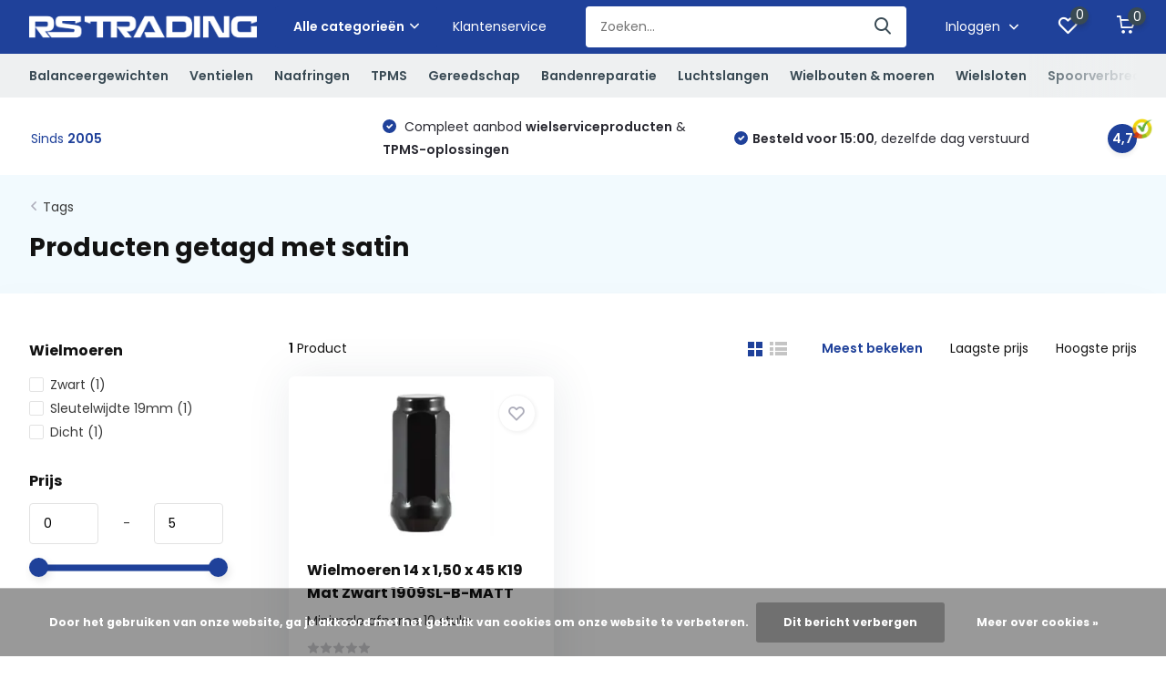

--- FILE ---
content_type: text/html;charset=utf-8
request_url: https://www.rstrading.nl/tags/satin/
body_size: 35747
content:
<!doctype html>
<html lang="nl" class="">
	<head>
            <meta charset="utf-8"/>
<!-- [START] 'blocks/head.rain' -->
<!--

  (c) 2008-2026 Lightspeed Netherlands B.V.
  http://www.lightspeedhq.com
  Generated: 17-01-2026 @ 14:33:02

-->
<link rel="canonical" href="https://www.rstrading.nl/tags/satin/"/>
<link rel="alternate" href="https://www.rstrading.nl/index.rss" type="application/rss+xml" title="Nieuwe producten"/>
<link href="https://cdn.webshopapp.com/assets/cookielaw.css?2025-02-20" rel="stylesheet" type="text/css"/>
<meta name="robots" content="noodp,noydir"/>
<meta name="google-site-verification" content="9Jz3zLcFfJrOSde3wv10bD45BrvFrsh2odMd5YGEOEo"/>
<meta name="google-site-verification" content="xa-fRwmuvXo9pl0BGdBssuaT7iGEd1VjHxWAqPzGb6Y"/>
<meta property="og:url" content="https://www.rstrading.nl/tags/satin/?source=facebook"/>
<meta property="og:site_name" content="RS Trading"/>
<meta property="og:title" content="satin"/>
<meta property="og:description" content="RS Trading biedt een totaalpakket van wielservice materialen en zijn specialisten op het gebied van TPMS. <br />
Bij RS Trading kunt u terecht voor al het benodigde"/>
<script>
<!-- Google tag (gtag.js) -->
<script async src="https://www.googletagmanager.com/gtag/js?id=AW-937177535">
</script>
<script>
    window.dataLayer = window.dataLayer || [];
    function gtag(){dataLayer.push(arguments);}
    gtag('js', new Date());

    gtag('config', 'AW-937177535');
</script>
</script>
<script>
(function(w,d,s,l,i){w[l]=w[l]||[];w[l].push({'gtm.start':
new Date().getTime(),event:'gtm.js'});var f=d.getElementsByTagName(s)[0],
j=d.createElement(s),dl=l!='dataLayer'?'&l='+l:'';j.async=true;j.src=
'https://www.googletagmanager.com/gtm.js?id='+i+dl;f.parentNode.insertBefore(j,f);
})(window,document,'script','dataLayer','GTM-TJSWCTVT');
</script>
<!--[if lt IE 9]>
<script src="https://cdn.webshopapp.com/assets/html5shiv.js?2025-02-20"></script>
<![endif]-->
<!-- [END] 'blocks/head.rain' -->
		<meta http-equiv="x-ua-compatible" content="ie=edge">
		<title>satin - RS Trading</title>
		<meta name="description" content="RS Trading biedt een totaalpakket van wielservice materialen en zijn specialisten op het gebied van TPMS. <br />
Bij RS Trading kunt u terecht voor al het benodigde">
		<meta name="keywords" content="satin, balanceergewicht, wielgewicht, plaklood, slaglood, kleefgewicht, staal, aluminium, proline, franse velgen, OEM, strips, rollen, saint gobain, lohmann, balanceerkorrels, truck, tubeless, motor, spaaklood, wheelcheck, indicator, ventiel, ventiel">
		<meta name="theme-color" content="#ffffff">
		<meta name="MobileOptimized" content="320">
		<meta name="HandheldFriendly" content="true">
		<meta name="viewport" content="width=device-width, initial-scale=1, initial-scale=1, minimum-scale=1, maximum-scale=1, user-scalable=no">
		<meta name="author" content="https://www.dmws.nl/">
		
		<link rel="preconnect" href="https://fonts.googleapis.com">
		<link rel="dns-prefetch" href="https://fonts.googleapis.com">
				<link rel="preconnect" href="//cdn.webshopapp.com/">
		<link rel="dns-prefetch" href="//cdn.webshopapp.com/">
    
    		<link rel="preload" href="https://fonts.googleapis.com/css?family=Poppins:300,400,500,600,700,800,900%7CPoppins:300,400,500,600,700,800,900&display=swap" as="style">
    <link rel="preload" href="https://cdn.webshopapp.com/shops/319845/themes/181250/assets/owl-carousel-min.css?20260116100635" as="style">
    <link rel="preload" href="https://cdn.webshopapp.com/shops/319845/themes/181250/assets/fancybox.css?20260116100635" as="style">
    <link rel="preload" href="https://cdn.webshopapp.com/shops/319845/themes/181250/assets/icomoon.css?20260116100635" as="style">
    <link rel="preload" href="https://cdn.webshopapp.com/shops/319845/themes/181250/assets/compete.css?20260116100635" as="style">
    <link rel="preload" href="https://cdn.webshopapp.com/shops/319845/themes/181250/assets/custom.css?20260116100635" as="style">
    
    <link rel="preload" href="https://cdn.webshopapp.com/shops/319845/themes/181250/assets/jquery-3-4-1-min.js?20260116100635" as="script">
    <link rel="preload" href="https://cdn.webshopapp.com/shops/319845/themes/181250/assets/jquery-ui.js?20260116100635" as="script">
    <link rel="preload" href="https://cdn.webshopapp.com/shops/319845/themes/181250/assets/js-cookie-min.js?20260116100635" as="script">
    <link rel="preload" href="https://cdn.webshopapp.com/shops/319845/themes/181250/assets/owl-carousel-min.js?20260116100635" as="script">
    <link rel="preload" href="https://cdn.webshopapp.com/shops/319845/themes/181250/assets/fancybox.js?20260116100635" as="script">
    <link rel="preload" href="https://cdn.webshopapp.com/shops/319845/themes/181250/assets/lazyload.js?20260116100635" as="script">
    <link rel="preload" href="https://cdn.webshopapp.com/assets/gui.js?2025-02-20" as="script">
    <link rel="preload" href="https://cdn.webshopapp.com/shops/319845/themes/181250/assets/script.js?20260116100635" as="script">
    <link rel="preload" href="https://cdn.webshopapp.com/shops/319845/themes/181250/assets/custom.js?20260116100635" as="script">
        
    <link href="https://fonts.googleapis.com/css?family=Poppins:300,400,500,600,700,800,900%7CPoppins:300,400,500,600,700,800,900&display=swap" rel="stylesheet" type="text/css">
    <link rel="stylesheet" href="https://cdn.webshopapp.com/shops/319845/themes/181250/assets/owl-carousel-min.css?20260116100635" type="text/css">
    <link rel="stylesheet" href="https://cdn.webshopapp.com/shops/319845/themes/181250/assets/fancybox.css?20260116100635" type="text/css">
    <link rel="stylesheet" href="https://cdn.webshopapp.com/shops/319845/themes/181250/assets/icomoon.css?20260116100635" type="text/css">
    <link rel="stylesheet" href="https://cdn.webshopapp.com/shops/319845/themes/181250/assets/compete.css?20260116100635" type="text/css">
    <link rel="stylesheet" href="https://cdn.webshopapp.com/shops/319845/themes/181250/assets/custom.css?20260116100635" type="text/css">
    
    <script src="https://cdn.webshopapp.com/shops/319845/themes/181250/assets/jquery-3-4-1-min.js?20260116100635"></script>

		<link rel="icon" type="image/x-icon" href="https://cdn.webshopapp.com/shops/319845/themes/181250/v/1827043/assets/favicon.ico?20230405093826">
		<link rel="apple-touch-icon" href="https://cdn.webshopapp.com/shops/319845/themes/181250/v/1827043/assets/favicon.ico?20230405093826">
    
    <meta name="msapplication-config" content="https://cdn.webshopapp.com/shops/319845/themes/181250/assets/browserconfig.xml?20260116100635">
<meta property="og:title" content="satin">
<meta property="og:type" content="website"> 
<meta property="og:site_name" content="RS Trading">
<meta property="og:url" content="https://www.rstrading.nl/">
<meta property="og:image" content="https://cdn.webshopapp.com/shops/319845/themes/181250/v/1994334/assets/big-block-bg.jpg?20231013102133">
<meta name="twitter:title" content="satin">
<meta name="twitter:description" content="RS Trading biedt een totaalpakket van wielservice materialen en zijn specialisten op het gebied van TPMS. <br />
Bij RS Trading kunt u terecht voor al het benodigde">
<meta name="twitter:site" content="RS Trading">
<meta name="twitter:card" content="https://cdn.webshopapp.com/shops/319845/themes/181250/v/632208/assets/logo.png?20230119155855">
<meta name="twitter:image" content="https://cdn.webshopapp.com/shops/319845/themes/181250/v/1994334/assets/big-block-bg.jpg?20231013102133">
<script type="application/ld+json">
  [
        {
      "@context": "http://schema.org/",
      "@type": "Organization",
      "url": "https://www.rstrading.nl/",
      "name": "RS Trading",
      "legalName": "RS Trading",
      "description": "RS Trading biedt een totaalpakket van wielservice materialen en zijn specialisten op het gebied van TPMS. <br />
Bij RS Trading kunt u terecht voor al het benodigde",
      "logo": "https://cdn.webshopapp.com/shops/319845/themes/181250/v/632208/assets/logo.png?20230119155855",
      "image": "https://cdn.webshopapp.com/shops/319845/themes/181250/v/1994334/assets/big-block-bg.jpg?20231013102133",
      "contactPoint": {
        "@type": "ContactPoint",
        "contactType": "Customer service",
        "telephone": "+31 (0)416 334 009"
      },
      "address": {
        "@type": "PostalAddress",
        "streetAddress": "Professor van &#039;t Hoffweg 15",
        "addressLocality": "Nederland",
        "postalCode": "5144NS Waalwijk",
        "addressCountry": "NL"
      }
         
    },
    { 
      "@context": "http://schema.org", 
      "@type": "WebSite", 
      "url": "https://www.rstrading.nl/", 
      "name": "RS Trading",
      "description": "RS Trading biedt een totaalpakket van wielservice materialen en zijn specialisten op het gebied van TPMS. <br />
Bij RS Trading kunt u terecht voor al het benodigde",
      "author": [
        {
          "@type": "Organization",
          "url": "https://www.dmws.nl/",
          "name": "DMWS B.V.",
          "address": {
            "@type": "PostalAddress",
            "streetAddress": "Klokgebouw 195 (Strijp-S)",
            "addressLocality": "Eindhoven",
            "addressRegion": "NB",
            "postalCode": "5617 AB",
            "addressCountry": "NL"
          }
        }
      ]
    }
  ]
</script>    
	</head>
	<body>
    <ul class="hidden-data hidden"><li>319845</li><li>181250</li><li>ja</li><li>nl</li><li>live</li><li>info//rstrading/nl</li><li>https://www.rstrading.nl/</li></ul><header id="top" class="scroll-active"><div class="top-wrap fixed default"><section class="main pos-r"><div class="container pos-r"><div class="d-flex align-center justify-between"><div class="d-flex align-center"><div id="mobile-menu-btn" class="d-none show-1000"><div class="hamburger"><span></span><span></span><span></span><span></span></div></div><a href="https://www.rstrading.nl/account/login/" class="hidden show-575-flex"><i class="icon-login"></i></a><div id="logo" class="d-flex align-center"><a href="https://www.rstrading.nl/" accesskey="h"><img class="hide-1000 desktop-logo" src="https://cdn.webshopapp.com/shops/319845/themes/181250/v/632208/assets/logo.png?20230119155855" alt="RS Trading" height="50" width="250" /><img class="d-none show-1000 mobile-logo" src="https://cdn.webshopapp.com/shops/319845/themes/181250/v/1372991/assets/logo-mobile.png?20230119155855" alt="RS Trading" height="50" width="250" /></a><div id="catbtn" class="hide-1000 btn-wrap"><a href="https://www.rstrading.nl/catalog/" class="btn">Alle categorieën <i class="icon-arrow-down"></i></a><div class="categorymenu"><div class="wrap d-flex"><ul class="maincategories"><li data-attribute="balanceergewichten"><a href="https://www.rstrading.nl/balanceergewichten/">Balanceergewichten <i class="icon-arrow-right"></i></a></li><li data-attribute="ventielen"><a href="https://www.rstrading.nl/ventielen/">Ventielen <i class="icon-arrow-right"></i></a></li><li data-attribute="naafringen"><a href="https://www.rstrading.nl/naafringen/">Naafringen <i class="icon-arrow-right"></i></a></li><li data-attribute="tpms"><a href="https://www.rstrading.nl/tpms/">TPMS <i class="icon-arrow-right"></i></a></li><li data-attribute="gereedschap"><a href="https://www.rstrading.nl/gereedschap/">Gereedschap <i class="icon-arrow-right"></i></a></li><li data-attribute="bandenreparatie"><a href="https://www.rstrading.nl/bandenreparatie/">Bandenreparatie <i class="icon-arrow-right"></i></a></li><li data-attribute="luchtslangen"><a href="https://www.rstrading.nl/luchtslangen/">Luchtslangen <i class="icon-arrow-right"></i></a></li><li data-attribute="wielbouten-moeren"><a href="https://www.rstrading.nl/wielbouten-moeren/">Wielbouten &amp; moeren <i class="icon-arrow-right"></i></a></li><li data-attribute="wielsloten"><a href="https://www.rstrading.nl/wielsloten/">Wielsloten <i class="icon-arrow-right"></i></a></li><li data-attribute="spoorverbreders"><a href="https://www.rstrading.nl/spoorverbreders/">Spoorverbreders <i class="icon-arrow-right"></i></a></li><li data-attribute="overig"><a href="https://www.rstrading.nl/overig/">Overig <i class="icon-arrow-right"></i></a></li><li><a href="https://www.rstrading.nl/catalog/" class="more">Bekijk alle categorieën</a></li></ul><div class="subcategories"><div class="wrapper" data-category="balanceergewichten"><h4>Balanceergewichten</h4><ul><li class="sub"><a href="https://www.rstrading.nl/balanceergewichten/slaggewicht-stalen-velgen/">Slaggewicht stalen velgen</a></li></ul><ul><li class="sub"><a href="https://www.rstrading.nl/balanceergewichten/slaggewicht-aluminium-velgen/">Slaggewicht aluminium velgen</a></li></ul><ul><li class="sub"><a href="https://www.rstrading.nl/balanceergewichten/proline-slaggewicht-aluminium-velgen/">Proline slaggewicht aluminium velgen</a></li></ul><ul><li class="sub"><a href="https://www.rstrading.nl/balanceergewichten/slaggewicht-franse-velgen/">Slaggewicht Franse velgen</a></li></ul><ul><li class="sub"><a href="https://www.rstrading.nl/balanceergewichten/kleefgewicht-oem/">Kleefgewicht O.E.M.</a></li><ul><li><a href="https://www.rstrading.nl/balanceergewichten/kleefgewicht-oem/kleefgewicht-hofmann-oem/">Kleefgewicht Hofmann O.E.M.</a></li><li><a href="https://www.rstrading.nl/balanceergewichten/kleefgewicht-oem/kleefgewicht-proline-oem/">Kleefgewicht Proline O.E.M.</a></li></ul></ul><ul><li class="sub"><a href="https://www.rstrading.nl/balanceergewichten/kleefgewicht-staal/">Kleefgewicht staal</a></li><ul><li><a href="https://www.rstrading.nl/balanceergewichten/kleefgewicht-staal/strips/">Strips</a></li><li><a href="https://www.rstrading.nl/balanceergewichten/kleefgewicht-staal/rollen/">Rollen</a></li></ul></ul><ul><li class="sub"><a href="https://www.rstrading.nl/balanceergewichten/kleefgewicht-lohmann/">Kleefgewicht Lohmann</a></li></ul><ul><li class="sub"><a href="https://www.rstrading.nl/balanceergewichten/balanceerkorrels-vrachtwagen/">Balanceerkorrels vrachtwagen</a></li></ul><ul><li class="sub"><a href="https://www.rstrading.nl/balanceergewichten/kleefgewicht-vrachtwagen/">Kleefgewicht vrachtwagen</a></li></ul><ul><li class="sub"><a href="https://www.rstrading.nl/balanceergewichten/slaggewicht-vrachtwagen/">Slaggewicht vrachtwagen</a></li></ul><ul><li class="sub"><a href="https://www.rstrading.nl/balanceergewichten/motor-gewichten-en-korrels/">Motor gewichten en korrels</a></li></ul><ul><li class="sub"><a href="https://www.rstrading.nl/balanceergewichten/spaaklood/">Spaaklood</a></li></ul></div><div class="wrapper" data-category="ventielen"><h4>Ventielen</h4><ul><li class="sub"><a href="https://www.rstrading.nl/ventielen/binnenventielen/">Binnenventielen</a></li></ul><ul><li class="sub"><a href="https://www.rstrading.nl/ventielen/rubberventielen/">Rubberventielen</a></li></ul><ul><li class="sub"><a href="https://www.rstrading.nl/ventielen/stalen-en-hogedruk-ventielen/">Stalen en hogedruk ventielen</a></li><ul><li><a href="https://www.rstrading.nl/ventielen/stalen-en-hogedruk-ventielen/stalen-ventielen/">Stalen ventielen</a></li><li><a href="https://www.rstrading.nl/ventielen/stalen-en-hogedruk-ventielen/hogedruk-ventielen/">Hogedruk ventielen</a></li><li><a href="https://www.rstrading.nl/ventielen/stalen-en-hogedruk-ventielen/verborgen-blinde-ventielen/">Verborgen (blinde) ventielen</a></li></ul></ul><ul><li class="sub"><a href="https://www.rstrading.nl/ventielen/ventieldopjes-stofdopjes-en-hoesjes/">Ventieldopjes, stofdopjes en hoesjes</a></li></ul><ul><li class="sub"><a href="https://www.rstrading.nl/ventielen/vrachtwagen-ventielen/">Vrachtwagen ventielen</a></li></ul><ul><li class="sub"><a href="https://www.rstrading.nl/ventielen/earthmover-em-ventielen/">Earthmover (E.M.) ventielen</a></li></ul><ul><li class="sub"><a href="https://www.rstrading.nl/ventielen/verlengventielen-en-klemmen/">Verlengventielen en klemmen</a></li></ul><ul><li class="sub"><a href="https://www.rstrading.nl/ventielen/motor-en-scooter-ventielen/">Motor en scooter ventielen</a></li></ul></div><div class="wrapper" data-category="naafringen"><h4>Naafringen</h4><ul><li class="sub"><a href="https://www.rstrading.nl/naafringen/buitenmaten-561-t-m-581/">Buitenmaten 56,1 t/m 58,1 </a></li><ul><li><a href="https://www.rstrading.nl/naafringen/buitenmaten-561-t-m-581/buitenmaat-561/">Buitenmaat 56,1</a></li><li><a href="https://www.rstrading.nl/naafringen/buitenmaten-561-t-m-581/buitenmaat-566/">Buitenmaat 56,6</a></li><li><a href="https://www.rstrading.nl/naafringen/buitenmaten-561-t-m-581/buitenmaat-571/">Buitenmaat 57,1</a></li><li><a href="https://www.rstrading.nl/naafringen/buitenmaten-561-t-m-581/buitenmaat-581/">Buitenmaat 58,1</a></li></ul></ul><ul><li class="sub"><a href="https://www.rstrading.nl/naafringen/buitenmaten-601-t-m-691/">Buitenmaten 60,1 t/m 69,1</a></li><ul><li><a href="https://www.rstrading.nl/naafringen/buitenmaten-601-t-m-691/buitenmaat-601/">Buitenmaat 60,1</a></li><li><a href="https://www.rstrading.nl/naafringen/buitenmaten-601-t-m-691/buitenmaat-633/">Buitenmaat 63,3</a></li><li><a href="https://www.rstrading.nl/naafringen/buitenmaten-601-t-m-691/buitenmaat-634/">Buitenmaat 63,4</a></li><li><a href="https://www.rstrading.nl/naafringen/buitenmaten-601-t-m-691/buitenmaat-64/">Buitenmaat 64</a></li><li><a href="https://www.rstrading.nl/naafringen/buitenmaten-601-t-m-691/buitenmaat-651/">Buitenmaat 65,1</a></li><li><a href="https://www.rstrading.nl/naafringen/buitenmaten-601-t-m-691/buitenmaat-661/">Buitenmaat 66,1</a></li><li><a href="https://www.rstrading.nl/naafringen/buitenmaten-601-t-m-691/buitenmaat-6645/">Buitenmaat 66,45</a></li><li><a href="https://www.rstrading.nl/naafringen/buitenmaten-601-t-m-691/" class="more">Bekijk alles</a></li></ul></ul><ul><li class="sub"><a href="https://www.rstrading.nl/naafringen/buitenmaten-701-t-m-741/">Buitenmaten 70,1 t/m 74,1</a></li><ul><li><a href="https://www.rstrading.nl/naafringen/buitenmaten-701-t-m-741/buitenmaat-701/">Buitenmaat 70,1</a></li><li><a href="https://www.rstrading.nl/naafringen/buitenmaten-701-t-m-741/buitenmaat-704/">Buitenmaat 70,4</a></li><li><a href="https://www.rstrading.nl/naafringen/buitenmaten-701-t-m-741/buitenmaat-705/">Buitenmaat 70,5</a></li><li><a href="https://www.rstrading.nl/naafringen/buitenmaten-701-t-m-741/buitenmaat-716/">Buitenmaat 71,6</a></li><li><a href="https://www.rstrading.nl/naafringen/buitenmaten-701-t-m-741/buitenmaat-72/">Buitenmaat 72</a></li><li><a href="https://www.rstrading.nl/naafringen/buitenmaten-701-t-m-741/buitenmaat-722/">Buitenmaat 72,2</a></li><li><a href="https://www.rstrading.nl/naafringen/buitenmaten-701-t-m-741/buitenmaat-725/">Buitenmaat 72,5</a></li><li><a href="https://www.rstrading.nl/naafringen/buitenmaten-701-t-m-741/" class="more">Bekijk alles</a></li></ul></ul><ul><li class="sub"><a href="https://www.rstrading.nl/naafringen/buitenmaten-75-t-m-795/">Buitenmaten 75 t/m 79,5</a></li><ul><li><a href="https://www.rstrading.nl/naafringen/buitenmaten-75-t-m-795/buitenmaat-75/">Buitenmaat 75</a></li><li><a href="https://www.rstrading.nl/naafringen/buitenmaten-75-t-m-795/buitenmaat-76/">Buitenmaat 76</a></li><li><a href="https://www.rstrading.nl/naafringen/buitenmaten-75-t-m-795/buitenmaat-761/">Buitenmaat 76,1</a></li><li><a href="https://www.rstrading.nl/naafringen/buitenmaten-75-t-m-795/buitenmaat-769/">Buitenmaat 76,9</a></li><li><a href="https://www.rstrading.nl/naafringen/buitenmaten-75-t-m-795/buitenmaat-78/">Buitenmaat 78</a></li><li><a href="https://www.rstrading.nl/naafringen/buitenmaten-75-t-m-795/buitenmaat-781/">Buitenmaat 78,1</a></li><li><a href="https://www.rstrading.nl/naafringen/buitenmaten-75-t-m-795/buitenmaat-795/">Buitenmaat 79,5</a></li></ul></ul><ul><li class="sub"><a href="https://www.rstrading.nl/naafringen/buitenmaten-801-t-m-891/">Buitenmaten 80,1 t/m 89,1</a></li><ul><li><a href="https://www.rstrading.nl/naafringen/buitenmaten-801-t-m-891/buitenmaat-801/">Buitenmaat 80,1</a></li><li><a href="https://www.rstrading.nl/naafringen/buitenmaten-801-t-m-891/buitenmaat-815/">Buitenmaat 81,5</a></li><li><a href="https://www.rstrading.nl/naafringen/buitenmaten-801-t-m-891/buitenmaat-82/">Buitenmaat 82</a></li><li><a href="https://www.rstrading.nl/naafringen/buitenmaten-801-t-m-891/buitenmaat-821/">Buitenmaat 82,1</a></li><li><a href="https://www.rstrading.nl/naafringen/buitenmaten-801-t-m-891/buitenmaat-828/">Buitenmaat 82,8</a></li><li><a href="https://www.rstrading.nl/naafringen/buitenmaten-801-t-m-891/buitenmaat-83/">Buitenmaat 83</a></li><li><a href="https://www.rstrading.nl/naafringen/buitenmaten-801-t-m-891/buitenmaat-841/">Buitenmaat 84,1</a></li><li><a href="https://www.rstrading.nl/naafringen/buitenmaten-801-t-m-891/" class="more">Bekijk alles</a></li></ul></ul><ul><li class="sub"><a href="https://www.rstrading.nl/naafringen/buitenmaten-90-t-m-946/">Buitenmaten 90 t/m 94,6</a></li><ul><li><a href="https://www.rstrading.nl/naafringen/buitenmaten-90-t-m-946/buitenmaat-946/">Buitenmaat 94,6</a></li></ul></ul><ul><li class="sub"><a href="https://www.rstrading.nl/naafringen/buitenmaten-1005-t-m-112/">Buitenmaten 100,5 t/m 112</a></li><ul><li><a href="https://www.rstrading.nl/naafringen/buitenmaten-1005-t-m-112/buitenmaat-1005/">Buitenmaat 100,5</a></li><li><a href="https://www.rstrading.nl/naafringen/buitenmaten-1005-t-m-112/buitenmaat-1062/">Buitenmaat 106,2</a></li><li><a href="https://www.rstrading.nl/naafringen/buitenmaten-1005-t-m-112/buitenmaat-108/">Buitenmaat 108</a></li><li><a href="https://www.rstrading.nl/naafringen/buitenmaten-1005-t-m-112/buitenmaat-110/">Buitenmaat 110</a></li><li><a href="https://www.rstrading.nl/naafringen/buitenmaten-1005-t-m-112/buitenmaat-112/">Buitenmaat 112</a></li></ul></ul><ul><li class="sub"><a href="https://www.rstrading.nl/naafringen/oz-racing-aluminium/">OZ Racing (Aluminium)</a></li></ul><ul><li class="sub"><a href="https://www.rstrading.nl/naafringen/naafringen-bord/">Naafringen bord</a></li></ul></div><div class="wrapper" data-category="tpms"><h4>TPMS</h4><ul><li class="sub"><a href="https://www.rstrading.nl/tpms/diagnose-apparatuur/">Diagnose apparatuur</a></li></ul><ul><li class="sub"><a href="https://www.rstrading.nl/tpms/sensoren/">Sensoren</a></li></ul><ul><li class="sub"><a href="https://www.rstrading.nl/tpms/ventielen/">Ventielen</a></li></ul><ul><li class="sub"><a href="https://www.rstrading.nl/tpms/vrachtwagen-sensoren-en-toebehoren/">Vrachtwagen sensoren en toebehoren</a></li></ul><ul><li class="sub"><a href="https://www.rstrading.nl/tpms/camper-caravan-en-smartphone/">Camper, caravan en smartphone</a></li></ul><ul><li class="sub"><a href="https://www.rstrading.nl/tpms/ateq-updatelicenties/">ATEQ Updatelicenties</a></li></ul></div><div class="wrapper" data-category="gereedschap"><h4>Gereedschap</h4><ul><li class="sub"><a href="https://www.rstrading.nl/gereedschap/bandijzers/">Bandijzers</a></li></ul><ul><li class="sub"><a href="https://www.rstrading.nl/gereedschap/bandenspreiders/">Bandenspreiders</a></li></ul><ul><li class="sub"><a href="https://www.rstrading.nl/gereedschap/bandenspanning-en-toebehoren/">Bandenspanning en toebehoren</a></li><ul><li><a href="https://www.rstrading.nl/gereedschap/bandenspanning-en-toebehoren/bandenspanningsmeters/">Bandenspanningsmeters</a></li><li><a href="https://www.rstrading.nl/gereedschap/bandenspanning-en-toebehoren/losse-slangen/">Losse slangen</a></li></ul></ul><ul><li class="sub"><a href="https://www.rstrading.nl/gereedschap/balanceergereedschap/">Balanceergereedschap</a></li></ul><ul><li class="sub"><a href="https://www.rstrading.nl/gereedschap/bandengereedschap/">Bandengereedschap</a></li><ul><li><a href="https://www.rstrading.nl/gereedschap/bandengereedschap/bandengereedschap/">Bandengereedschap</a></li><li><a href="https://www.rstrading.nl/gereedschap/bandengereedschap/bandenkrijt-en-krijthouders/">Bandenkrijt en krijthouders</a></li><li><a href="https://www.rstrading.nl/gereedschap/bandengereedschap/borstels-voor-montagepasta/">Borstels voor montagepasta</a></li><li><a href="https://www.rstrading.nl/gereedschap/bandengereedschap/inbrengnaalden/">Inbrengnaalden</a></li><li><a href="https://www.rstrading.nl/gereedschap/bandengereedschap/caramelschijven/">Caramelschijven</a></li><li><a href="https://www.rstrading.nl/gereedschap/bandengereedschap/banden-trolleys-en-steekwagens/">Banden trolleys en steekwagens</a></li></ul></ul><ul><li class="sub"><a href="https://www.rstrading.nl/gereedschap/krachtdoppen/">Krachtdoppen</a></li><ul><li><a href="https://www.rstrading.nl/gereedschap/krachtdoppen/krachtdoppen-kort/">Krachtdoppen kort</a></li><li><a href="https://www.rstrading.nl/gereedschap/krachtdoppen/krachtdoppen-lang/">Krachtdoppen lang</a></li><li><a href="https://www.rstrading.nl/gereedschap/krachtdoppen/krachtdoppen-vierkant/">Krachtdoppen vierkant</a></li><li><a href="https://www.rstrading.nl/gereedschap/krachtdoppen/krachtdoppen-sets/">Krachtdoppen sets</a></li></ul></ul><ul><li class="sub"><a href="https://www.rstrading.nl/gereedschap/krik-en-toebehoren/">Krik en toebehoren</a></li><ul><li><a href="https://www.rstrading.nl/gereedschap/krik-en-toebehoren/hydraulische-krik/">Hydraulische krik</a></li><li><a href="https://www.rstrading.nl/gereedschap/krik-en-toebehoren/garage-krik/">Garage krik</a></li><li><a href="https://www.rstrading.nl/gereedschap/krik-en-toebehoren/krik-onderdelen-en-toebehoren/">Krik onderdelen en toebehoren</a></li></ul></ul><ul><li class="sub"><a href="https://www.rstrading.nl/gereedschap/lucht-en-handgereedschap/">Lucht en handgereedschap</a></li><ul><li><a href="https://www.rstrading.nl/gereedschap/lucht-en-handgereedschap/slagmoersleutels/">Slagmoersleutels</a></li><li><a href="https://www.rstrading.nl/gereedschap/lucht-en-handgereedschap/momentsleutels/">Momentsleutels</a></li><li><a href="https://www.rstrading.nl/gereedschap/lucht-en-handgereedschap/kniesleutels-wringijzer/">Kniesleutels (wringijzer)</a></li><li><a href="https://www.rstrading.nl/gereedschap/lucht-en-handgereedschap/kruissleutels/">Kruissleutels</a></li><li><a href="https://www.rstrading.nl/gereedschap/lucht-en-handgereedschap/luchtslijpers/">Luchtslijpers</a></li><li><a href="https://www.rstrading.nl/gereedschap/lucht-en-handgereedschap/beadbazooka-en-beadbooster/">Beadbazooka en Beadbooster</a></li><li><a href="https://www.rstrading.nl/gereedschap/lucht-en-handgereedschap/haspels/">Haspels</a></li></ul></ul><ul><li class="sub"><a href="https://www.rstrading.nl/gereedschap/meetgereedschap/">Meetgereedschap</a></li></ul><ul><li class="sub"><a href="https://www.rstrading.nl/gereedschap/montagevinger-en-montageklauw/">Montagevinger en montageklauw</a></li></ul><ul><li class="sub"><a href="https://www.rstrading.nl/gereedschap/demontagehulp/">(De)montagehulp</a></li></ul><ul><li class="sub"><a href="https://www.rstrading.nl/gereedschap/profileerapparaten-en-mesjes/">Profileerapparaten en mesjes</a></li><ul><li><a href="https://www.rstrading.nl/gereedschap/profileerapparaten-en-mesjes/profileerapparaten/">Profileerapparaten</a></li><li><a href="https://www.rstrading.nl/gereedschap/profileerapparaten-en-mesjes/opsnijmesjes/">Opsnijmesjes</a></li><li><a href="https://www.rstrading.nl/gereedschap/profileerapparaten-en-mesjes/onderdelen-en-toebehoren/">Onderdelen en toebehoren</a></li></ul></ul><ul><li class="sub"><a href="https://www.rstrading.nl/gereedschap/pompstok-en-vulnippels/">Pompstok en vulnippels</a></li><ul><li><a href="https://www.rstrading.nl/gereedschap/pompstok-en-vulnippels/pompstokken/">Pompstokken</a></li><li><a href="https://www.rstrading.nl/gereedschap/pompstok-en-vulnippels/vulnippels/">Vulnippels</a></li></ul></ul><ul><li class="sub"><a href="https://www.rstrading.nl/gereedschap/ruwgereedschap/">Ruwgereedschap</a></li><ul><li><a href="https://www.rstrading.nl/gereedschap/ruwgereedschap/ruwkom-en-adapters/">Ruwkom en adapters</a></li><li><a href="https://www.rstrading.nl/gereedschap/ruwgereedschap/frezen-en-adapters/">Frezen en adapters</a></li><li><a href="https://www.rstrading.nl/gereedschap/ruwgereedschap/staalborstels-en-snijkommen/">Staalborstels en snijkommen</a></li></ul></ul><ul><li class="sub"><a href="https://www.rstrading.nl/gereedschap/ventielgereedschap/">Ventielgereedschap</a></li></ul><ul><li class="sub"><a href="https://www.rstrading.nl/gereedschap/overig-gereedschap-en-toebehoren/">Overig gereedschap en toebehoren</a></li></ul></div><div class="wrapper" data-category="bandenreparatie"><h4>Bandenreparatie</h4><ul><li class="sub"><a href="https://www.rstrading.nl/bandenreparatie/binnenbandpleisters/">Binnenbandpleisters</a></li><ul><li><a href="https://www.rstrading.nl/bandenreparatie/binnenbandpleisters/rubbervulk-binnenbandpleisters/">Rubbervulk binnenbandpleisters</a></li><li><a href="https://www.rstrading.nl/bandenreparatie/binnenbandpleisters/tech-binnenbandpleisters/">Tech binnenbandpleisters</a></li></ul></ul><ul><li class="sub"><a href="https://www.rstrading.nl/bandenreparatie/buitenbandpleisters/">Buitenbandpleisters</a></li><ul><li><a href="https://www.rstrading.nl/bandenreparatie/buitenbandpleisters/rubbervulk-buitenbandpleisters/">Rubbervulk buitenbandpleisters</a></li><li><a href="https://www.rstrading.nl/bandenreparatie/buitenbandpleisters/tech-buitenbandpleisters/">Tech buitenbandpleisters</a></li></ul></ul><ul><li class="sub"><a href="https://www.rstrading.nl/bandenreparatie/combipleisters/">Combipleisters</a></li></ul><ul><li class="sub"><a href="https://www.rstrading.nl/bandenreparatie/radiaalpleisters/">Radiaalpleisters</a></li><ul><li><a href="https://www.rstrading.nl/bandenreparatie/radiaalpleisters/rubbervulk-radiaalpleisters/">Rubbervulk radiaalpleisters</a></li><li><a href="https://www.rstrading.nl/bandenreparatie/radiaalpleisters/tech-radiaalpleisters/">Tech radiaalpleisters</a></li><li><a href="https://www.rstrading.nl/bandenreparatie/radiaalpleisters/goodyear-radiaalpleisters/">Goodyear Radiaalpleisters</a></li></ul></ul><ul><li class="sub"><a href="https://www.rstrading.nl/bandenreparatie/diagonaalpleisters/">Diagonaalpleisters</a></li><ul><li><a href="https://www.rstrading.nl/bandenreparatie/diagonaalpleisters/rubbervulk-diagonaalpleisters/">Rubbervulk diagonaalpleisters</a></li><li><a href="https://www.rstrading.nl/bandenreparatie/diagonaalpleisters/tech-diagonaalpleisters/">Tech diagonaalpleisters</a></li></ul></ul><ul><li class="sub"><a href="https://www.rstrading.nl/bandenreparatie/reparatiekoorden/">Reparatiekoorden</a></li></ul><ul><li class="sub"><a href="https://www.rstrading.nl/bandenreparatie/reparatiesets/">Reparatiesets</a></li></ul><ul><li class="sub"><a href="https://www.rstrading.nl/bandenreparatie/earthmover-em-afdichtringen/">Earthmover (E.M.) afdichtringen</a></li></ul><ul><li class="sub"><a href="https://www.rstrading.nl/bandenreparatie/stemreparatie/">Stemreparatie</a></li></ul><ul><li class="sub"><a href="https://www.rstrading.nl/bandenreparatie/vulkanisatie/">Vulkanisatie</a></li></ul><ul><li class="sub"><a href="https://www.rstrading.nl/bandenreparatie/buffer-lekzoeker-en-sealer/">Buffer, lekzoeker en sealer</a></li></ul></div><div class="wrapper" data-category="luchtslangen"><h4>Luchtslangen</h4><ul><li class="sub"><a href="https://www.rstrading.nl/luchtslangen/insteeknippels/">Insteeknippels</a></li><ul><li><a href="https://www.rstrading.nl/luchtslangen/insteeknippels/a1-serie/">A1 Serie</a></li><li><a href="https://www.rstrading.nl/luchtslangen/insteeknippels/b1-serie/">B1 Serie</a></li><li><a href="https://www.rstrading.nl/luchtslangen/insteeknippels/c-serie/">C Serie</a></li><li><a href="https://www.rstrading.nl/luchtslangen/insteeknippels/e-serie/">E Serie</a></li><li><a href="https://www.rstrading.nl/luchtslangen/insteeknippels/e1-serie/">E1 Serie</a></li><li><a href="https://www.rstrading.nl/luchtslangen/insteeknippels/k-serie/">K Serie</a></li></ul></ul><ul><li class="sub"><a href="https://www.rstrading.nl/luchtslangen/knikkoppelingen/">Knikkoppelingen</a></li><ul><li><a href="https://www.rstrading.nl/luchtslangen/knikkoppelingen/a1-serie/">A1 Serie</a></li><li><a href="https://www.rstrading.nl/luchtslangen/knikkoppelingen/b1-serie/">B1 Serie</a></li><li><a href="https://www.rstrading.nl/luchtslangen/knikkoppelingen/c-serie/">C Serie</a></li><li><a href="https://www.rstrading.nl/luchtslangen/knikkoppelingen/c8-serie/">C8 Serie</a></li><li><a href="https://www.rstrading.nl/luchtslangen/knikkoppelingen/e-serie/">E Serie</a></li><li><a href="https://www.rstrading.nl/luchtslangen/knikkoppelingen/e1-serie/">E1 Serie</a></li><li><a href="https://www.rstrading.nl/luchtslangen/knikkoppelingen/k-serie/">K Serie</a></li></ul></ul><ul><li class="sub"><a href="https://www.rstrading.nl/luchtslangen/2-oor-slangklemmen/">2-Oor slangklemmen</a></li></ul><ul><li class="sub"><a href="https://www.rstrading.nl/luchtslangen/persluchtslangen-en-spiraalslangen/">Persluchtslangen en spiraalslangen</a></li></ul><ul><li class="sub"><a href="https://www.rstrading.nl/luchtslangen/prevost-koppelingen/">Prevost koppelingen</a></li><ul><li><a href="https://www.rstrading.nl/luchtslangen/prevost-koppelingen/prevost-koppelingen-geel/">Prevost koppelingen geel</a></li><li><a href="https://www.rstrading.nl/luchtslangen/prevost-koppelingen/prevost-koppelingen-groen/">Prevost koppelingen groen</a></li><li><a href="https://www.rstrading.nl/luchtslangen/prevost-koppelingen/prevost-koppelingen-blauw/">Prevost koppelingen blauw</a></li></ul></ul><ul><li class="sub"><a href="https://www.rstrading.nl/luchtslangen/haspels/">Haspels</a></li></ul><ul><li class="sub"><a href="https://www.rstrading.nl/vulnippels/">Vulnippels</a></li></ul></div><div class="wrapper" data-category="wielbouten-moeren"><h4>Wielbouten &amp; moeren</h4><ul><li class="sub"><a href="https://www.rstrading.nl/wielbouten-moeren/wielbouten-zilver/">Wielbouten zilver</a></li><ul><li><a href="https://www.rstrading.nl/wielbouten-moeren/wielbouten-zilver/draad-12-x-125/">Draad 12 x 1,25</a></li><li><a href="https://www.rstrading.nl/wielbouten-moeren/wielbouten-zilver/draad-12-x-150/">Draad 12 x 1,50</a></li><li><a href="https://www.rstrading.nl/wielbouten-moeren/wielbouten-zilver/draad-12-x-175/">Draad 12 x 1,75</a></li><li><a href="https://www.rstrading.nl/wielbouten-moeren/wielbouten-zilver/draad-14-x-125/">Draad 14 x 1,25</a></li><li><a href="https://www.rstrading.nl/wielbouten-moeren/wielbouten-zilver/draad-14-x-150/">Draad 14 x 1,50</a></li><li><a href="https://www.rstrading.nl/wielbouten-moeren/wielbouten-zilver/draad-15-x-125/">Draad 15 x 1,25</a></li><li><a href="https://www.rstrading.nl/wielbouten-moeren/wielbouten-zilver/draad-16-x-150/">Draad 16 x 1,50</a></li></ul></ul><ul><li class="sub"><a href="https://www.rstrading.nl/wielbouten-moeren/wielbouten-zwart/">Wielbouten zwart</a></li><ul><li><a href="https://www.rstrading.nl/wielbouten-moeren/wielbouten-zwart/draad-12-x-125/">Draad 12 x 1,25</a></li><li><a href="https://www.rstrading.nl/wielbouten-moeren/wielbouten-zwart/draad-12-x-150/">Draad 12 x 1,50</a></li><li><a href="https://www.rstrading.nl/wielbouten-moeren/wielbouten-zwart/draad-14-x-125/">Draad 14 x 1,25</a></li><li><a href="https://www.rstrading.nl/wielbouten-moeren/wielbouten-zwart/draad-14-x-150/">Draad 14 x 1,50</a></li><li><a href="https://www.rstrading.nl/wielbouten-moeren/wielbouten-zwart/draad-15-x-125/">Draad 15 x 1,25</a></li><li><a href="https://www.rstrading.nl/wielbouten-moeren/wielbouten-zwart/draad-16-x-150/">Draad 16 x 1,50</a></li></ul></ul><ul><li class="sub"><a href="https://www.rstrading.nl/wielbouten-moeren/wielmoeren-zilver-en-zwart/">Wielmoeren zilver en zwart</a></li><ul><li><a href="https://www.rstrading.nl/wielbouten-moeren/wielmoeren-zilver-en-zwart/draad-12-x-125/">Draad 12 x 1,25</a></li><li><a href="https://www.rstrading.nl/wielbouten-moeren/wielmoeren-zilver-en-zwart/draad-12-x-150/">Draad 12 x 1,50</a></li><li><a href="https://www.rstrading.nl/wielbouten-moeren/wielmoeren-zilver-en-zwart/draad-14-x-150/">Draad 14 x 1,50</a></li><li><a href="https://www.rstrading.nl/wielbouten-moeren/wielmoeren-zilver-en-zwart/draad-14-x-200/">Draad 14 x 2,00</a></li><li><a href="https://www.rstrading.nl/wielbouten-moeren/wielmoeren-zilver-en-zwart/draad-16-x-150/">Draad 16 x 1,50</a></li><li><a href="https://www.rstrading.nl/wielbouten-moeren/wielmoeren-zilver-en-zwart/draad-9-16-unf/">Draad 9/16 UNF</a></li><li><a href="https://www.rstrading.nl/wielbouten-moeren/wielmoeren-zilver-en-zwart/draad-7-16-unf/">Draad 7/16 UNF</a></li><li><a href="https://www.rstrading.nl/wielbouten-moeren/wielmoeren-zilver-en-zwart/" class="more">Bekijk alles</a></li></ul></ul><ul><li class="sub"><a href="https://www.rstrading.nl/wielbouten-moeren/schuifbouten-en-moeren/">Schuifbouten en moeren</a></li></ul><ul><li class="sub"><a href="https://www.rstrading.nl/wielbouten-moeren/mcgard-wielmoeren/">McGard wielmoeren</a></li><ul><li><a href="https://www.rstrading.nl/wielbouten-moeren/mcgard-wielmoeren/conisch/">Conisch</a></li><li><a href="https://www.rstrading.nl/wielbouten-moeren/mcgard-wielmoeren/shank-style/">Shank Style</a></li></ul></ul><ul><li class="sub"><a href="https://www.rstrading.nl/wielbouten-moeren/wielbout-en-wielmoer-kappen/">Wielbout en wielmoer kappen</a></li></ul><ul><li class="sub"><a href="https://www.rstrading.nl/wielbouten-moeren/studs-en-tapeinden/">Studs en tapeinden</a></li></ul></div><div class="wrapper" data-category="wielsloten"><h4>Wielsloten</h4><ul><li class="sub"><a href="https://www.rstrading.nl/wielsloten/mcgard-wielsloten/">McGard wielsloten</a></li><ul><li><a href="https://www.rstrading.nl/wielsloten/mcgard-wielsloten/mcgard-slotbouten/">McGard slotbouten</a></li><li><a href="https://www.rstrading.nl/wielsloten/mcgard-wielsloten/mcgard-slotmoeren/">McGard slotmoeren</a></li><li><a href="https://www.rstrading.nl/wielsloten/mcgard-wielsloten/mcgard-slotmoeren-open/">McGard slotmoeren open</a></li><li><a href="https://www.rstrading.nl/wielsloten/mcgard-wielsloten/mcgard-tuning-slotbouten/">McGard tuning slotbouten</a></li><li><a href="https://www.rstrading.nl/wielsloten/mcgard-wielsloten/mcgard-tuning-slotmoeren/">McGard tuning slotmoeren</a></li><li><a href="https://www.rstrading.nl/wielsloten/mcgard-wielsloten/mcgard-schuif-slotbouten/">McGard schuif slotbouten</a></li><li><a href="https://www.rstrading.nl/wielsloten/mcgard-wielsloten/mcgard-installatiekits/">McGard installatiekits</a></li><li><a href="https://www.rstrading.nl/wielsloten/mcgard-wielsloten/" class="more">Bekijk alles</a></li></ul></ul><ul><li class="sub"><a href="https://www.rstrading.nl/wielsloten/loknox-wielsloten/">Loknox wielsloten</a></li><ul><li><a href="https://www.rstrading.nl/wielsloten/loknox-wielsloten/loknox-slotbouten/">Loknox slotbouten</a></li><li><a href="https://www.rstrading.nl/wielsloten/loknox-wielsloten/loknox-slotmoeren/">Loknox slotmoeren</a></li></ul></ul><ul><li class="sub"><a href="https://www.rstrading.nl/wielsloten/redlock-wielsloten/">Redlock wielsloten</a></li><ul><li><a href="https://www.rstrading.nl/wielsloten/redlock-wielsloten/redlock-slotbouten/">Redlock slotbouten</a></li><li><a href="https://www.rstrading.nl/wielsloten/redlock-wielsloten/redlock-slotmoeren/">Redlock slotmoeren</a></li></ul></ul><ul><li class="sub"><a href="https://www.rstrading.nl/wielsloten/ellis-wielsloten/">Ellis wielsloten</a></li><ul><li><a href="https://www.rstrading.nl/wielsloten/ellis-wielsloten/slotbouten-ellis/">Slotbouten Ellis</a></li><li><a href="https://www.rstrading.nl/wielsloten/ellis-wielsloten/slotmoeren-ellis/">Slotmoeren Ellis</a></li></ul></ul><ul><li class="sub"><a href="https://www.rstrading.nl/wielsloten/proline-wielsloten/">Proline wielsloten</a></li></ul><ul><li class="sub"><a href="https://www.rstrading.nl/wielsloten/wielslot-demontage/">Wielslot demontage</a></li></ul></div><div class="wrapper" data-category="spoorverbreders"><h4>Spoorverbreders</h4><ul><li class="sub"><a href="https://www.rstrading.nl/spoorverbreders/dikte-3-mm/">Dikte 3 mm</a></li><ul><li><a href="https://www.rstrading.nl/spoorverbreders/dikte-3-mm/steek-4-x-100/">Steek 4 x 100</a></li><li><a href="https://www.rstrading.nl/spoorverbreders/dikte-3-mm/steek-4-x-108/">Steek 4 x 108</a></li><li><a href="https://www.rstrading.nl/spoorverbreders/dikte-3-mm/steek-5-x-100/">Steek 5 x 100</a></li><li><a href="https://www.rstrading.nl/spoorverbreders/dikte-3-mm/steek-5-x-108/">Steek 5 x 108</a></li><li><a href="https://www.rstrading.nl/spoorverbreders/dikte-3-mm/steek-5-x-110/">Steek 5 x 110</a></li><li><a href="https://www.rstrading.nl/spoorverbreders/dikte-3-mm/steek-5-x-112/">Steek 5 x 112</a></li><li><a href="https://www.rstrading.nl/spoorverbreders/dikte-3-mm/steek-5-x-120/">Steek 5 x 120</a></li></ul></ul><ul><li class="sub"><a href="https://www.rstrading.nl/spoorverbreders/dikte-5-mm/">Dikte 5 mm</a></li><ul><li><a href="https://www.rstrading.nl/spoorverbreders/dikte-5-mm/steek-4-x-98/">Steek 4 x 98</a></li><li><a href="https://www.rstrading.nl/spoorverbreders/dikte-5-mm/steek-5-x-98/">Steek 5 x 98</a></li><li><a href="https://www.rstrading.nl/spoorverbreders/dikte-5-mm/steek-4-x-100/">Steek 4 x 100</a></li><li><a href="https://www.rstrading.nl/spoorverbreders/dikte-5-mm/steek-4-x-108/">Steek 4 x 108</a></li><li><a href="https://www.rstrading.nl/spoorverbreders/dikte-5-mm/steek-4-x-1143/">Steek 4 x 114,3</a></li><li><a href="https://www.rstrading.nl/spoorverbreders/dikte-5-mm/steek-5-x-100/">Steek 5 x 100</a></li><li><a href="https://www.rstrading.nl/spoorverbreders/dikte-5-mm/steek-5-x-108/">Steek 5 x 108</a></li><li><a href="https://www.rstrading.nl/spoorverbreders/dikte-5-mm/" class="more">Bekijk alles</a></li></ul></ul><ul><li class="sub"><a href="https://www.rstrading.nl/spoorverbreders/dikte-8-mm/">Dikte 8 mm</a></li><ul><li><a href="https://www.rstrading.nl/spoorverbreders/dikte-8-mm/steek-5-x-100/">Steek 5 x 100</a></li><li><a href="https://www.rstrading.nl/spoorverbreders/dikte-8-mm/steek-5-x-112/">Steek 5 x 112</a></li></ul></ul><ul><li class="sub"><a href="https://www.rstrading.nl/spoorverbreders/dikte-10-mm/">Dikte 10 mm</a></li><ul><li><a href="https://www.rstrading.nl/spoorverbreders/dikte-10-mm/steek-4-x-100/">Steek 4 x 100</a></li><li><a href="https://www.rstrading.nl/spoorverbreders/dikte-10-mm/steek-4-x-108/">Steek 4 x 108</a></li><li><a href="https://www.rstrading.nl/spoorverbreders/dikte-10-mm/steek-5-x-100/">Steek 5 x 100</a></li><li><a href="https://www.rstrading.nl/spoorverbreders/dikte-10-mm/steek-5-x-108/">Steek 5 x 108</a></li><li><a href="https://www.rstrading.nl/spoorverbreders/dikte-10-mm/steek-5-x-110/">Steek 5 x 110</a></li><li><a href="https://www.rstrading.nl/spoorverbreders/dikte-10-mm/steek-5-x-112/">Steek 5 x 112</a></li><li><a href="https://www.rstrading.nl/spoorverbreders/dikte-10-mm/steek-5-x-120/">Steek 5 x 120</a></li><li><a href="https://www.rstrading.nl/spoorverbreders/dikte-10-mm/" class="more">Bekijk alles</a></li></ul></ul><ul><li class="sub"><a href="https://www.rstrading.nl/spoorverbreders/dikte-12-mm/">Dikte 12 mm</a></li><ul><li><a href="https://www.rstrading.nl/spoorverbreders/dikte-12-mm/steek-4-x-100/">Steek 4 x 100</a></li><li><a href="https://www.rstrading.nl/spoorverbreders/dikte-12-mm/steek-5-x-100/">Steek 5 x 100</a></li><li><a href="https://www.rstrading.nl/spoorverbreders/dikte-12-mm/steek-5-x-112/">Steek 5 x 112</a></li><li><a href="https://www.rstrading.nl/spoorverbreders/dikte-12-mm/steek-5-x-120/">Steek 5 x 120</a></li></ul></ul><ul><li class="sub"><a href="https://www.rstrading.nl/spoorverbreders/dikte-13-mm/">Dikte 13 mm</a></li></ul><ul><li class="sub"><a href="https://www.rstrading.nl/spoorverbreders/dikte-15-mm/">Dikte 15 mm</a></li><ul><li><a href="https://www.rstrading.nl/spoorverbreders/dikte-15-mm/steek-4-x-100/">Steek 4 x 100</a></li><li><a href="https://www.rstrading.nl/spoorverbreders/dikte-15-mm/steek-4-x-108/">Steek 4 x 108</a></li><li><a href="https://www.rstrading.nl/spoorverbreders/dikte-15-mm/steek-5-x-100/">Steek 5 x 100</a></li><li><a href="https://www.rstrading.nl/spoorverbreders/dikte-15-mm/steek-5-x-108/">Steek 5 x 108</a></li><li><a href="https://www.rstrading.nl/spoorverbreders/dikte-15-mm/steek-5-x-110/">Steek 5 x 110</a></li><li><a href="https://www.rstrading.nl/spoorverbreders/dikte-15-mm/steek-5-x-112/">Steek 5 x 112</a></li><li><a href="https://www.rstrading.nl/spoorverbreders/dikte-15-mm/steek-5-x-120/">Steek 5 x 120</a></li><li><a href="https://www.rstrading.nl/spoorverbreders/dikte-15-mm/" class="more">Bekijk alles</a></li></ul></ul><ul><li class="sub"><a href="https://www.rstrading.nl/spoorverbreders/dikte-20-mm/">Dikte 20 mm</a></li><ul><li><a href="https://www.rstrading.nl/spoorverbreders/dikte-20-mm/steek-4-x-100/">Steek 4 x 100</a></li><li><a href="https://www.rstrading.nl/spoorverbreders/dikte-20-mm/steek-4-x-108/">Steek 4 x 108</a></li><li><a href="https://www.rstrading.nl/spoorverbreders/dikte-20-mm/steek-5-x-100/">Steek 5 x 100</a></li><li><a href="https://www.rstrading.nl/spoorverbreders/dikte-20-mm/steek-5-x-108/">Steek 5 x 108</a></li><li><a href="https://www.rstrading.nl/spoorverbreders/dikte-20-mm/steek-5-x-110/">Steek 5 x 110</a></li><li><a href="https://www.rstrading.nl/spoorverbreders/dikte-20-mm/steek-5-x-112/">Steek 5 x 112</a></li><li><a href="https://www.rstrading.nl/spoorverbreders/dikte-20-mm/steek-5-x-120/">Steek 5 x 120</a></li><li><a href="https://www.rstrading.nl/spoorverbreders/dikte-20-mm/" class="more">Bekijk alles</a></li></ul></ul><ul><li class="sub"><a href="https://www.rstrading.nl/spoorverbreders/dikte-25-mm/">Dikte 25 mm</a></li><ul><li><a href="https://www.rstrading.nl/spoorverbreders/dikte-25-mm/steek-5-x-112/">Steek 5 x 112</a></li><li><a href="https://www.rstrading.nl/spoorverbreders/dikte-25-mm/steek-5-x-120/">Steek 5 x 120</a></li></ul></ul><ul><li class="sub"><a href="https://www.rstrading.nl/spoorverbreders/dikte-30-mm/">Dikte 30 mm</a></li></ul><ul><li class="sub"><a href="https://www.rstrading.nl/spoorverbreders/dikte-40-mm/">Dikte 40 mm</a></li></ul><ul><li class="sub"><a href="https://www.rstrading.nl/spoorverbreders/dikte-45-mm/">Dikte 45 mm</a></li></ul><ul><li class="sub"><a href="https://www.rstrading.nl/spoorverbreders/universele-spoorverbreders/">Universele spoorverbreders</a></li></ul></div><div class="wrapper" data-category="overig"><h4>Overig</h4><ul><li class="sub"><a href="https://www.rstrading.nl/overig/montagepasta-en-montagevloeistof/">Montagepasta en montagevloeistof</a></li></ul><ul><li class="sub"><a href="https://www.rstrading.nl/overig/handschoenen-en-handreiniging/">Handschoenen en handreiniging</a></li></ul><ul><li class="sub"><a href="https://www.rstrading.nl/overig/bandenlabels-en-toebehoren/">Bandenlabels en toebehoren</a></li></ul><ul><li class="sub"><a href="https://www.rstrading.nl/overig/smeermiddelen-en-reinigingsmiddelen/">Smeermiddelen en reinigingsmiddelen</a></li></ul><ul><li class="sub"><a href="https://www.rstrading.nl/overig/sproeiflessen/">Sproeiflessen</a></li></ul><ul><li class="sub"><a href="https://www.rstrading.nl/overig/wheelcheck-indicators/">Wheelcheck indicators</a></li></ul><ul><li class="sub"><a href="https://www.rstrading.nl/overig/bandenhoezen-en-stoelhoezen/">Bandenhoezen en stoelhoezen</a></li></ul><ul><li class="sub"><a href="https://www.rstrading.nl/overig/velgenhaken-en-beschermfolie/">Velgenhaken en beschermfolie</a></li></ul><ul><li class="sub"><a href="https://www.rstrading.nl/overig/voodoo-ride-assortiment/">Voodoo Ride assortiment</a></li></ul><ul><li class="sub"><a href="https://www.rstrading.nl/overig/plasti-dip-assortiment/">Plasti Dip assortiment</a></li></ul></div><div class="wrapper" data-category="actie"><h4>ACTIE</h4></div></div></div></div></div></div></div><div class="d-flex align-center justify-end top-nav"><a href="/service/" class="hide-1000">Klantenservice</a><div id="showSearch" class="hide-575"><input type="search" value="" placeholder="Zoeken..."><button type="submit" title="Zoeken" disabled="disabled"><i class="icon-search"></i></button></div><div class="login with-drop hide-575"><a href="https://www.rstrading.nl/account/login/"><span>Inloggen <i class="icon-arrow-down"></i></span></a><div class="dropdown"><form method="post" id="formLogin" action="https://www.rstrading.nl/account/loginPost/?return=https://www.rstrading.nl/tags/satin/"><h3>Inloggen</h3><p>Maak bestellen nóg makkelijker!</p><div><label for="formLoginEmail">E-mailadres<span class="c-negatives">*</span></label><input type="email" id="formLoginEmail" name="email" placeholder="E-mailadres" autocomplete='email' tabindex=1 required></div><div><label for="formLoginPassword">Wachtwoord</label><a href="https://www.rstrading.nl/account/password/" class="forgot" tabindex=6>Wachtwoord vergeten?</a><input type="password" id="formLoginPassword" name="password" placeholder="Wachtwoord" autocomplete="current-password" tabindex=2 required></div><div><input type="hidden" name="key" value="b826eccc336a4995bc017d18738b69cf" /><input type="hidden" name="type" value="login" /><button type="submit" onclick="$('#formLogin').submit(); return false;" class="btn" tabindex=3>Inloggen</button></div></form><div><p class="register">Nog geen account? <a href="https://www.rstrading.nl/account/register/" tabindex=5>Account aanmaken</a></p></div></div></div><div class="favorites"><a href="https://www.rstrading.nl/account/wishlist/" class="count"><span class="items" data-wishlist-items="">0</span><i class="icon-wishlist"></i></a></div><div class="cart with-drop"><a href="https://www.rstrading.nl/cart/" class="count"><span>0</span><i class="icon-cart"></i></a><div class="dropdown"><h3>Winkelwagen</h3><i class="icon-close hidden show-575"></i><p>Uw winkelwagen is leeg</p></div></div></div></div></div><div class="search-autocomplete"><div id="searchExpanded"><div class="container pos-r d-flex align-center"><form action="https://www.rstrading.nl/search/" method="get" id="formSearch"  class="search-form d-flex align-center"  data-search-type="desktop"><span onclick="$(this).closest('form').submit();" title="Zoeken" class="search-icon"><i class="icon-search"></i></span><input type="text" name="q" autocomplete="off"  value="" placeholder="Zoeken" class="standard-input" data-input="desktop"/></form><div class="close hide-575">Sluiten</div></div><div class="overlay hide-575"></div></div><div class="container pos-r"><div id="searchResults" class="results-wrap with-filter with-cats" data-search-type="desktop"><div class="close"><i class="icon-close"></i></div><h4>Categorieën</h4><div class="categories hidden"><ul class="d-flex"></ul></div><div class="d-flex justify-between"><div class="filter-scroll-wrap"><div class="filter-scroll"><div class="subtitle title-font">Filters</div><form data-search-type="desktop"><div class="filter-boxes"><div class="filter-wrap sort"><select name="sort" class="custom-select"></select></div></div><div class="filter-boxes custom-filters"></div></form></div></div><ul class="search-products products-livesearch"></ul></div><div class="more"><a href="#" class="btn accent">Bekijk alle resultaten <span>(0)</span></a></div></div></div></div></section><section id="menu" class="hide-1000 dropdown"><div class="container"><nav class="menu"><ul class="d-flex align-center"><li class="item has-children"><a class="itemLink" href="https://www.rstrading.nl/balanceergewichten/" title="Balanceergewichten">Balanceergewichten</a><ul class="subnav"><li class="subitem"><a class="subitemLink " href="https://www.rstrading.nl/balanceergewichten/slaggewicht-stalen-velgen/" title="Slaggewicht stalen velgen">Slaggewicht stalen velgen</a></li><li class="subitem"><a class="subitemLink " href="https://www.rstrading.nl/balanceergewichten/slaggewicht-aluminium-velgen/" title="Slaggewicht aluminium velgen">Slaggewicht aluminium velgen</a></li><li class="subitem"><a class="subitemLink " href="https://www.rstrading.nl/balanceergewichten/proline-slaggewicht-aluminium-velgen/" title="Proline slaggewicht aluminium velgen">Proline slaggewicht aluminium velgen</a></li><li class="subitem"><a class="subitemLink " href="https://www.rstrading.nl/balanceergewichten/slaggewicht-franse-velgen/" title="Slaggewicht Franse velgen">Slaggewicht Franse velgen</a></li><li class="subitem has-children"><a class="subitemLink " href="https://www.rstrading.nl/balanceergewichten/kleefgewicht-oem/" title="Kleefgewicht O.E.M.">Kleefgewicht O.E.M.</a><ul class="subsubnav"><li class="subitem"><a class="subitemLink" href="https://www.rstrading.nl/balanceergewichten/kleefgewicht-oem/kleefgewicht-hofmann-oem/" title="Kleefgewicht Hofmann O.E.M.">Kleefgewicht Hofmann O.E.M.</a></li><li class="subitem"><a class="subitemLink" href="https://www.rstrading.nl/balanceergewichten/kleefgewicht-oem/kleefgewicht-proline-oem/" title="Kleefgewicht Proline O.E.M.">Kleefgewicht Proline O.E.M.</a></li></ul></li><li class="subitem has-children"><a class="subitemLink " href="https://www.rstrading.nl/balanceergewichten/kleefgewicht-staal/" title="Kleefgewicht staal">Kleefgewicht staal</a><ul class="subsubnav"><li class="subitem"><a class="subitemLink" href="https://www.rstrading.nl/balanceergewichten/kleefgewicht-staal/strips/" title="Strips">Strips</a></li><li class="subitem"><a class="subitemLink" href="https://www.rstrading.nl/balanceergewichten/kleefgewicht-staal/rollen/" title="Rollen">Rollen</a></li></ul></li><li class="subitem"><a class="subitemLink " href="https://www.rstrading.nl/balanceergewichten/kleefgewicht-lohmann/" title="Kleefgewicht Lohmann">Kleefgewicht Lohmann</a></li><li class="subitem"><a class="subitemLink " href="https://www.rstrading.nl/balanceergewichten/balanceerkorrels-vrachtwagen/" title="Balanceerkorrels vrachtwagen">Balanceerkorrels vrachtwagen</a></li><li class="subitem"><a class="subitemLink " href="https://www.rstrading.nl/balanceergewichten/kleefgewicht-vrachtwagen/" title="Kleefgewicht vrachtwagen">Kleefgewicht vrachtwagen</a></li><li class="subitem"><a class="subitemLink " href="https://www.rstrading.nl/balanceergewichten/slaggewicht-vrachtwagen/" title="Slaggewicht vrachtwagen">Slaggewicht vrachtwagen</a></li><li class="subitem"><a class="subitemLink " href="https://www.rstrading.nl/balanceergewichten/motor-gewichten-en-korrels/" title="Motor gewichten en korrels">Motor gewichten en korrels</a></li><li class="subitem"><a class="subitemLink " href="https://www.rstrading.nl/balanceergewichten/spaaklood/" title="Spaaklood">Spaaklood</a></li></ul></li><li class="item has-children"><a class="itemLink" href="https://www.rstrading.nl/ventielen/" title="Ventielen">Ventielen</a><ul class="subnav"><li class="subitem"><a class="subitemLink " href="https://www.rstrading.nl/ventielen/binnenventielen/" title="Binnenventielen">Binnenventielen</a></li><li class="subitem"><a class="subitemLink " href="https://www.rstrading.nl/ventielen/rubberventielen/" title="Rubberventielen">Rubberventielen</a></li><li class="subitem has-children"><a class="subitemLink " href="https://www.rstrading.nl/ventielen/stalen-en-hogedruk-ventielen/" title="Stalen en hogedruk ventielen">Stalen en hogedruk ventielen</a><ul class="subsubnav"><li class="subitem"><a class="subitemLink" href="https://www.rstrading.nl/ventielen/stalen-en-hogedruk-ventielen/stalen-ventielen/" title="Stalen ventielen">Stalen ventielen</a></li><li class="subitem"><a class="subitemLink" href="https://www.rstrading.nl/ventielen/stalen-en-hogedruk-ventielen/hogedruk-ventielen/" title="Hogedruk ventielen">Hogedruk ventielen</a></li><li class="subitem"><a class="subitemLink" href="https://www.rstrading.nl/ventielen/stalen-en-hogedruk-ventielen/verborgen-blinde-ventielen/" title="Verborgen (blinde) ventielen">Verborgen (blinde) ventielen</a></li></ul></li><li class="subitem"><a class="subitemLink " href="https://www.rstrading.nl/ventielen/ventieldopjes-stofdopjes-en-hoesjes/" title="Ventieldopjes, stofdopjes en hoesjes">Ventieldopjes, stofdopjes en hoesjes</a></li><li class="subitem"><a class="subitemLink " href="https://www.rstrading.nl/ventielen/vrachtwagen-ventielen/" title="Vrachtwagen ventielen">Vrachtwagen ventielen</a></li><li class="subitem"><a class="subitemLink " href="https://www.rstrading.nl/ventielen/earthmover-em-ventielen/" title="Earthmover (E.M.) ventielen">Earthmover (E.M.) ventielen</a></li><li class="subitem"><a class="subitemLink " href="https://www.rstrading.nl/ventielen/verlengventielen-en-klemmen/" title="Verlengventielen en klemmen">Verlengventielen en klemmen</a></li><li class="subitem"><a class="subitemLink " href="https://www.rstrading.nl/ventielen/motor-en-scooter-ventielen/" title="Motor en scooter ventielen">Motor en scooter ventielen</a></li></ul></li><li class="item has-children"><a class="itemLink" href="https://www.rstrading.nl/naafringen/" title="Naafringen">Naafringen</a><ul class="subnav"><li class="subitem has-children"><a class="subitemLink " href="https://www.rstrading.nl/naafringen/buitenmaten-561-t-m-581/" title="Buitenmaten 56,1 t/m 58,1 ">Buitenmaten 56,1 t/m 58,1 </a><ul class="subsubnav"><li class="subitem"><a class="subitemLink" href="https://www.rstrading.nl/naafringen/buitenmaten-561-t-m-581/buitenmaat-561/" title="Buitenmaat 56,1">Buitenmaat 56,1</a></li><li class="subitem"><a class="subitemLink" href="https://www.rstrading.nl/naafringen/buitenmaten-561-t-m-581/buitenmaat-566/" title="Buitenmaat 56,6">Buitenmaat 56,6</a></li><li class="subitem"><a class="subitemLink" href="https://www.rstrading.nl/naafringen/buitenmaten-561-t-m-581/buitenmaat-571/" title="Buitenmaat 57,1">Buitenmaat 57,1</a></li><li class="subitem"><a class="subitemLink" href="https://www.rstrading.nl/naafringen/buitenmaten-561-t-m-581/buitenmaat-581/" title="Buitenmaat 58,1">Buitenmaat 58,1</a></li></ul></li><li class="subitem has-children"><a class="subitemLink " href="https://www.rstrading.nl/naafringen/buitenmaten-601-t-m-691/" title="Buitenmaten 60,1 t/m 69,1">Buitenmaten 60,1 t/m 69,1</a><ul class="subsubnav"><li class="subitem"><a class="subitemLink" href="https://www.rstrading.nl/naafringen/buitenmaten-601-t-m-691/buitenmaat-601/" title="Buitenmaat 60,1">Buitenmaat 60,1</a></li><li class="subitem"><a class="subitemLink" href="https://www.rstrading.nl/naafringen/buitenmaten-601-t-m-691/buitenmaat-633/" title="Buitenmaat 63,3">Buitenmaat 63,3</a></li><li class="subitem"><a class="subitemLink" href="https://www.rstrading.nl/naafringen/buitenmaten-601-t-m-691/buitenmaat-634/" title="Buitenmaat 63,4">Buitenmaat 63,4</a></li><li class="subitem"><a class="subitemLink" href="https://www.rstrading.nl/naafringen/buitenmaten-601-t-m-691/buitenmaat-64/" title="Buitenmaat 64">Buitenmaat 64</a></li><li class="subitem"><a class="subitemLink" href="https://www.rstrading.nl/naafringen/buitenmaten-601-t-m-691/buitenmaat-651/" title="Buitenmaat 65,1">Buitenmaat 65,1</a></li><li class="subitem"><a class="subitemLink" href="https://www.rstrading.nl/naafringen/buitenmaten-601-t-m-691/buitenmaat-661/" title="Buitenmaat 66,1">Buitenmaat 66,1</a></li><li class="subitem"><a class="subitemLink" href="https://www.rstrading.nl/naafringen/buitenmaten-601-t-m-691/buitenmaat-6645/" title="Buitenmaat 66,45">Buitenmaat 66,45</a></li><li class="subitem"><a class="subitemLink" href="https://www.rstrading.nl/naafringen/buitenmaten-601-t-m-691/buitenmaat-666/" title="Buitenmaat 66,6">Buitenmaat 66,6</a></li><li class="subitem"><a class="subitemLink" href="https://www.rstrading.nl/naafringen/buitenmaten-601-t-m-691/buitenmaat-67/" title="Buitenmaat 67">Buitenmaat 67</a></li><li class="subitem"><a class="subitemLink" href="https://www.rstrading.nl/naafringen/buitenmaten-601-t-m-691/buitenmaat-671/" title="Buitenmaat 67,1">Buitenmaat 67,1</a></li><li class="subitem"><a class="subitemLink" href="https://www.rstrading.nl/naafringen/buitenmaten-601-t-m-691/buitenmaat-691/" title="Buitenmaat 69,1">Buitenmaat 69,1</a></li></ul></li><li class="subitem has-children"><a class="subitemLink " href="https://www.rstrading.nl/naafringen/buitenmaten-701-t-m-741/" title="Buitenmaten 70,1 t/m 74,1">Buitenmaten 70,1 t/m 74,1</a><ul class="subsubnav"><li class="subitem"><a class="subitemLink" href="https://www.rstrading.nl/naafringen/buitenmaten-701-t-m-741/buitenmaat-701/" title="Buitenmaat 70,1">Buitenmaat 70,1</a></li><li class="subitem"><a class="subitemLink" href="https://www.rstrading.nl/naafringen/buitenmaten-701-t-m-741/buitenmaat-704/" title="Buitenmaat 70,4">Buitenmaat 70,4</a></li><li class="subitem"><a class="subitemLink" href="https://www.rstrading.nl/naafringen/buitenmaten-701-t-m-741/buitenmaat-705/" title="Buitenmaat 70,5">Buitenmaat 70,5</a></li><li class="subitem"><a class="subitemLink" href="https://www.rstrading.nl/naafringen/buitenmaten-701-t-m-741/buitenmaat-716/" title="Buitenmaat 71,6">Buitenmaat 71,6</a></li><li class="subitem"><a class="subitemLink" href="https://www.rstrading.nl/naafringen/buitenmaten-701-t-m-741/buitenmaat-72/" title="Buitenmaat 72">Buitenmaat 72</a></li><li class="subitem"><a class="subitemLink" href="https://www.rstrading.nl/naafringen/buitenmaten-701-t-m-741/buitenmaat-722/" title="Buitenmaat 72,2">Buitenmaat 72,2</a></li><li class="subitem"><a class="subitemLink" href="https://www.rstrading.nl/naafringen/buitenmaten-701-t-m-741/buitenmaat-725/" title="Buitenmaat 72,5">Buitenmaat 72,5</a></li><li class="subitem"><a class="subitemLink" href="https://www.rstrading.nl/naafringen/buitenmaten-701-t-m-741/buitenmaat-726/" title="Buitenmaat 72,6">Buitenmaat 72,6</a></li><li class="subitem"><a class="subitemLink" href="https://www.rstrading.nl/naafringen/buitenmaten-701-t-m-741/buitenmaat-731/" title="Buitenmaat 73,1">Buitenmaat 73,1</a></li><li class="subitem"><a class="subitemLink" href="https://www.rstrading.nl/naafringen/buitenmaten-701-t-m-741/buitenmaat-74/" title="Buitenmaat 74">Buitenmaat 74</a></li><li class="subitem"><a class="subitemLink" href="https://www.rstrading.nl/naafringen/buitenmaten-701-t-m-741/buitenmaat-741/" title="Buitenmaat 74,1">Buitenmaat 74,1</a></li></ul></li><li class="subitem has-children"><a class="subitemLink " href="https://www.rstrading.nl/naafringen/buitenmaten-75-t-m-795/" title="Buitenmaten 75 t/m 79,5">Buitenmaten 75 t/m 79,5</a><ul class="subsubnav"><li class="subitem"><a class="subitemLink" href="https://www.rstrading.nl/naafringen/buitenmaten-75-t-m-795/buitenmaat-75/" title="Buitenmaat 75">Buitenmaat 75</a></li><li class="subitem"><a class="subitemLink" href="https://www.rstrading.nl/naafringen/buitenmaten-75-t-m-795/buitenmaat-76/" title="Buitenmaat 76">Buitenmaat 76</a></li><li class="subitem"><a class="subitemLink" href="https://www.rstrading.nl/naafringen/buitenmaten-75-t-m-795/buitenmaat-761/" title="Buitenmaat 76,1">Buitenmaat 76,1</a></li><li class="subitem"><a class="subitemLink" href="https://www.rstrading.nl/naafringen/buitenmaten-75-t-m-795/buitenmaat-769/" title="Buitenmaat 76,9">Buitenmaat 76,9</a></li><li class="subitem"><a class="subitemLink" href="https://www.rstrading.nl/naafringen/buitenmaten-75-t-m-795/buitenmaat-78/" title="Buitenmaat 78">Buitenmaat 78</a></li><li class="subitem"><a class="subitemLink" href="https://www.rstrading.nl/naafringen/buitenmaten-75-t-m-795/buitenmaat-781/" title="Buitenmaat 78,1">Buitenmaat 78,1</a></li><li class="subitem"><a class="subitemLink" href="https://www.rstrading.nl/naafringen/buitenmaten-75-t-m-795/buitenmaat-795/" title="Buitenmaat 79,5">Buitenmaat 79,5</a></li></ul></li><li class="subitem has-children"><a class="subitemLink " href="https://www.rstrading.nl/naafringen/buitenmaten-801-t-m-891/" title="Buitenmaten 80,1 t/m 89,1">Buitenmaten 80,1 t/m 89,1</a><ul class="subsubnav"><li class="subitem"><a class="subitemLink" href="https://www.rstrading.nl/naafringen/buitenmaten-801-t-m-891/buitenmaat-801/" title="Buitenmaat 80,1">Buitenmaat 80,1</a></li><li class="subitem"><a class="subitemLink" href="https://www.rstrading.nl/naafringen/buitenmaten-801-t-m-891/buitenmaat-815/" title="Buitenmaat 81,5">Buitenmaat 81,5</a></li><li class="subitem"><a class="subitemLink" href="https://www.rstrading.nl/naafringen/buitenmaten-801-t-m-891/buitenmaat-82/" title="Buitenmaat 82">Buitenmaat 82</a></li><li class="subitem"><a class="subitemLink" href="https://www.rstrading.nl/naafringen/buitenmaten-801-t-m-891/buitenmaat-821/" title="Buitenmaat 82,1">Buitenmaat 82,1</a></li><li class="subitem"><a class="subitemLink" href="https://www.rstrading.nl/naafringen/buitenmaten-801-t-m-891/buitenmaat-828/" title="Buitenmaat 82,8">Buitenmaat 82,8</a></li><li class="subitem"><a class="subitemLink" href="https://www.rstrading.nl/naafringen/buitenmaten-801-t-m-891/buitenmaat-83/" title="Buitenmaat 83">Buitenmaat 83</a></li><li class="subitem"><a class="subitemLink" href="https://www.rstrading.nl/naafringen/buitenmaten-801-t-m-891/buitenmaat-841/" title="Buitenmaat 84,1">Buitenmaat 84,1</a></li><li class="subitem"><a class="subitemLink" href="https://www.rstrading.nl/naafringen/buitenmaten-801-t-m-891/buitenmaat-87/" title="Buitenmaat 87">Buitenmaat 87</a></li><li class="subitem"><a class="subitemLink" href="https://www.rstrading.nl/naafringen/buitenmaten-801-t-m-891/buitenmaat-891/" title="Buitenmaat 89,1">Buitenmaat 89,1</a></li></ul></li><li class="subitem has-children"><a class="subitemLink " href="https://www.rstrading.nl/naafringen/buitenmaten-90-t-m-946/" title="Buitenmaten 90 t/m 94,6">Buitenmaten 90 t/m 94,6</a><ul class="subsubnav"><li class="subitem"><a class="subitemLink" href="https://www.rstrading.nl/naafringen/buitenmaten-90-t-m-946/buitenmaat-946/" title="Buitenmaat 94,6">Buitenmaat 94,6</a></li></ul></li><li class="subitem has-children"><a class="subitemLink " href="https://www.rstrading.nl/naafringen/buitenmaten-1005-t-m-112/" title="Buitenmaten 100,5 t/m 112">Buitenmaten 100,5 t/m 112</a><ul class="subsubnav"><li class="subitem"><a class="subitemLink" href="https://www.rstrading.nl/naafringen/buitenmaten-1005-t-m-112/buitenmaat-1005/" title="Buitenmaat 100,5">Buitenmaat 100,5</a></li><li class="subitem"><a class="subitemLink" href="https://www.rstrading.nl/naafringen/buitenmaten-1005-t-m-112/buitenmaat-1062/" title="Buitenmaat 106,2">Buitenmaat 106,2</a></li><li class="subitem"><a class="subitemLink" href="https://www.rstrading.nl/naafringen/buitenmaten-1005-t-m-112/buitenmaat-108/" title="Buitenmaat 108">Buitenmaat 108</a></li><li class="subitem"><a class="subitemLink" href="https://www.rstrading.nl/naafringen/buitenmaten-1005-t-m-112/buitenmaat-110/" title="Buitenmaat 110">Buitenmaat 110</a></li><li class="subitem"><a class="subitemLink" href="https://www.rstrading.nl/naafringen/buitenmaten-1005-t-m-112/buitenmaat-112/" title="Buitenmaat 112">Buitenmaat 112</a></li></ul></li><li class="subitem"><a class="subitemLink " href="https://www.rstrading.nl/naafringen/oz-racing-aluminium/" title="OZ Racing (Aluminium)">OZ Racing (Aluminium)</a></li><li class="subitem"><a class="subitemLink " href="https://www.rstrading.nl/naafringen/naafringen-bord/" title="Naafringen bord">Naafringen bord</a></li></ul></li><li class="item has-children"><a class="itemLink" href="https://www.rstrading.nl/tpms/" title="TPMS">TPMS</a><ul class="subnav"><li class="subitem"><a class="subitemLink " href="https://www.rstrading.nl/tpms/diagnose-apparatuur/" title="Diagnose apparatuur">Diagnose apparatuur</a></li><li class="subitem"><a class="subitemLink " href="https://www.rstrading.nl/tpms/sensoren/" title="Sensoren">Sensoren</a></li><li class="subitem"><a class="subitemLink " href="https://www.rstrading.nl/tpms/ventielen/" title="Ventielen">Ventielen</a></li><li class="subitem"><a class="subitemLink " href="https://www.rstrading.nl/tpms/vrachtwagen-sensoren-en-toebehoren/" title="Vrachtwagen sensoren en toebehoren">Vrachtwagen sensoren en toebehoren</a></li><li class="subitem"><a class="subitemLink " href="https://www.rstrading.nl/tpms/camper-caravan-en-smartphone/" title="Camper, caravan en smartphone">Camper, caravan en smartphone</a></li><li class="subitem"><a class="subitemLink " href="https://www.rstrading.nl/tpms/ateq-updatelicenties/" title="ATEQ Updatelicenties">ATEQ Updatelicenties</a></li></ul></li><li class="item has-children"><a class="itemLink" href="https://www.rstrading.nl/gereedschap/" title="Gereedschap">Gereedschap</a><ul class="subnav"><li class="subitem"><a class="subitemLink " href="https://www.rstrading.nl/gereedschap/bandijzers/" title="Bandijzers">Bandijzers</a></li><li class="subitem"><a class="subitemLink " href="https://www.rstrading.nl/gereedschap/bandenspreiders/" title="Bandenspreiders">Bandenspreiders</a></li><li class="subitem has-children"><a class="subitemLink " href="https://www.rstrading.nl/gereedschap/bandenspanning-en-toebehoren/" title="Bandenspanning en toebehoren">Bandenspanning en toebehoren</a><ul class="subsubnav"><li class="subitem"><a class="subitemLink" href="https://www.rstrading.nl/gereedschap/bandenspanning-en-toebehoren/bandenspanningsmeters/" title="Bandenspanningsmeters">Bandenspanningsmeters</a></li><li class="subitem"><a class="subitemLink" href="https://www.rstrading.nl/gereedschap/bandenspanning-en-toebehoren/losse-slangen/" title="Losse slangen">Losse slangen</a></li></ul></li><li class="subitem"><a class="subitemLink " href="https://www.rstrading.nl/gereedschap/balanceergereedschap/" title="Balanceergereedschap">Balanceergereedschap</a></li><li class="subitem has-children"><a class="subitemLink " href="https://www.rstrading.nl/gereedschap/bandengereedschap/" title="Bandengereedschap">Bandengereedschap</a><ul class="subsubnav"><li class="subitem"><a class="subitemLink" href="https://www.rstrading.nl/gereedschap/bandengereedschap/bandengereedschap/" title="Bandengereedschap">Bandengereedschap</a></li><li class="subitem"><a class="subitemLink" href="https://www.rstrading.nl/gereedschap/bandengereedschap/bandenkrijt-en-krijthouders/" title="Bandenkrijt en krijthouders">Bandenkrijt en krijthouders</a></li><li class="subitem"><a class="subitemLink" href="https://www.rstrading.nl/gereedschap/bandengereedschap/borstels-voor-montagepasta/" title="Borstels voor montagepasta">Borstels voor montagepasta</a></li><li class="subitem"><a class="subitemLink" href="https://www.rstrading.nl/gereedschap/bandengereedschap/inbrengnaalden/" title="Inbrengnaalden">Inbrengnaalden</a></li><li class="subitem"><a class="subitemLink" href="https://www.rstrading.nl/gereedschap/bandengereedschap/caramelschijven/" title="Caramelschijven">Caramelschijven</a></li><li class="subitem"><a class="subitemLink" href="https://www.rstrading.nl/gereedschap/bandengereedschap/banden-trolleys-en-steekwagens/" title="Banden trolleys en steekwagens">Banden trolleys en steekwagens</a></li></ul></li><li class="subitem has-children"><a class="subitemLink " href="https://www.rstrading.nl/gereedschap/krachtdoppen/" title="Krachtdoppen">Krachtdoppen</a><ul class="subsubnav"><li class="subitem"><a class="subitemLink" href="https://www.rstrading.nl/gereedschap/krachtdoppen/krachtdoppen-kort/" title="Krachtdoppen kort">Krachtdoppen kort</a></li><li class="subitem"><a class="subitemLink" href="https://www.rstrading.nl/gereedschap/krachtdoppen/krachtdoppen-lang/" title="Krachtdoppen lang">Krachtdoppen lang</a></li><li class="subitem"><a class="subitemLink" href="https://www.rstrading.nl/gereedschap/krachtdoppen/krachtdoppen-vierkant/" title="Krachtdoppen vierkant">Krachtdoppen vierkant</a></li><li class="subitem"><a class="subitemLink" href="https://www.rstrading.nl/gereedschap/krachtdoppen/krachtdoppen-sets/" title="Krachtdoppen sets">Krachtdoppen sets</a></li></ul></li><li class="subitem has-children"><a class="subitemLink " href="https://www.rstrading.nl/gereedschap/krik-en-toebehoren/" title="Krik en toebehoren">Krik en toebehoren</a><ul class="subsubnav"><li class="subitem"><a class="subitemLink" href="https://www.rstrading.nl/gereedschap/krik-en-toebehoren/hydraulische-krik/" title="Hydraulische krik">Hydraulische krik</a></li><li class="subitem"><a class="subitemLink" href="https://www.rstrading.nl/gereedschap/krik-en-toebehoren/garage-krik/" title="Garage krik">Garage krik</a></li><li class="subitem"><a class="subitemLink" href="https://www.rstrading.nl/gereedschap/krik-en-toebehoren/krik-onderdelen-en-toebehoren/" title="Krik onderdelen en toebehoren">Krik onderdelen en toebehoren</a></li></ul></li><li class="subitem has-children"><a class="subitemLink " href="https://www.rstrading.nl/gereedschap/lucht-en-handgereedschap/" title="Lucht en handgereedschap">Lucht en handgereedschap</a><ul class="subsubnav"><li class="subitem"><a class="subitemLink" href="https://www.rstrading.nl/gereedschap/lucht-en-handgereedschap/slagmoersleutels/" title="Slagmoersleutels">Slagmoersleutels</a></li><li class="subitem"><a class="subitemLink" href="https://www.rstrading.nl/gereedschap/lucht-en-handgereedschap/momentsleutels/" title="Momentsleutels">Momentsleutels</a></li><li class="subitem"><a class="subitemLink" href="https://www.rstrading.nl/gereedschap/lucht-en-handgereedschap/kniesleutels-wringijzer/" title="Kniesleutels (wringijzer)">Kniesleutels (wringijzer)</a></li><li class="subitem"><a class="subitemLink" href="https://www.rstrading.nl/gereedschap/lucht-en-handgereedschap/kruissleutels/" title="Kruissleutels">Kruissleutels</a></li><li class="subitem"><a class="subitemLink" href="https://www.rstrading.nl/gereedschap/lucht-en-handgereedschap/luchtslijpers/" title="Luchtslijpers">Luchtslijpers</a></li><li class="subitem"><a class="subitemLink" href="https://www.rstrading.nl/gereedschap/lucht-en-handgereedschap/beadbazooka-en-beadbooster/" title="Beadbazooka en Beadbooster">Beadbazooka en Beadbooster</a></li><li class="subitem"><a class="subitemLink" href="https://www.rstrading.nl/gereedschap/lucht-en-handgereedschap/haspels/" title="Haspels">Haspels</a></li></ul></li><li class="subitem"><a class="subitemLink " href="https://www.rstrading.nl/gereedschap/meetgereedschap/" title="Meetgereedschap">Meetgereedschap</a></li><li class="subitem"><a class="subitemLink " href="https://www.rstrading.nl/gereedschap/montagevinger-en-montageklauw/" title="Montagevinger en montageklauw">Montagevinger en montageklauw</a></li><li class="subitem"><a class="subitemLink " href="https://www.rstrading.nl/gereedschap/demontagehulp/" title="(De)montagehulp">(De)montagehulp</a></li><li class="subitem has-children"><a class="subitemLink " href="https://www.rstrading.nl/gereedschap/profileerapparaten-en-mesjes/" title="Profileerapparaten en mesjes">Profileerapparaten en mesjes</a><ul class="subsubnav"><li class="subitem"><a class="subitemLink" href="https://www.rstrading.nl/gereedschap/profileerapparaten-en-mesjes/profileerapparaten/" title="Profileerapparaten">Profileerapparaten</a></li><li class="subitem"><a class="subitemLink" href="https://www.rstrading.nl/gereedschap/profileerapparaten-en-mesjes/opsnijmesjes/" title="Opsnijmesjes">Opsnijmesjes</a></li><li class="subitem"><a class="subitemLink" href="https://www.rstrading.nl/gereedschap/profileerapparaten-en-mesjes/onderdelen-en-toebehoren/" title="Onderdelen en toebehoren">Onderdelen en toebehoren</a></li></ul></li><li class="subitem has-children"><a class="subitemLink " href="https://www.rstrading.nl/gereedschap/pompstok-en-vulnippels/" title="Pompstok en vulnippels">Pompstok en vulnippels</a><ul class="subsubnav"><li class="subitem"><a class="subitemLink" href="https://www.rstrading.nl/gereedschap/pompstok-en-vulnippels/pompstokken/" title="Pompstokken">Pompstokken</a></li><li class="subitem"><a class="subitemLink" href="https://www.rstrading.nl/gereedschap/pompstok-en-vulnippels/vulnippels/" title="Vulnippels">Vulnippels</a></li></ul></li><li class="subitem has-children"><a class="subitemLink " href="https://www.rstrading.nl/gereedschap/ruwgereedschap/" title="Ruwgereedschap">Ruwgereedschap</a><ul class="subsubnav"><li class="subitem"><a class="subitemLink" href="https://www.rstrading.nl/gereedschap/ruwgereedschap/ruwkom-en-adapters/" title="Ruwkom en adapters">Ruwkom en adapters</a></li><li class="subitem"><a class="subitemLink" href="https://www.rstrading.nl/gereedschap/ruwgereedschap/frezen-en-adapters/" title="Frezen en adapters">Frezen en adapters</a></li><li class="subitem"><a class="subitemLink" href="https://www.rstrading.nl/gereedschap/ruwgereedschap/staalborstels-en-snijkommen/" title="Staalborstels en snijkommen">Staalborstels en snijkommen</a></li></ul></li><li class="subitem"><a class="subitemLink " href="https://www.rstrading.nl/gereedschap/ventielgereedschap/" title="Ventielgereedschap">Ventielgereedschap</a></li><li class="subitem"><a class="subitemLink " href="https://www.rstrading.nl/gereedschap/overig-gereedschap-en-toebehoren/" title="Overig gereedschap en toebehoren">Overig gereedschap en toebehoren</a></li></ul></li><li class="item has-children"><a class="itemLink" href="https://www.rstrading.nl/bandenreparatie/" title="Bandenreparatie">Bandenreparatie</a><ul class="subnav"><li class="subitem has-children"><a class="subitemLink " href="https://www.rstrading.nl/bandenreparatie/binnenbandpleisters/" title="Binnenbandpleisters">Binnenbandpleisters</a><ul class="subsubnav"><li class="subitem"><a class="subitemLink" href="https://www.rstrading.nl/bandenreparatie/binnenbandpleisters/rubbervulk-binnenbandpleisters/" title="Rubbervulk binnenbandpleisters">Rubbervulk binnenbandpleisters</a></li><li class="subitem"><a class="subitemLink" href="https://www.rstrading.nl/bandenreparatie/binnenbandpleisters/tech-binnenbandpleisters/" title="Tech binnenbandpleisters">Tech binnenbandpleisters</a></li></ul></li><li class="subitem has-children"><a class="subitemLink " href="https://www.rstrading.nl/bandenreparatie/buitenbandpleisters/" title="Buitenbandpleisters">Buitenbandpleisters</a><ul class="subsubnav"><li class="subitem"><a class="subitemLink" href="https://www.rstrading.nl/bandenreparatie/buitenbandpleisters/rubbervulk-buitenbandpleisters/" title="Rubbervulk buitenbandpleisters">Rubbervulk buitenbandpleisters</a></li><li class="subitem"><a class="subitemLink" href="https://www.rstrading.nl/bandenreparatie/buitenbandpleisters/tech-buitenbandpleisters/" title="Tech buitenbandpleisters">Tech buitenbandpleisters</a></li></ul></li><li class="subitem"><a class="subitemLink " href="https://www.rstrading.nl/bandenreparatie/combipleisters/" title="Combipleisters">Combipleisters</a></li><li class="subitem has-children"><a class="subitemLink " href="https://www.rstrading.nl/bandenreparatie/radiaalpleisters/" title="Radiaalpleisters">Radiaalpleisters</a><ul class="subsubnav"><li class="subitem"><a class="subitemLink" href="https://www.rstrading.nl/bandenreparatie/radiaalpleisters/rubbervulk-radiaalpleisters/" title="Rubbervulk radiaalpleisters">Rubbervulk radiaalpleisters</a></li><li class="subitem"><a class="subitemLink" href="https://www.rstrading.nl/bandenreparatie/radiaalpleisters/tech-radiaalpleisters/" title="Tech radiaalpleisters">Tech radiaalpleisters</a></li><li class="subitem"><a class="subitemLink" href="https://www.rstrading.nl/bandenreparatie/radiaalpleisters/goodyear-radiaalpleisters/" title="Goodyear Radiaalpleisters">Goodyear Radiaalpleisters</a></li></ul></li><li class="subitem has-children"><a class="subitemLink " href="https://www.rstrading.nl/bandenreparatie/diagonaalpleisters/" title="Diagonaalpleisters">Diagonaalpleisters</a><ul class="subsubnav"><li class="subitem"><a class="subitemLink" href="https://www.rstrading.nl/bandenreparatie/diagonaalpleisters/rubbervulk-diagonaalpleisters/" title="Rubbervulk diagonaalpleisters">Rubbervulk diagonaalpleisters</a></li><li class="subitem"><a class="subitemLink" href="https://www.rstrading.nl/bandenreparatie/diagonaalpleisters/tech-diagonaalpleisters/" title="Tech diagonaalpleisters">Tech diagonaalpleisters</a></li></ul></li><li class="subitem"><a class="subitemLink " href="https://www.rstrading.nl/bandenreparatie/reparatiekoorden/" title="Reparatiekoorden">Reparatiekoorden</a></li><li class="subitem"><a class="subitemLink " href="https://www.rstrading.nl/bandenreparatie/reparatiesets/" title="Reparatiesets">Reparatiesets</a></li><li class="subitem"><a class="subitemLink " href="https://www.rstrading.nl/bandenreparatie/earthmover-em-afdichtringen/" title="Earthmover (E.M.) afdichtringen">Earthmover (E.M.) afdichtringen</a></li><li class="subitem"><a class="subitemLink " href="https://www.rstrading.nl/bandenreparatie/stemreparatie/" title="Stemreparatie">Stemreparatie</a></li><li class="subitem"><a class="subitemLink " href="https://www.rstrading.nl/bandenreparatie/vulkanisatie/" title="Vulkanisatie">Vulkanisatie</a></li><li class="subitem"><a class="subitemLink " href="https://www.rstrading.nl/bandenreparatie/buffer-lekzoeker-en-sealer/" title="Buffer, lekzoeker en sealer">Buffer, lekzoeker en sealer</a></li></ul></li><li class="item has-children"><a class="itemLink" href="https://www.rstrading.nl/luchtslangen/" title="Luchtslangen">Luchtslangen</a><ul class="subnav"><li class="subitem has-children"><a class="subitemLink " href="https://www.rstrading.nl/luchtslangen/insteeknippels/" title="Insteeknippels">Insteeknippels</a><ul class="subsubnav"><li class="subitem"><a class="subitemLink" href="https://www.rstrading.nl/luchtslangen/insteeknippels/a1-serie/" title="A1 Serie">A1 Serie</a></li><li class="subitem"><a class="subitemLink" href="https://www.rstrading.nl/luchtslangen/insteeknippels/b1-serie/" title="B1 Serie">B1 Serie</a></li><li class="subitem"><a class="subitemLink" href="https://www.rstrading.nl/luchtslangen/insteeknippels/c-serie/" title="C Serie">C Serie</a></li><li class="subitem"><a class="subitemLink" href="https://www.rstrading.nl/luchtslangen/insteeknippels/e-serie/" title="E Serie">E Serie</a></li><li class="subitem"><a class="subitemLink" href="https://www.rstrading.nl/luchtslangen/insteeknippels/e1-serie/" title="E1 Serie">E1 Serie</a></li><li class="subitem"><a class="subitemLink" href="https://www.rstrading.nl/luchtslangen/insteeknippels/k-serie/" title="K Serie">K Serie</a></li></ul></li><li class="subitem has-children"><a class="subitemLink " href="https://www.rstrading.nl/luchtslangen/knikkoppelingen/" title="Knikkoppelingen">Knikkoppelingen</a><ul class="subsubnav"><li class="subitem"><a class="subitemLink" href="https://www.rstrading.nl/luchtslangen/knikkoppelingen/a1-serie/" title="A1 Serie">A1 Serie</a></li><li class="subitem"><a class="subitemLink" href="https://www.rstrading.nl/luchtslangen/knikkoppelingen/b1-serie/" title="B1 Serie">B1 Serie</a></li><li class="subitem"><a class="subitemLink" href="https://www.rstrading.nl/luchtslangen/knikkoppelingen/c-serie/" title="C Serie">C Serie</a></li><li class="subitem"><a class="subitemLink" href="https://www.rstrading.nl/luchtslangen/knikkoppelingen/c8-serie/" title="C8 Serie">C8 Serie</a></li><li class="subitem"><a class="subitemLink" href="https://www.rstrading.nl/luchtslangen/knikkoppelingen/e-serie/" title="E Serie">E Serie</a></li><li class="subitem"><a class="subitemLink" href="https://www.rstrading.nl/luchtslangen/knikkoppelingen/e1-serie/" title="E1 Serie">E1 Serie</a></li><li class="subitem"><a class="subitemLink" href="https://www.rstrading.nl/luchtslangen/knikkoppelingen/k-serie/" title="K Serie">K Serie</a></li></ul></li><li class="subitem"><a class="subitemLink " href="https://www.rstrading.nl/luchtslangen/2-oor-slangklemmen/" title="2-Oor slangklemmen">2-Oor slangklemmen</a></li><li class="subitem"><a class="subitemLink " href="https://www.rstrading.nl/luchtslangen/persluchtslangen-en-spiraalslangen/" title="Persluchtslangen en spiraalslangen">Persluchtslangen en spiraalslangen</a></li><li class="subitem has-children"><a class="subitemLink " href="https://www.rstrading.nl/luchtslangen/prevost-koppelingen/" title="Prevost koppelingen">Prevost koppelingen</a><ul class="subsubnav"><li class="subitem"><a class="subitemLink" href="https://www.rstrading.nl/luchtslangen/prevost-koppelingen/prevost-koppelingen-geel/" title="Prevost koppelingen geel">Prevost koppelingen geel</a></li><li class="subitem"><a class="subitemLink" href="https://www.rstrading.nl/luchtslangen/prevost-koppelingen/prevost-koppelingen-groen/" title="Prevost koppelingen groen">Prevost koppelingen groen</a></li><li class="subitem"><a class="subitemLink" href="https://www.rstrading.nl/luchtslangen/prevost-koppelingen/prevost-koppelingen-blauw/" title="Prevost koppelingen blauw">Prevost koppelingen blauw</a></li></ul></li><li class="subitem"><a class="subitemLink " href="https://www.rstrading.nl/luchtslangen/haspels/" title="Haspels">Haspels</a></li><li class="subitem"><a class="subitemLink " href="https://www.rstrading.nl/vulnippels/" title="Vulnippels">Vulnippels</a></li></ul></li><li class="item has-children"><a class="itemLink" href="https://www.rstrading.nl/wielbouten-moeren/" title="Wielbouten &amp; moeren">Wielbouten &amp; moeren</a><ul class="subnav"><li class="subitem has-children"><a class="subitemLink " href="https://www.rstrading.nl/wielbouten-moeren/wielbouten-zilver/" title="Wielbouten zilver">Wielbouten zilver</a><ul class="subsubnav"><li class="subitem"><a class="subitemLink" href="https://www.rstrading.nl/wielbouten-moeren/wielbouten-zilver/draad-12-x-125/" title="Draad 12 x 1,25">Draad 12 x 1,25</a></li><li class="subitem"><a class="subitemLink" href="https://www.rstrading.nl/wielbouten-moeren/wielbouten-zilver/draad-12-x-150/" title="Draad 12 x 1,50">Draad 12 x 1,50</a></li><li class="subitem"><a class="subitemLink" href="https://www.rstrading.nl/wielbouten-moeren/wielbouten-zilver/draad-12-x-175/" title="Draad 12 x 1,75">Draad 12 x 1,75</a></li><li class="subitem"><a class="subitemLink" href="https://www.rstrading.nl/wielbouten-moeren/wielbouten-zilver/draad-14-x-125/" title="Draad 14 x 1,25">Draad 14 x 1,25</a></li><li class="subitem"><a class="subitemLink" href="https://www.rstrading.nl/wielbouten-moeren/wielbouten-zilver/draad-14-x-150/" title="Draad 14 x 1,50">Draad 14 x 1,50</a></li><li class="subitem"><a class="subitemLink" href="https://www.rstrading.nl/wielbouten-moeren/wielbouten-zilver/draad-15-x-125/" title="Draad 15 x 1,25">Draad 15 x 1,25</a></li><li class="subitem"><a class="subitemLink" href="https://www.rstrading.nl/wielbouten-moeren/wielbouten-zilver/draad-16-x-150/" title="Draad 16 x 1,50">Draad 16 x 1,50</a></li></ul></li><li class="subitem has-children"><a class="subitemLink " href="https://www.rstrading.nl/wielbouten-moeren/wielbouten-zwart/" title="Wielbouten zwart">Wielbouten zwart</a><ul class="subsubnav"><li class="subitem"><a class="subitemLink" href="https://www.rstrading.nl/wielbouten-moeren/wielbouten-zwart/draad-12-x-125/" title="Draad 12 x 1,25">Draad 12 x 1,25</a></li><li class="subitem"><a class="subitemLink" href="https://www.rstrading.nl/wielbouten-moeren/wielbouten-zwart/draad-12-x-150/" title="Draad 12 x 1,50">Draad 12 x 1,50</a></li><li class="subitem"><a class="subitemLink" href="https://www.rstrading.nl/wielbouten-moeren/wielbouten-zwart/draad-14-x-125/" title="Draad 14 x 1,25">Draad 14 x 1,25</a></li><li class="subitem"><a class="subitemLink" href="https://www.rstrading.nl/wielbouten-moeren/wielbouten-zwart/draad-14-x-150/" title="Draad 14 x 1,50">Draad 14 x 1,50</a></li><li class="subitem"><a class="subitemLink" href="https://www.rstrading.nl/wielbouten-moeren/wielbouten-zwart/draad-15-x-125/" title="Draad 15 x 1,25">Draad 15 x 1,25</a></li><li class="subitem"><a class="subitemLink" href="https://www.rstrading.nl/wielbouten-moeren/wielbouten-zwart/draad-16-x-150/" title="Draad 16 x 1,50">Draad 16 x 1,50</a></li></ul></li><li class="subitem has-children"><a class="subitemLink " href="https://www.rstrading.nl/wielbouten-moeren/wielmoeren-zilver-en-zwart/" title="Wielmoeren zilver en zwart">Wielmoeren zilver en zwart</a><ul class="subsubnav"><li class="subitem"><a class="subitemLink" href="https://www.rstrading.nl/wielbouten-moeren/wielmoeren-zilver-en-zwart/draad-12-x-125/" title="Draad 12 x 1,25">Draad 12 x 1,25</a></li><li class="subitem"><a class="subitemLink" href="https://www.rstrading.nl/wielbouten-moeren/wielmoeren-zilver-en-zwart/draad-12-x-150/" title="Draad 12 x 1,50">Draad 12 x 1,50</a></li><li class="subitem"><a class="subitemLink" href="https://www.rstrading.nl/wielbouten-moeren/wielmoeren-zilver-en-zwart/draad-14-x-150/" title="Draad 14 x 1,50">Draad 14 x 1,50</a></li><li class="subitem"><a class="subitemLink" href="https://www.rstrading.nl/wielbouten-moeren/wielmoeren-zilver-en-zwart/draad-14-x-200/" title="Draad 14 x 2,00">Draad 14 x 2,00</a></li><li class="subitem"><a class="subitemLink" href="https://www.rstrading.nl/wielbouten-moeren/wielmoeren-zilver-en-zwart/draad-16-x-150/" title="Draad 16 x 1,50">Draad 16 x 1,50</a></li><li class="subitem"><a class="subitemLink" href="https://www.rstrading.nl/wielbouten-moeren/wielmoeren-zilver-en-zwart/draad-9-16-unf/" title="Draad 9/16 UNF">Draad 9/16 UNF</a></li><li class="subitem"><a class="subitemLink" href="https://www.rstrading.nl/wielbouten-moeren/wielmoeren-zilver-en-zwart/draad-7-16-unf/" title="Draad 7/16 UNF">Draad 7/16 UNF</a></li><li class="subitem"><a class="subitemLink" href="https://www.rstrading.nl/wielbouten-moeren/wielmoeren-zilver-en-zwart/draad-1-2-unf/" title="Draad 1/2 UNF">Draad 1/2 UNF</a></li><li class="subitem"><a class="subitemLink" href="https://www.rstrading.nl/wielbouten-moeren/wielmoeren-zilver-en-zwart/draad-3-8-unf/" title="Draad 3/8 UNF">Draad 3/8 UNF</a></li><li class="subitem"><a class="subitemLink" href="https://www.rstrading.nl/wielbouten-moeren/wielmoeren-zilver-en-zwart/spline/" title="Spline">Spline</a></li></ul></li><li class="subitem"><a class="subitemLink " href="https://www.rstrading.nl/wielbouten-moeren/schuifbouten-en-moeren/" title="Schuifbouten en moeren">Schuifbouten en moeren</a></li><li class="subitem has-children"><a class="subitemLink " href="https://www.rstrading.nl/wielbouten-moeren/mcgard-wielmoeren/" title="McGard wielmoeren">McGard wielmoeren</a><ul class="subsubnav"><li class="subitem"><a class="subitemLink" href="https://www.rstrading.nl/wielbouten-moeren/mcgard-wielmoeren/conisch/" title="Conisch">Conisch</a></li><li class="subitem"><a class="subitemLink" href="https://www.rstrading.nl/wielbouten-moeren/mcgard-wielmoeren/shank-style/" title="Shank Style">Shank Style</a></li></ul></li><li class="subitem"><a class="subitemLink " href="https://www.rstrading.nl/wielbouten-moeren/wielbout-en-wielmoer-kappen/" title="Wielbout en wielmoer kappen">Wielbout en wielmoer kappen</a></li><li class="subitem"><a class="subitemLink " href="https://www.rstrading.nl/wielbouten-moeren/studs-en-tapeinden/" title="Studs en tapeinden">Studs en tapeinden</a></li></ul></li><li class="item has-children"><a class="itemLink" href="https://www.rstrading.nl/wielsloten/" title="Wielsloten">Wielsloten</a><ul class="subnav"><li class="subitem has-children"><a class="subitemLink " href="https://www.rstrading.nl/wielsloten/mcgard-wielsloten/" title="McGard wielsloten">McGard wielsloten</a><ul class="subsubnav"><li class="subitem"><a class="subitemLink" href="https://www.rstrading.nl/wielsloten/mcgard-wielsloten/mcgard-slotbouten/" title="McGard slotbouten">McGard slotbouten</a></li><li class="subitem"><a class="subitemLink" href="https://www.rstrading.nl/wielsloten/mcgard-wielsloten/mcgard-slotmoeren/" title="McGard slotmoeren">McGard slotmoeren</a></li><li class="subitem"><a class="subitemLink" href="https://www.rstrading.nl/wielsloten/mcgard-wielsloten/mcgard-slotmoeren-open/" title="McGard slotmoeren open">McGard slotmoeren open</a></li><li class="subitem"><a class="subitemLink" href="https://www.rstrading.nl/wielsloten/mcgard-wielsloten/mcgard-tuning-slotbouten/" title="McGard tuning slotbouten">McGard tuning slotbouten</a></li><li class="subitem"><a class="subitemLink" href="https://www.rstrading.nl/wielsloten/mcgard-wielsloten/mcgard-tuning-slotmoeren/" title="McGard tuning slotmoeren">McGard tuning slotmoeren</a></li><li class="subitem"><a class="subitemLink" href="https://www.rstrading.nl/wielsloten/mcgard-wielsloten/mcgard-schuif-slotbouten/" title="McGard schuif slotbouten">McGard schuif slotbouten</a></li><li class="subitem"><a class="subitemLink" href="https://www.rstrading.nl/wielsloten/mcgard-wielsloten/mcgard-installatiekits/" title="McGard installatiekits">McGard installatiekits</a></li><li class="subitem"><a class="subitemLink" href="https://www.rstrading.nl/wielsloten/mcgard-wielsloten/mcgard-configurator/" title="McGard configurator">McGard configurator</a></li></ul></li><li class="subitem has-children"><a class="subitemLink " href="https://www.rstrading.nl/wielsloten/loknox-wielsloten/" title="Loknox wielsloten">Loknox wielsloten</a><ul class="subsubnav"><li class="subitem"><a class="subitemLink" href="https://www.rstrading.nl/wielsloten/loknox-wielsloten/loknox-slotbouten/" title="Loknox slotbouten">Loknox slotbouten</a></li><li class="subitem"><a class="subitemLink" href="https://www.rstrading.nl/wielsloten/loknox-wielsloten/loknox-slotmoeren/" title="Loknox slotmoeren">Loknox slotmoeren</a></li></ul></li><li class="subitem has-children"><a class="subitemLink " href="https://www.rstrading.nl/wielsloten/redlock-wielsloten/" title="Redlock wielsloten">Redlock wielsloten</a><ul class="subsubnav"><li class="subitem"><a class="subitemLink" href="https://www.rstrading.nl/wielsloten/redlock-wielsloten/redlock-slotbouten/" title="Redlock slotbouten">Redlock slotbouten</a></li><li class="subitem"><a class="subitemLink" href="https://www.rstrading.nl/wielsloten/redlock-wielsloten/redlock-slotmoeren/" title="Redlock slotmoeren">Redlock slotmoeren</a></li></ul></li><li class="subitem has-children"><a class="subitemLink " href="https://www.rstrading.nl/wielsloten/ellis-wielsloten/" title="Ellis wielsloten">Ellis wielsloten</a><ul class="subsubnav"><li class="subitem"><a class="subitemLink" href="https://www.rstrading.nl/wielsloten/ellis-wielsloten/slotbouten-ellis/" title="Slotbouten Ellis">Slotbouten Ellis</a></li><li class="subitem"><a class="subitemLink" href="https://www.rstrading.nl/wielsloten/ellis-wielsloten/slotmoeren-ellis/" title="Slotmoeren Ellis">Slotmoeren Ellis</a></li></ul></li><li class="subitem"><a class="subitemLink " href="https://www.rstrading.nl/wielsloten/proline-wielsloten/" title="Proline wielsloten">Proline wielsloten</a></li><li class="subitem"><a class="subitemLink " href="https://www.rstrading.nl/wielsloten/wielslot-demontage/" title="Wielslot demontage">Wielslot demontage</a></li></ul></li><li class="item has-children"><a class="itemLink" href="https://www.rstrading.nl/spoorverbreders/" title="Spoorverbreders">Spoorverbreders</a><ul class="subnav"><li class="subitem has-children"><a class="subitemLink " href="https://www.rstrading.nl/spoorverbreders/dikte-3-mm/" title="Dikte 3 mm">Dikte 3 mm</a><ul class="subsubnav"><li class="subitem"><a class="subitemLink" href="https://www.rstrading.nl/spoorverbreders/dikte-3-mm/steek-4-x-100/" title="Steek 4 x 100">Steek 4 x 100</a></li><li class="subitem"><a class="subitemLink" href="https://www.rstrading.nl/spoorverbreders/dikte-3-mm/steek-4-x-108/" title="Steek 4 x 108">Steek 4 x 108</a></li><li class="subitem"><a class="subitemLink" href="https://www.rstrading.nl/spoorverbreders/dikte-3-mm/steek-5-x-100/" title="Steek 5 x 100">Steek 5 x 100</a></li><li class="subitem"><a class="subitemLink" href="https://www.rstrading.nl/spoorverbreders/dikte-3-mm/steek-5-x-108/" title="Steek 5 x 108">Steek 5 x 108</a></li><li class="subitem"><a class="subitemLink" href="https://www.rstrading.nl/spoorverbreders/dikte-3-mm/steek-5-x-110/" title="Steek 5 x 110">Steek 5 x 110</a></li><li class="subitem"><a class="subitemLink" href="https://www.rstrading.nl/spoorverbreders/dikte-3-mm/steek-5-x-112/" title="Steek 5 x 112">Steek 5 x 112</a></li><li class="subitem"><a class="subitemLink" href="https://www.rstrading.nl/spoorverbreders/dikte-3-mm/steek-5-x-120/" title="Steek 5 x 120">Steek 5 x 120</a></li></ul></li><li class="subitem has-children"><a class="subitemLink " href="https://www.rstrading.nl/spoorverbreders/dikte-5-mm/" title="Dikte 5 mm">Dikte 5 mm</a><ul class="subsubnav"><li class="subitem"><a class="subitemLink" href="https://www.rstrading.nl/spoorverbreders/dikte-5-mm/steek-4-x-98/" title="Steek 4 x 98">Steek 4 x 98</a></li><li class="subitem"><a class="subitemLink" href="https://www.rstrading.nl/spoorverbreders/dikte-5-mm/steek-5-x-98/" title="Steek 5 x 98">Steek 5 x 98</a></li><li class="subitem"><a class="subitemLink" href="https://www.rstrading.nl/spoorverbreders/dikte-5-mm/steek-4-x-100/" title="Steek 4 x 100">Steek 4 x 100</a></li><li class="subitem"><a class="subitemLink" href="https://www.rstrading.nl/spoorverbreders/dikte-5-mm/steek-4-x-108/" title="Steek 4 x 108">Steek 4 x 108</a></li><li class="subitem"><a class="subitemLink" href="https://www.rstrading.nl/spoorverbreders/dikte-5-mm/steek-4-x-1143/" title="Steek 4 x 114,3">Steek 4 x 114,3</a></li><li class="subitem"><a class="subitemLink" href="https://www.rstrading.nl/spoorverbreders/dikte-5-mm/steek-5-x-100/" title="Steek 5 x 100">Steek 5 x 100</a></li><li class="subitem"><a class="subitemLink" href="https://www.rstrading.nl/spoorverbreders/dikte-5-mm/steek-5-x-108/" title="Steek 5 x 108">Steek 5 x 108</a></li><li class="subitem"><a class="subitemLink" href="https://www.rstrading.nl/spoorverbreders/dikte-5-mm/steek-5-x-110/" title="Steek 5 x 110">Steek 5 x 110</a></li><li class="subitem"><a class="subitemLink" href="https://www.rstrading.nl/spoorverbreders/dikte-5-mm/steek-5-x-112/" title="Steek 5 x 112">Steek 5 x 112</a></li><li class="subitem"><a class="subitemLink" href="https://www.rstrading.nl/spoorverbreders/dikte-5-mm/steek-5-x-1143/" title="Steek 5 x 114,3">Steek 5 x 114,3</a></li><li class="subitem"><a class="subitemLink" href="https://www.rstrading.nl/spoorverbreders/dikte-5-mm/steek-5-x-120/" title="Steek 5 x 120">Steek 5 x 120</a></li></ul></li><li class="subitem has-children"><a class="subitemLink " href="https://www.rstrading.nl/spoorverbreders/dikte-8-mm/" title="Dikte 8 mm">Dikte 8 mm</a><ul class="subsubnav"><li class="subitem"><a class="subitemLink" href="https://www.rstrading.nl/spoorverbreders/dikte-8-mm/steek-5-x-100/" title="Steek 5 x 100">Steek 5 x 100</a></li><li class="subitem"><a class="subitemLink" href="https://www.rstrading.nl/spoorverbreders/dikte-8-mm/steek-5-x-112/" title="Steek 5 x 112">Steek 5 x 112</a></li></ul></li><li class="subitem has-children"><a class="subitemLink " href="https://www.rstrading.nl/spoorverbreders/dikte-10-mm/" title="Dikte 10 mm">Dikte 10 mm</a><ul class="subsubnav"><li class="subitem"><a class="subitemLink" href="https://www.rstrading.nl/spoorverbreders/dikte-10-mm/steek-4-x-100/" title="Steek 4 x 100">Steek 4 x 100</a></li><li class="subitem"><a class="subitemLink" href="https://www.rstrading.nl/spoorverbreders/dikte-10-mm/steek-4-x-108/" title="Steek 4 x 108">Steek 4 x 108</a></li><li class="subitem"><a class="subitemLink" href="https://www.rstrading.nl/spoorverbreders/dikte-10-mm/steek-5-x-100/" title="Steek 5 x 100">Steek 5 x 100</a></li><li class="subitem"><a class="subitemLink" href="https://www.rstrading.nl/spoorverbreders/dikte-10-mm/steek-5-x-108/" title="Steek 5 x 108">Steek 5 x 108</a></li><li class="subitem"><a class="subitemLink" href="https://www.rstrading.nl/spoorverbreders/dikte-10-mm/steek-5-x-110/" title="Steek 5 x 110">Steek 5 x 110</a></li><li class="subitem"><a class="subitemLink" href="https://www.rstrading.nl/spoorverbreders/dikte-10-mm/steek-5-x-112/" title="Steek 5 x 112">Steek 5 x 112</a></li><li class="subitem"><a class="subitemLink" href="https://www.rstrading.nl/spoorverbreders/dikte-10-mm/steek-5-x-120/" title="Steek 5 x 120">Steek 5 x 120</a></li><li class="subitem"><a class="subitemLink" href="https://www.rstrading.nl/spoorverbreders/dikte-10-mm/steek-5-x-130/" title="Steek 5 x 130">Steek 5 x 130</a></li></ul></li><li class="subitem has-children"><a class="subitemLink " href="https://www.rstrading.nl/spoorverbreders/dikte-12-mm/" title="Dikte 12 mm">Dikte 12 mm</a><ul class="subsubnav"><li class="subitem"><a class="subitemLink" href="https://www.rstrading.nl/spoorverbreders/dikte-12-mm/steek-4-x-100/" title="Steek 4 x 100">Steek 4 x 100</a></li><li class="subitem"><a class="subitemLink" href="https://www.rstrading.nl/spoorverbreders/dikte-12-mm/steek-5-x-100/" title="Steek 5 x 100">Steek 5 x 100</a></li><li class="subitem"><a class="subitemLink" href="https://www.rstrading.nl/spoorverbreders/dikte-12-mm/steek-5-x-112/" title="Steek 5 x 112">Steek 5 x 112</a></li><li class="subitem"><a class="subitemLink" href="https://www.rstrading.nl/spoorverbreders/dikte-12-mm/steek-5-x-120/" title="Steek 5 x 120">Steek 5 x 120</a></li></ul></li><li class="subitem"><a class="subitemLink " href="https://www.rstrading.nl/spoorverbreders/dikte-13-mm/" title="Dikte 13 mm">Dikte 13 mm</a></li><li class="subitem has-children"><a class="subitemLink " href="https://www.rstrading.nl/spoorverbreders/dikte-15-mm/" title="Dikte 15 mm">Dikte 15 mm</a><ul class="subsubnav"><li class="subitem"><a class="subitemLink" href="https://www.rstrading.nl/spoorverbreders/dikte-15-mm/steek-4-x-100/" title="Steek 4 x 100">Steek 4 x 100</a></li><li class="subitem"><a class="subitemLink" href="https://www.rstrading.nl/spoorverbreders/dikte-15-mm/steek-4-x-108/" title="Steek 4 x 108">Steek 4 x 108</a></li><li class="subitem"><a class="subitemLink" href="https://www.rstrading.nl/spoorverbreders/dikte-15-mm/steek-5-x-100/" title="Steek 5 x 100">Steek 5 x 100</a></li><li class="subitem"><a class="subitemLink" href="https://www.rstrading.nl/spoorverbreders/dikte-15-mm/steek-5-x-108/" title="Steek 5 x 108">Steek 5 x 108</a></li><li class="subitem"><a class="subitemLink" href="https://www.rstrading.nl/spoorverbreders/dikte-15-mm/steek-5-x-110/" title="Steek 5 x 110">Steek 5 x 110</a></li><li class="subitem"><a class="subitemLink" href="https://www.rstrading.nl/spoorverbreders/dikte-15-mm/steek-5-x-112/" title="Steek 5 x 112">Steek 5 x 112</a></li><li class="subitem"><a class="subitemLink" href="https://www.rstrading.nl/spoorverbreders/dikte-15-mm/steek-5-x-120/" title="Steek 5 x 120">Steek 5 x 120</a></li><li class="subitem"><a class="subitemLink" href="https://www.rstrading.nl/spoorverbreders/dikte-15-mm/steek-5-x-130/" title="Steek 5 x 130">Steek 5 x 130</a></li></ul></li><li class="subitem has-children"><a class="subitemLink " href="https://www.rstrading.nl/spoorverbreders/dikte-20-mm/" title="Dikte 20 mm">Dikte 20 mm</a><ul class="subsubnav"><li class="subitem"><a class="subitemLink" href="https://www.rstrading.nl/spoorverbreders/dikte-20-mm/steek-4-x-100/" title="Steek 4 x 100">Steek 4 x 100</a></li><li class="subitem"><a class="subitemLink" href="https://www.rstrading.nl/spoorverbreders/dikte-20-mm/steek-4-x-108/" title="Steek 4 x 108">Steek 4 x 108</a></li><li class="subitem"><a class="subitemLink" href="https://www.rstrading.nl/spoorverbreders/dikte-20-mm/steek-5-x-100/" title="Steek 5 x 100">Steek 5 x 100</a></li><li class="subitem"><a class="subitemLink" href="https://www.rstrading.nl/spoorverbreders/dikte-20-mm/steek-5-x-108/" title="Steek 5 x 108">Steek 5 x 108</a></li><li class="subitem"><a class="subitemLink" href="https://www.rstrading.nl/spoorverbreders/dikte-20-mm/steek-5-x-110/" title="Steek 5 x 110">Steek 5 x 110</a></li><li class="subitem"><a class="subitemLink" href="https://www.rstrading.nl/spoorverbreders/dikte-20-mm/steek-5-x-112/" title="Steek 5 x 112">Steek 5 x 112</a></li><li class="subitem"><a class="subitemLink" href="https://www.rstrading.nl/spoorverbreders/dikte-20-mm/steek-5-x-120/" title="Steek 5 x 120">Steek 5 x 120</a></li><li class="subitem"><a class="subitemLink" href="https://www.rstrading.nl/spoorverbreders/dikte-20-mm/steek-5-x-130/" title="Steek 5 x 130">Steek 5 x 130</a></li></ul></li><li class="subitem has-children"><a class="subitemLink " href="https://www.rstrading.nl/spoorverbreders/dikte-25-mm/" title="Dikte 25 mm">Dikte 25 mm</a><ul class="subsubnav"><li class="subitem"><a class="subitemLink" href="https://www.rstrading.nl/spoorverbreders/dikte-25-mm/steek-5-x-112/" title="Steek 5 x 112">Steek 5 x 112</a></li><li class="subitem"><a class="subitemLink" href="https://www.rstrading.nl/spoorverbreders/dikte-25-mm/steek-5-x-120/" title="Steek 5 x 120">Steek 5 x 120</a></li></ul></li><li class="subitem"><a class="subitemLink " href="https://www.rstrading.nl/spoorverbreders/dikte-30-mm/" title="Dikte 30 mm">Dikte 30 mm</a></li><li class="subitem"><a class="subitemLink " href="https://www.rstrading.nl/spoorverbreders/dikte-40-mm/" title="Dikte 40 mm">Dikte 40 mm</a></li><li class="subitem"><a class="subitemLink " href="https://www.rstrading.nl/spoorverbreders/dikte-45-mm/" title="Dikte 45 mm">Dikte 45 mm</a></li><li class="subitem"><a class="subitemLink " href="https://www.rstrading.nl/spoorverbreders/universele-spoorverbreders/" title="Universele spoorverbreders">Universele spoorverbreders</a></li></ul></li><li class="item has-children"><a class="itemLink" href="https://www.rstrading.nl/overig/" title="Overig">Overig</a><ul class="subnav"><li class="subitem"><a class="subitemLink " href="https://www.rstrading.nl/overig/montagepasta-en-montagevloeistof/" title="Montagepasta en montagevloeistof">Montagepasta en montagevloeistof</a></li><li class="subitem"><a class="subitemLink " href="https://www.rstrading.nl/overig/handschoenen-en-handreiniging/" title="Handschoenen en handreiniging">Handschoenen en handreiniging</a></li><li class="subitem"><a class="subitemLink " href="https://www.rstrading.nl/overig/bandenlabels-en-toebehoren/" title="Bandenlabels en toebehoren">Bandenlabels en toebehoren</a></li><li class="subitem"><a class="subitemLink " href="https://www.rstrading.nl/overig/smeermiddelen-en-reinigingsmiddelen/" title="Smeermiddelen en reinigingsmiddelen">Smeermiddelen en reinigingsmiddelen</a></li><li class="subitem"><a class="subitemLink " href="https://www.rstrading.nl/overig/sproeiflessen/" title="Sproeiflessen">Sproeiflessen</a></li><li class="subitem"><a class="subitemLink " href="https://www.rstrading.nl/overig/wheelcheck-indicators/" title="Wheelcheck indicators">Wheelcheck indicators</a></li><li class="subitem"><a class="subitemLink " href="https://www.rstrading.nl/overig/bandenhoezen-en-stoelhoezen/" title="Bandenhoezen en stoelhoezen">Bandenhoezen en stoelhoezen</a></li><li class="subitem"><a class="subitemLink " href="https://www.rstrading.nl/overig/velgenhaken-en-beschermfolie/" title="Velgenhaken en beschermfolie">Velgenhaken en beschermfolie</a></li><li class="subitem"><a class="subitemLink " href="https://www.rstrading.nl/overig/voodoo-ride-assortiment/" title="Voodoo Ride assortiment">Voodoo Ride assortiment</a></li><li class="subitem"><a class="subitemLink " href="https://www.rstrading.nl/overig/plasti-dip-assortiment/" title="Plasti Dip assortiment">Plasti Dip assortiment</a></li></ul></li><li class="item"><a class="itemLink" href="https://www.rstrading.nl/actie/" title="ACTIE">ACTIE</a></li></ul></nav></div></section><div id="mobileMenu" class="hide"><div class="wrap"><ul><li class="all hidden"><a href="#"><i class="icon-nav-left"></i>Alle categorieën</a></li><li class="cat has-children"><a class="itemLink" href="https://www.rstrading.nl/balanceergewichten/" title="Balanceergewichten">Balanceergewichten<i class="icon-arrow-right"></i></a><ul class="subnav hidden"><li class="subitem"><a class="subitemLink" href="https://www.rstrading.nl/balanceergewichten/slaggewicht-stalen-velgen/" title="Slaggewicht stalen velgen">Slaggewicht stalen velgen</a></li><li class="subitem"><a class="subitemLink" href="https://www.rstrading.nl/balanceergewichten/slaggewicht-aluminium-velgen/" title="Slaggewicht aluminium velgen">Slaggewicht aluminium velgen</a></li><li class="subitem"><a class="subitemLink" href="https://www.rstrading.nl/balanceergewichten/proline-slaggewicht-aluminium-velgen/" title="Proline slaggewicht aluminium velgen">Proline slaggewicht aluminium velgen</a></li><li class="subitem"><a class="subitemLink" href="https://www.rstrading.nl/balanceergewichten/slaggewicht-franse-velgen/" title="Slaggewicht Franse velgen">Slaggewicht Franse velgen</a></li><li class="subitem has-children"><a class="subitemLink" href="https://www.rstrading.nl/balanceergewichten/kleefgewicht-oem/" title="Kleefgewicht O.E.M.">Kleefgewicht O.E.M.<i class="icon-arrow-right"></i></a><ul class="subsubnav hidden"><li class="subitem"><a class="subitemLink" href="https://www.rstrading.nl/balanceergewichten/kleefgewicht-oem/kleefgewicht-hofmann-oem/" title="Kleefgewicht Hofmann O.E.M.">Kleefgewicht Hofmann O.E.M.</a></li><li class="subitem"><a class="subitemLink" href="https://www.rstrading.nl/balanceergewichten/kleefgewicht-oem/kleefgewicht-proline-oem/" title="Kleefgewicht Proline O.E.M.">Kleefgewicht Proline O.E.M.</a></li></ul></li><li class="subitem has-children"><a class="subitemLink" href="https://www.rstrading.nl/balanceergewichten/kleefgewicht-staal/" title="Kleefgewicht staal">Kleefgewicht staal<i class="icon-arrow-right"></i></a><ul class="subsubnav hidden"><li class="subitem"><a class="subitemLink" href="https://www.rstrading.nl/balanceergewichten/kleefgewicht-staal/strips/" title="Strips">Strips</a></li><li class="subitem"><a class="subitemLink" href="https://www.rstrading.nl/balanceergewichten/kleefgewicht-staal/rollen/" title="Rollen">Rollen</a></li></ul></li><li class="subitem"><a class="subitemLink" href="https://www.rstrading.nl/balanceergewichten/kleefgewicht-lohmann/" title="Kleefgewicht Lohmann">Kleefgewicht Lohmann</a></li><li class="subitem"><a class="subitemLink" href="https://www.rstrading.nl/balanceergewichten/balanceerkorrels-vrachtwagen/" title="Balanceerkorrels vrachtwagen">Balanceerkorrels vrachtwagen</a></li><li class="subitem"><a class="subitemLink" href="https://www.rstrading.nl/balanceergewichten/kleefgewicht-vrachtwagen/" title="Kleefgewicht vrachtwagen">Kleefgewicht vrachtwagen</a></li><li class="subitem"><a class="subitemLink" href="https://www.rstrading.nl/balanceergewichten/slaggewicht-vrachtwagen/" title="Slaggewicht vrachtwagen">Slaggewicht vrachtwagen</a></li><li class="subitem"><a class="subitemLink" href="https://www.rstrading.nl/balanceergewichten/motor-gewichten-en-korrels/" title="Motor gewichten en korrels">Motor gewichten en korrels</a></li><li class="subitem"><a class="subitemLink" href="https://www.rstrading.nl/balanceergewichten/spaaklood/" title="Spaaklood">Spaaklood</a></li></ul></li><li class="cat has-children"><a class="itemLink" href="https://www.rstrading.nl/ventielen/" title="Ventielen">Ventielen<i class="icon-arrow-right"></i></a><ul class="subnav hidden"><li class="subitem"><a class="subitemLink" href="https://www.rstrading.nl/ventielen/binnenventielen/" title="Binnenventielen">Binnenventielen</a></li><li class="subitem"><a class="subitemLink" href="https://www.rstrading.nl/ventielen/rubberventielen/" title="Rubberventielen">Rubberventielen</a></li><li class="subitem has-children"><a class="subitemLink" href="https://www.rstrading.nl/ventielen/stalen-en-hogedruk-ventielen/" title="Stalen en hogedruk ventielen">Stalen en hogedruk ventielen<i class="icon-arrow-right"></i></a><ul class="subsubnav hidden"><li class="subitem"><a class="subitemLink" href="https://www.rstrading.nl/ventielen/stalen-en-hogedruk-ventielen/stalen-ventielen/" title="Stalen ventielen">Stalen ventielen</a></li><li class="subitem"><a class="subitemLink" href="https://www.rstrading.nl/ventielen/stalen-en-hogedruk-ventielen/hogedruk-ventielen/" title="Hogedruk ventielen">Hogedruk ventielen</a></li><li class="subitem"><a class="subitemLink" href="https://www.rstrading.nl/ventielen/stalen-en-hogedruk-ventielen/verborgen-blinde-ventielen/" title="Verborgen (blinde) ventielen">Verborgen (blinde) ventielen</a></li></ul></li><li class="subitem"><a class="subitemLink" href="https://www.rstrading.nl/ventielen/ventieldopjes-stofdopjes-en-hoesjes/" title="Ventieldopjes, stofdopjes en hoesjes">Ventieldopjes, stofdopjes en hoesjes</a></li><li class="subitem"><a class="subitemLink" href="https://www.rstrading.nl/ventielen/vrachtwagen-ventielen/" title="Vrachtwagen ventielen">Vrachtwagen ventielen</a></li><li class="subitem"><a class="subitemLink" href="https://www.rstrading.nl/ventielen/earthmover-em-ventielen/" title="Earthmover (E.M.) ventielen">Earthmover (E.M.) ventielen</a></li><li class="subitem"><a class="subitemLink" href="https://www.rstrading.nl/ventielen/verlengventielen-en-klemmen/" title="Verlengventielen en klemmen">Verlengventielen en klemmen</a></li><li class="subitem"><a class="subitemLink" href="https://www.rstrading.nl/ventielen/motor-en-scooter-ventielen/" title="Motor en scooter ventielen">Motor en scooter ventielen</a></li></ul></li><li class="cat has-children"><a class="itemLink" href="https://www.rstrading.nl/naafringen/" title="Naafringen">Naafringen<i class="icon-arrow-right"></i></a><ul class="subnav hidden"><li class="subitem has-children"><a class="subitemLink" href="https://www.rstrading.nl/naafringen/buitenmaten-561-t-m-581/" title="Buitenmaten 56,1 t/m 58,1 ">Buitenmaten 56,1 t/m 58,1 <i class="icon-arrow-right"></i></a><ul class="subsubnav hidden"><li class="subitem"><a class="subitemLink" href="https://www.rstrading.nl/naafringen/buitenmaten-561-t-m-581/buitenmaat-561/" title="Buitenmaat 56,1">Buitenmaat 56,1</a></li><li class="subitem"><a class="subitemLink" href="https://www.rstrading.nl/naafringen/buitenmaten-561-t-m-581/buitenmaat-566/" title="Buitenmaat 56,6">Buitenmaat 56,6</a></li><li class="subitem"><a class="subitemLink" href="https://www.rstrading.nl/naafringen/buitenmaten-561-t-m-581/buitenmaat-571/" title="Buitenmaat 57,1">Buitenmaat 57,1</a></li><li class="subitem"><a class="subitemLink" href="https://www.rstrading.nl/naafringen/buitenmaten-561-t-m-581/buitenmaat-581/" title="Buitenmaat 58,1">Buitenmaat 58,1</a></li></ul></li><li class="subitem has-children"><a class="subitemLink" href="https://www.rstrading.nl/naafringen/buitenmaten-601-t-m-691/" title="Buitenmaten 60,1 t/m 69,1">Buitenmaten 60,1 t/m 69,1<i class="icon-arrow-right"></i></a><ul class="subsubnav hidden"><li class="subitem"><a class="subitemLink" href="https://www.rstrading.nl/naafringen/buitenmaten-601-t-m-691/buitenmaat-601/" title="Buitenmaat 60,1">Buitenmaat 60,1</a></li><li class="subitem"><a class="subitemLink" href="https://www.rstrading.nl/naafringen/buitenmaten-601-t-m-691/buitenmaat-633/" title="Buitenmaat 63,3">Buitenmaat 63,3</a></li><li class="subitem"><a class="subitemLink" href="https://www.rstrading.nl/naafringen/buitenmaten-601-t-m-691/buitenmaat-634/" title="Buitenmaat 63,4">Buitenmaat 63,4</a></li><li class="subitem"><a class="subitemLink" href="https://www.rstrading.nl/naafringen/buitenmaten-601-t-m-691/buitenmaat-64/" title="Buitenmaat 64">Buitenmaat 64</a></li><li class="subitem"><a class="subitemLink" href="https://www.rstrading.nl/naafringen/buitenmaten-601-t-m-691/buitenmaat-651/" title="Buitenmaat 65,1">Buitenmaat 65,1</a></li><li class="subitem"><a class="subitemLink" href="https://www.rstrading.nl/naafringen/buitenmaten-601-t-m-691/buitenmaat-661/" title="Buitenmaat 66,1">Buitenmaat 66,1</a></li><li class="subitem"><a class="subitemLink" href="https://www.rstrading.nl/naafringen/buitenmaten-601-t-m-691/buitenmaat-6645/" title="Buitenmaat 66,45">Buitenmaat 66,45</a></li><li class="subitem"><a class="subitemLink" href="https://www.rstrading.nl/naafringen/buitenmaten-601-t-m-691/buitenmaat-666/" title="Buitenmaat 66,6">Buitenmaat 66,6</a></li><li class="subitem"><a class="subitemLink" href="https://www.rstrading.nl/naafringen/buitenmaten-601-t-m-691/buitenmaat-67/" title="Buitenmaat 67">Buitenmaat 67</a></li><li class="subitem"><a class="subitemLink" href="https://www.rstrading.nl/naafringen/buitenmaten-601-t-m-691/buitenmaat-671/" title="Buitenmaat 67,1">Buitenmaat 67,1</a></li><li class="subitem"><a class="subitemLink" href="https://www.rstrading.nl/naafringen/buitenmaten-601-t-m-691/buitenmaat-691/" title="Buitenmaat 69,1">Buitenmaat 69,1</a></li></ul></li><li class="subitem has-children"><a class="subitemLink" href="https://www.rstrading.nl/naafringen/buitenmaten-701-t-m-741/" title="Buitenmaten 70,1 t/m 74,1">Buitenmaten 70,1 t/m 74,1<i class="icon-arrow-right"></i></a><ul class="subsubnav hidden"><li class="subitem"><a class="subitemLink" href="https://www.rstrading.nl/naafringen/buitenmaten-701-t-m-741/buitenmaat-701/" title="Buitenmaat 70,1">Buitenmaat 70,1</a></li><li class="subitem"><a class="subitemLink" href="https://www.rstrading.nl/naafringen/buitenmaten-701-t-m-741/buitenmaat-704/" title="Buitenmaat 70,4">Buitenmaat 70,4</a></li><li class="subitem"><a class="subitemLink" href="https://www.rstrading.nl/naafringen/buitenmaten-701-t-m-741/buitenmaat-705/" title="Buitenmaat 70,5">Buitenmaat 70,5</a></li><li class="subitem"><a class="subitemLink" href="https://www.rstrading.nl/naafringen/buitenmaten-701-t-m-741/buitenmaat-716/" title="Buitenmaat 71,6">Buitenmaat 71,6</a></li><li class="subitem"><a class="subitemLink" href="https://www.rstrading.nl/naafringen/buitenmaten-701-t-m-741/buitenmaat-72/" title="Buitenmaat 72">Buitenmaat 72</a></li><li class="subitem"><a class="subitemLink" href="https://www.rstrading.nl/naafringen/buitenmaten-701-t-m-741/buitenmaat-722/" title="Buitenmaat 72,2">Buitenmaat 72,2</a></li><li class="subitem"><a class="subitemLink" href="https://www.rstrading.nl/naafringen/buitenmaten-701-t-m-741/buitenmaat-725/" title="Buitenmaat 72,5">Buitenmaat 72,5</a></li><li class="subitem"><a class="subitemLink" href="https://www.rstrading.nl/naafringen/buitenmaten-701-t-m-741/buitenmaat-726/" title="Buitenmaat 72,6">Buitenmaat 72,6</a></li><li class="subitem"><a class="subitemLink" href="https://www.rstrading.nl/naafringen/buitenmaten-701-t-m-741/buitenmaat-731/" title="Buitenmaat 73,1">Buitenmaat 73,1</a></li><li class="subitem"><a class="subitemLink" href="https://www.rstrading.nl/naafringen/buitenmaten-701-t-m-741/buitenmaat-74/" title="Buitenmaat 74">Buitenmaat 74</a></li><li class="subitem"><a class="subitemLink" href="https://www.rstrading.nl/naafringen/buitenmaten-701-t-m-741/buitenmaat-741/" title="Buitenmaat 74,1">Buitenmaat 74,1</a></li></ul></li><li class="subitem has-children"><a class="subitemLink" href="https://www.rstrading.nl/naafringen/buitenmaten-75-t-m-795/" title="Buitenmaten 75 t/m 79,5">Buitenmaten 75 t/m 79,5<i class="icon-arrow-right"></i></a><ul class="subsubnav hidden"><li class="subitem"><a class="subitemLink" href="https://www.rstrading.nl/naafringen/buitenmaten-75-t-m-795/buitenmaat-75/" title="Buitenmaat 75">Buitenmaat 75</a></li><li class="subitem"><a class="subitemLink" href="https://www.rstrading.nl/naafringen/buitenmaten-75-t-m-795/buitenmaat-76/" title="Buitenmaat 76">Buitenmaat 76</a></li><li class="subitem"><a class="subitemLink" href="https://www.rstrading.nl/naafringen/buitenmaten-75-t-m-795/buitenmaat-761/" title="Buitenmaat 76,1">Buitenmaat 76,1</a></li><li class="subitem"><a class="subitemLink" href="https://www.rstrading.nl/naafringen/buitenmaten-75-t-m-795/buitenmaat-769/" title="Buitenmaat 76,9">Buitenmaat 76,9</a></li><li class="subitem"><a class="subitemLink" href="https://www.rstrading.nl/naafringen/buitenmaten-75-t-m-795/buitenmaat-78/" title="Buitenmaat 78">Buitenmaat 78</a></li><li class="subitem"><a class="subitemLink" href="https://www.rstrading.nl/naafringen/buitenmaten-75-t-m-795/buitenmaat-781/" title="Buitenmaat 78,1">Buitenmaat 78,1</a></li><li class="subitem"><a class="subitemLink" href="https://www.rstrading.nl/naafringen/buitenmaten-75-t-m-795/buitenmaat-795/" title="Buitenmaat 79,5">Buitenmaat 79,5</a></li></ul></li><li class="subitem has-children"><a class="subitemLink" href="https://www.rstrading.nl/naafringen/buitenmaten-801-t-m-891/" title="Buitenmaten 80,1 t/m 89,1">Buitenmaten 80,1 t/m 89,1<i class="icon-arrow-right"></i></a><ul class="subsubnav hidden"><li class="subitem"><a class="subitemLink" href="https://www.rstrading.nl/naafringen/buitenmaten-801-t-m-891/buitenmaat-801/" title="Buitenmaat 80,1">Buitenmaat 80,1</a></li><li class="subitem"><a class="subitemLink" href="https://www.rstrading.nl/naafringen/buitenmaten-801-t-m-891/buitenmaat-815/" title="Buitenmaat 81,5">Buitenmaat 81,5</a></li><li class="subitem"><a class="subitemLink" href="https://www.rstrading.nl/naafringen/buitenmaten-801-t-m-891/buitenmaat-82/" title="Buitenmaat 82">Buitenmaat 82</a></li><li class="subitem"><a class="subitemLink" href="https://www.rstrading.nl/naafringen/buitenmaten-801-t-m-891/buitenmaat-821/" title="Buitenmaat 82,1">Buitenmaat 82,1</a></li><li class="subitem"><a class="subitemLink" href="https://www.rstrading.nl/naafringen/buitenmaten-801-t-m-891/buitenmaat-828/" title="Buitenmaat 82,8">Buitenmaat 82,8</a></li><li class="subitem"><a class="subitemLink" href="https://www.rstrading.nl/naafringen/buitenmaten-801-t-m-891/buitenmaat-83/" title="Buitenmaat 83">Buitenmaat 83</a></li><li class="subitem"><a class="subitemLink" href="https://www.rstrading.nl/naafringen/buitenmaten-801-t-m-891/buitenmaat-841/" title="Buitenmaat 84,1">Buitenmaat 84,1</a></li><li class="subitem"><a class="subitemLink" href="https://www.rstrading.nl/naafringen/buitenmaten-801-t-m-891/buitenmaat-87/" title="Buitenmaat 87">Buitenmaat 87</a></li><li class="subitem"><a class="subitemLink" href="https://www.rstrading.nl/naafringen/buitenmaten-801-t-m-891/buitenmaat-891/" title="Buitenmaat 89,1">Buitenmaat 89,1</a></li></ul></li><li class="subitem has-children"><a class="subitemLink" href="https://www.rstrading.nl/naafringen/buitenmaten-90-t-m-946/" title="Buitenmaten 90 t/m 94,6">Buitenmaten 90 t/m 94,6<i class="icon-arrow-right"></i></a><ul class="subsubnav hidden"><li class="subitem"><a class="subitemLink" href="https://www.rstrading.nl/naafringen/buitenmaten-90-t-m-946/buitenmaat-946/" title="Buitenmaat 94,6">Buitenmaat 94,6</a></li></ul></li><li class="subitem has-children"><a class="subitemLink" href="https://www.rstrading.nl/naafringen/buitenmaten-1005-t-m-112/" title="Buitenmaten 100,5 t/m 112">Buitenmaten 100,5 t/m 112<i class="icon-arrow-right"></i></a><ul class="subsubnav hidden"><li class="subitem"><a class="subitemLink" href="https://www.rstrading.nl/naafringen/buitenmaten-1005-t-m-112/buitenmaat-1005/" title="Buitenmaat 100,5">Buitenmaat 100,5</a></li><li class="subitem"><a class="subitemLink" href="https://www.rstrading.nl/naafringen/buitenmaten-1005-t-m-112/buitenmaat-1062/" title="Buitenmaat 106,2">Buitenmaat 106,2</a></li><li class="subitem"><a class="subitemLink" href="https://www.rstrading.nl/naafringen/buitenmaten-1005-t-m-112/buitenmaat-108/" title="Buitenmaat 108">Buitenmaat 108</a></li><li class="subitem"><a class="subitemLink" href="https://www.rstrading.nl/naafringen/buitenmaten-1005-t-m-112/buitenmaat-110/" title="Buitenmaat 110">Buitenmaat 110</a></li><li class="subitem"><a class="subitemLink" href="https://www.rstrading.nl/naafringen/buitenmaten-1005-t-m-112/buitenmaat-112/" title="Buitenmaat 112">Buitenmaat 112</a></li></ul></li><li class="subitem"><a class="subitemLink" href="https://www.rstrading.nl/naafringen/oz-racing-aluminium/" title="OZ Racing (Aluminium)">OZ Racing (Aluminium)</a></li><li class="subitem"><a class="subitemLink" href="https://www.rstrading.nl/naafringen/naafringen-bord/" title="Naafringen bord">Naafringen bord</a></li></ul></li><li class="cat has-children"><a class="itemLink" href="https://www.rstrading.nl/tpms/" title="TPMS">TPMS<i class="icon-arrow-right"></i></a><ul class="subnav hidden"><li class="subitem"><a class="subitemLink" href="https://www.rstrading.nl/tpms/diagnose-apparatuur/" title="Diagnose apparatuur">Diagnose apparatuur</a></li><li class="subitem"><a class="subitemLink" href="https://www.rstrading.nl/tpms/sensoren/" title="Sensoren">Sensoren</a></li><li class="subitem"><a class="subitemLink" href="https://www.rstrading.nl/tpms/ventielen/" title="Ventielen">Ventielen</a></li><li class="subitem"><a class="subitemLink" href="https://www.rstrading.nl/tpms/vrachtwagen-sensoren-en-toebehoren/" title="Vrachtwagen sensoren en toebehoren">Vrachtwagen sensoren en toebehoren</a></li><li class="subitem"><a class="subitemLink" href="https://www.rstrading.nl/tpms/camper-caravan-en-smartphone/" title="Camper, caravan en smartphone">Camper, caravan en smartphone</a></li><li class="subitem"><a class="subitemLink" href="https://www.rstrading.nl/tpms/ateq-updatelicenties/" title="ATEQ Updatelicenties">ATEQ Updatelicenties</a></li></ul></li><li class="cat has-children"><a class="itemLink" href="https://www.rstrading.nl/gereedschap/" title="Gereedschap">Gereedschap<i class="icon-arrow-right"></i></a><ul class="subnav hidden"><li class="subitem"><a class="subitemLink" href="https://www.rstrading.nl/gereedschap/bandijzers/" title="Bandijzers">Bandijzers</a></li><li class="subitem"><a class="subitemLink" href="https://www.rstrading.nl/gereedschap/bandenspreiders/" title="Bandenspreiders">Bandenspreiders</a></li><li class="subitem has-children"><a class="subitemLink" href="https://www.rstrading.nl/gereedschap/bandenspanning-en-toebehoren/" title="Bandenspanning en toebehoren">Bandenspanning en toebehoren<i class="icon-arrow-right"></i></a><ul class="subsubnav hidden"><li class="subitem"><a class="subitemLink" href="https://www.rstrading.nl/gereedschap/bandenspanning-en-toebehoren/bandenspanningsmeters/" title="Bandenspanningsmeters">Bandenspanningsmeters</a></li><li class="subitem"><a class="subitemLink" href="https://www.rstrading.nl/gereedschap/bandenspanning-en-toebehoren/losse-slangen/" title="Losse slangen">Losse slangen</a></li></ul></li><li class="subitem"><a class="subitemLink" href="https://www.rstrading.nl/gereedschap/balanceergereedschap/" title="Balanceergereedschap">Balanceergereedschap</a></li><li class="subitem has-children"><a class="subitemLink" href="https://www.rstrading.nl/gereedschap/bandengereedschap/" title="Bandengereedschap">Bandengereedschap<i class="icon-arrow-right"></i></a><ul class="subsubnav hidden"><li class="subitem"><a class="subitemLink" href="https://www.rstrading.nl/gereedschap/bandengereedschap/bandengereedschap/" title="Bandengereedschap">Bandengereedschap</a></li><li class="subitem"><a class="subitemLink" href="https://www.rstrading.nl/gereedschap/bandengereedschap/bandenkrijt-en-krijthouders/" title="Bandenkrijt en krijthouders">Bandenkrijt en krijthouders</a></li><li class="subitem"><a class="subitemLink" href="https://www.rstrading.nl/gereedschap/bandengereedschap/borstels-voor-montagepasta/" title="Borstels voor montagepasta">Borstels voor montagepasta</a></li><li class="subitem"><a class="subitemLink" href="https://www.rstrading.nl/gereedschap/bandengereedschap/inbrengnaalden/" title="Inbrengnaalden">Inbrengnaalden</a></li><li class="subitem"><a class="subitemLink" href="https://www.rstrading.nl/gereedschap/bandengereedschap/caramelschijven/" title="Caramelschijven">Caramelschijven</a></li><li class="subitem"><a class="subitemLink" href="https://www.rstrading.nl/gereedschap/bandengereedschap/banden-trolleys-en-steekwagens/" title="Banden trolleys en steekwagens">Banden trolleys en steekwagens</a></li></ul></li><li class="subitem has-children"><a class="subitemLink" href="https://www.rstrading.nl/gereedschap/krachtdoppen/" title="Krachtdoppen">Krachtdoppen<i class="icon-arrow-right"></i></a><ul class="subsubnav hidden"><li class="subitem"><a class="subitemLink" href="https://www.rstrading.nl/gereedschap/krachtdoppen/krachtdoppen-kort/" title="Krachtdoppen kort">Krachtdoppen kort</a></li><li class="subitem"><a class="subitemLink" href="https://www.rstrading.nl/gereedschap/krachtdoppen/krachtdoppen-lang/" title="Krachtdoppen lang">Krachtdoppen lang</a></li><li class="subitem"><a class="subitemLink" href="https://www.rstrading.nl/gereedschap/krachtdoppen/krachtdoppen-vierkant/" title="Krachtdoppen vierkant">Krachtdoppen vierkant</a></li><li class="subitem"><a class="subitemLink" href="https://www.rstrading.nl/gereedschap/krachtdoppen/krachtdoppen-sets/" title="Krachtdoppen sets">Krachtdoppen sets</a></li></ul></li><li class="subitem has-children"><a class="subitemLink" href="https://www.rstrading.nl/gereedschap/krik-en-toebehoren/" title="Krik en toebehoren">Krik en toebehoren<i class="icon-arrow-right"></i></a><ul class="subsubnav hidden"><li class="subitem"><a class="subitemLink" href="https://www.rstrading.nl/gereedschap/krik-en-toebehoren/hydraulische-krik/" title="Hydraulische krik">Hydraulische krik</a></li><li class="subitem"><a class="subitemLink" href="https://www.rstrading.nl/gereedschap/krik-en-toebehoren/garage-krik/" title="Garage krik">Garage krik</a></li><li class="subitem"><a class="subitemLink" href="https://www.rstrading.nl/gereedschap/krik-en-toebehoren/krik-onderdelen-en-toebehoren/" title="Krik onderdelen en toebehoren">Krik onderdelen en toebehoren</a></li></ul></li><li class="subitem has-children"><a class="subitemLink" href="https://www.rstrading.nl/gereedschap/lucht-en-handgereedschap/" title="Lucht en handgereedschap">Lucht en handgereedschap<i class="icon-arrow-right"></i></a><ul class="subsubnav hidden"><li class="subitem"><a class="subitemLink" href="https://www.rstrading.nl/gereedschap/lucht-en-handgereedschap/slagmoersleutels/" title="Slagmoersleutels">Slagmoersleutels</a></li><li class="subitem"><a class="subitemLink" href="https://www.rstrading.nl/gereedschap/lucht-en-handgereedschap/momentsleutels/" title="Momentsleutels">Momentsleutels</a></li><li class="subitem"><a class="subitemLink" href="https://www.rstrading.nl/gereedschap/lucht-en-handgereedschap/kniesleutels-wringijzer/" title="Kniesleutels (wringijzer)">Kniesleutels (wringijzer)</a></li><li class="subitem"><a class="subitemLink" href="https://www.rstrading.nl/gereedschap/lucht-en-handgereedschap/kruissleutels/" title="Kruissleutels">Kruissleutels</a></li><li class="subitem"><a class="subitemLink" href="https://www.rstrading.nl/gereedschap/lucht-en-handgereedschap/luchtslijpers/" title="Luchtslijpers">Luchtslijpers</a></li><li class="subitem"><a class="subitemLink" href="https://www.rstrading.nl/gereedschap/lucht-en-handgereedschap/beadbazooka-en-beadbooster/" title="Beadbazooka en Beadbooster">Beadbazooka en Beadbooster</a></li><li class="subitem"><a class="subitemLink" href="https://www.rstrading.nl/gereedschap/lucht-en-handgereedschap/haspels/" title="Haspels">Haspels</a></li></ul></li><li class="subitem"><a class="subitemLink" href="https://www.rstrading.nl/gereedschap/meetgereedschap/" title="Meetgereedschap">Meetgereedschap</a></li><li class="subitem"><a class="subitemLink" href="https://www.rstrading.nl/gereedschap/montagevinger-en-montageklauw/" title="Montagevinger en montageklauw">Montagevinger en montageklauw</a></li><li class="subitem"><a class="subitemLink" href="https://www.rstrading.nl/gereedschap/demontagehulp/" title="(De)montagehulp">(De)montagehulp</a></li><li class="subitem has-children"><a class="subitemLink" href="https://www.rstrading.nl/gereedschap/profileerapparaten-en-mesjes/" title="Profileerapparaten en mesjes">Profileerapparaten en mesjes<i class="icon-arrow-right"></i></a><ul class="subsubnav hidden"><li class="subitem"><a class="subitemLink" href="https://www.rstrading.nl/gereedschap/profileerapparaten-en-mesjes/profileerapparaten/" title="Profileerapparaten">Profileerapparaten</a></li><li class="subitem"><a class="subitemLink" href="https://www.rstrading.nl/gereedschap/profileerapparaten-en-mesjes/opsnijmesjes/" title="Opsnijmesjes">Opsnijmesjes</a></li><li class="subitem"><a class="subitemLink" href="https://www.rstrading.nl/gereedschap/profileerapparaten-en-mesjes/onderdelen-en-toebehoren/" title="Onderdelen en toebehoren">Onderdelen en toebehoren</a></li></ul></li><li class="subitem has-children"><a class="subitemLink" href="https://www.rstrading.nl/gereedschap/pompstok-en-vulnippels/" title="Pompstok en vulnippels">Pompstok en vulnippels<i class="icon-arrow-right"></i></a><ul class="subsubnav hidden"><li class="subitem"><a class="subitemLink" href="https://www.rstrading.nl/gereedschap/pompstok-en-vulnippels/pompstokken/" title="Pompstokken">Pompstokken</a></li><li class="subitem"><a class="subitemLink" href="https://www.rstrading.nl/gereedschap/pompstok-en-vulnippels/vulnippels/" title="Vulnippels">Vulnippels</a></li></ul></li><li class="subitem has-children"><a class="subitemLink" href="https://www.rstrading.nl/gereedschap/ruwgereedschap/" title="Ruwgereedschap">Ruwgereedschap<i class="icon-arrow-right"></i></a><ul class="subsubnav hidden"><li class="subitem"><a class="subitemLink" href="https://www.rstrading.nl/gereedschap/ruwgereedschap/ruwkom-en-adapters/" title="Ruwkom en adapters">Ruwkom en adapters</a></li><li class="subitem"><a class="subitemLink" href="https://www.rstrading.nl/gereedschap/ruwgereedschap/frezen-en-adapters/" title="Frezen en adapters">Frezen en adapters</a></li><li class="subitem"><a class="subitemLink" href="https://www.rstrading.nl/gereedschap/ruwgereedschap/staalborstels-en-snijkommen/" title="Staalborstels en snijkommen">Staalborstels en snijkommen</a></li></ul></li><li class="subitem"><a class="subitemLink" href="https://www.rstrading.nl/gereedschap/ventielgereedschap/" title="Ventielgereedschap">Ventielgereedschap</a></li><li class="subitem"><a class="subitemLink" href="https://www.rstrading.nl/gereedschap/overig-gereedschap-en-toebehoren/" title="Overig gereedschap en toebehoren">Overig gereedschap en toebehoren</a></li></ul></li><li class="cat has-children"><a class="itemLink" href="https://www.rstrading.nl/bandenreparatie/" title="Bandenreparatie">Bandenreparatie<i class="icon-arrow-right"></i></a><ul class="subnav hidden"><li class="subitem has-children"><a class="subitemLink" href="https://www.rstrading.nl/bandenreparatie/binnenbandpleisters/" title="Binnenbandpleisters">Binnenbandpleisters<i class="icon-arrow-right"></i></a><ul class="subsubnav hidden"><li class="subitem"><a class="subitemLink" href="https://www.rstrading.nl/bandenreparatie/binnenbandpleisters/rubbervulk-binnenbandpleisters/" title="Rubbervulk binnenbandpleisters">Rubbervulk binnenbandpleisters</a></li><li class="subitem"><a class="subitemLink" href="https://www.rstrading.nl/bandenreparatie/binnenbandpleisters/tech-binnenbandpleisters/" title="Tech binnenbandpleisters">Tech binnenbandpleisters</a></li></ul></li><li class="subitem has-children"><a class="subitemLink" href="https://www.rstrading.nl/bandenreparatie/buitenbandpleisters/" title="Buitenbandpleisters">Buitenbandpleisters<i class="icon-arrow-right"></i></a><ul class="subsubnav hidden"><li class="subitem"><a class="subitemLink" href="https://www.rstrading.nl/bandenreparatie/buitenbandpleisters/rubbervulk-buitenbandpleisters/" title="Rubbervulk buitenbandpleisters">Rubbervulk buitenbandpleisters</a></li><li class="subitem"><a class="subitemLink" href="https://www.rstrading.nl/bandenreparatie/buitenbandpleisters/tech-buitenbandpleisters/" title="Tech buitenbandpleisters">Tech buitenbandpleisters</a></li></ul></li><li class="subitem"><a class="subitemLink" href="https://www.rstrading.nl/bandenreparatie/combipleisters/" title="Combipleisters">Combipleisters</a></li><li class="subitem has-children"><a class="subitemLink" href="https://www.rstrading.nl/bandenreparatie/radiaalpleisters/" title="Radiaalpleisters">Radiaalpleisters<i class="icon-arrow-right"></i></a><ul class="subsubnav hidden"><li class="subitem"><a class="subitemLink" href="https://www.rstrading.nl/bandenreparatie/radiaalpleisters/rubbervulk-radiaalpleisters/" title="Rubbervulk radiaalpleisters">Rubbervulk radiaalpleisters</a></li><li class="subitem"><a class="subitemLink" href="https://www.rstrading.nl/bandenreparatie/radiaalpleisters/tech-radiaalpleisters/" title="Tech radiaalpleisters">Tech radiaalpleisters</a></li><li class="subitem"><a class="subitemLink" href="https://www.rstrading.nl/bandenreparatie/radiaalpleisters/goodyear-radiaalpleisters/" title="Goodyear Radiaalpleisters">Goodyear Radiaalpleisters</a></li></ul></li><li class="subitem has-children"><a class="subitemLink" href="https://www.rstrading.nl/bandenreparatie/diagonaalpleisters/" title="Diagonaalpleisters">Diagonaalpleisters<i class="icon-arrow-right"></i></a><ul class="subsubnav hidden"><li class="subitem"><a class="subitemLink" href="https://www.rstrading.nl/bandenreparatie/diagonaalpleisters/rubbervulk-diagonaalpleisters/" title="Rubbervulk diagonaalpleisters">Rubbervulk diagonaalpleisters</a></li><li class="subitem"><a class="subitemLink" href="https://www.rstrading.nl/bandenreparatie/diagonaalpleisters/tech-diagonaalpleisters/" title="Tech diagonaalpleisters">Tech diagonaalpleisters</a></li></ul></li><li class="subitem"><a class="subitemLink" href="https://www.rstrading.nl/bandenreparatie/reparatiekoorden/" title="Reparatiekoorden">Reparatiekoorden</a></li><li class="subitem"><a class="subitemLink" href="https://www.rstrading.nl/bandenreparatie/reparatiesets/" title="Reparatiesets">Reparatiesets</a></li><li class="subitem"><a class="subitemLink" href="https://www.rstrading.nl/bandenreparatie/earthmover-em-afdichtringen/" title="Earthmover (E.M.) afdichtringen">Earthmover (E.M.) afdichtringen</a></li><li class="subitem"><a class="subitemLink" href="https://www.rstrading.nl/bandenreparatie/stemreparatie/" title="Stemreparatie">Stemreparatie</a></li><li class="subitem"><a class="subitemLink" href="https://www.rstrading.nl/bandenreparatie/vulkanisatie/" title="Vulkanisatie">Vulkanisatie</a></li><li class="subitem"><a class="subitemLink" href="https://www.rstrading.nl/bandenreparatie/buffer-lekzoeker-en-sealer/" title="Buffer, lekzoeker en sealer">Buffer, lekzoeker en sealer</a></li></ul></li><li class="cat has-children"><a class="itemLink" href="https://www.rstrading.nl/luchtslangen/" title="Luchtslangen">Luchtslangen<i class="icon-arrow-right"></i></a><ul class="subnav hidden"><li class="subitem has-children"><a class="subitemLink" href="https://www.rstrading.nl/luchtslangen/insteeknippels/" title="Insteeknippels">Insteeknippels<i class="icon-arrow-right"></i></a><ul class="subsubnav hidden"><li class="subitem"><a class="subitemLink" href="https://www.rstrading.nl/luchtslangen/insteeknippels/a1-serie/" title="A1 Serie">A1 Serie</a></li><li class="subitem"><a class="subitemLink" href="https://www.rstrading.nl/luchtslangen/insteeknippels/b1-serie/" title="B1 Serie">B1 Serie</a></li><li class="subitem"><a class="subitemLink" href="https://www.rstrading.nl/luchtslangen/insteeknippels/c-serie/" title="C Serie">C Serie</a></li><li class="subitem"><a class="subitemLink" href="https://www.rstrading.nl/luchtslangen/insteeknippels/e-serie/" title="E Serie">E Serie</a></li><li class="subitem"><a class="subitemLink" href="https://www.rstrading.nl/luchtslangen/insteeknippels/e1-serie/" title="E1 Serie">E1 Serie</a></li><li class="subitem"><a class="subitemLink" href="https://www.rstrading.nl/luchtslangen/insteeknippels/k-serie/" title="K Serie">K Serie</a></li></ul></li><li class="subitem has-children"><a class="subitemLink" href="https://www.rstrading.nl/luchtslangen/knikkoppelingen/" title="Knikkoppelingen">Knikkoppelingen<i class="icon-arrow-right"></i></a><ul class="subsubnav hidden"><li class="subitem"><a class="subitemLink" href="https://www.rstrading.nl/luchtslangen/knikkoppelingen/a1-serie/" title="A1 Serie">A1 Serie</a></li><li class="subitem"><a class="subitemLink" href="https://www.rstrading.nl/luchtslangen/knikkoppelingen/b1-serie/" title="B1 Serie">B1 Serie</a></li><li class="subitem"><a class="subitemLink" href="https://www.rstrading.nl/luchtslangen/knikkoppelingen/c-serie/" title="C Serie">C Serie</a></li><li class="subitem"><a class="subitemLink" href="https://www.rstrading.nl/luchtslangen/knikkoppelingen/c8-serie/" title="C8 Serie">C8 Serie</a></li><li class="subitem"><a class="subitemLink" href="https://www.rstrading.nl/luchtslangen/knikkoppelingen/e-serie/" title="E Serie">E Serie</a></li><li class="subitem"><a class="subitemLink" href="https://www.rstrading.nl/luchtslangen/knikkoppelingen/e1-serie/" title="E1 Serie">E1 Serie</a></li><li class="subitem"><a class="subitemLink" href="https://www.rstrading.nl/luchtslangen/knikkoppelingen/k-serie/" title="K Serie">K Serie</a></li></ul></li><li class="subitem"><a class="subitemLink" href="https://www.rstrading.nl/luchtslangen/2-oor-slangklemmen/" title="2-Oor slangklemmen">2-Oor slangklemmen</a></li><li class="subitem"><a class="subitemLink" href="https://www.rstrading.nl/luchtslangen/persluchtslangen-en-spiraalslangen/" title="Persluchtslangen en spiraalslangen">Persluchtslangen en spiraalslangen</a></li><li class="subitem has-children"><a class="subitemLink" href="https://www.rstrading.nl/luchtslangen/prevost-koppelingen/" title="Prevost koppelingen">Prevost koppelingen<i class="icon-arrow-right"></i></a><ul class="subsubnav hidden"><li class="subitem"><a class="subitemLink" href="https://www.rstrading.nl/luchtslangen/prevost-koppelingen/prevost-koppelingen-geel/" title="Prevost koppelingen geel">Prevost koppelingen geel</a></li><li class="subitem"><a class="subitemLink" href="https://www.rstrading.nl/luchtslangen/prevost-koppelingen/prevost-koppelingen-groen/" title="Prevost koppelingen groen">Prevost koppelingen groen</a></li><li class="subitem"><a class="subitemLink" href="https://www.rstrading.nl/luchtslangen/prevost-koppelingen/prevost-koppelingen-blauw/" title="Prevost koppelingen blauw">Prevost koppelingen blauw</a></li></ul></li><li class="subitem"><a class="subitemLink" href="https://www.rstrading.nl/luchtslangen/haspels/" title="Haspels">Haspels</a></li><li class="subitem"><a class="subitemLink" href="https://www.rstrading.nl/vulnippels/" title="Vulnippels">Vulnippels</a></li></ul></li><li class="cat has-children"><a class="itemLink" href="https://www.rstrading.nl/wielbouten-moeren/" title="Wielbouten &amp; moeren">Wielbouten &amp; moeren<i class="icon-arrow-right"></i></a><ul class="subnav hidden"><li class="subitem has-children"><a class="subitemLink" href="https://www.rstrading.nl/wielbouten-moeren/wielbouten-zilver/" title="Wielbouten zilver">Wielbouten zilver<i class="icon-arrow-right"></i></a><ul class="subsubnav hidden"><li class="subitem"><a class="subitemLink" href="https://www.rstrading.nl/wielbouten-moeren/wielbouten-zilver/draad-12-x-125/" title="Draad 12 x 1,25">Draad 12 x 1,25</a></li><li class="subitem"><a class="subitemLink" href="https://www.rstrading.nl/wielbouten-moeren/wielbouten-zilver/draad-12-x-150/" title="Draad 12 x 1,50">Draad 12 x 1,50</a></li><li class="subitem"><a class="subitemLink" href="https://www.rstrading.nl/wielbouten-moeren/wielbouten-zilver/draad-12-x-175/" title="Draad 12 x 1,75">Draad 12 x 1,75</a></li><li class="subitem"><a class="subitemLink" href="https://www.rstrading.nl/wielbouten-moeren/wielbouten-zilver/draad-14-x-125/" title="Draad 14 x 1,25">Draad 14 x 1,25</a></li><li class="subitem"><a class="subitemLink" href="https://www.rstrading.nl/wielbouten-moeren/wielbouten-zilver/draad-14-x-150/" title="Draad 14 x 1,50">Draad 14 x 1,50</a></li><li class="subitem"><a class="subitemLink" href="https://www.rstrading.nl/wielbouten-moeren/wielbouten-zilver/draad-15-x-125/" title="Draad 15 x 1,25">Draad 15 x 1,25</a></li><li class="subitem"><a class="subitemLink" href="https://www.rstrading.nl/wielbouten-moeren/wielbouten-zilver/draad-16-x-150/" title="Draad 16 x 1,50">Draad 16 x 1,50</a></li></ul></li><li class="subitem has-children"><a class="subitemLink" href="https://www.rstrading.nl/wielbouten-moeren/wielbouten-zwart/" title="Wielbouten zwart">Wielbouten zwart<i class="icon-arrow-right"></i></a><ul class="subsubnav hidden"><li class="subitem"><a class="subitemLink" href="https://www.rstrading.nl/wielbouten-moeren/wielbouten-zwart/draad-12-x-125/" title="Draad 12 x 1,25">Draad 12 x 1,25</a></li><li class="subitem"><a class="subitemLink" href="https://www.rstrading.nl/wielbouten-moeren/wielbouten-zwart/draad-12-x-150/" title="Draad 12 x 1,50">Draad 12 x 1,50</a></li><li class="subitem"><a class="subitemLink" href="https://www.rstrading.nl/wielbouten-moeren/wielbouten-zwart/draad-14-x-125/" title="Draad 14 x 1,25">Draad 14 x 1,25</a></li><li class="subitem"><a class="subitemLink" href="https://www.rstrading.nl/wielbouten-moeren/wielbouten-zwart/draad-14-x-150/" title="Draad 14 x 1,50">Draad 14 x 1,50</a></li><li class="subitem"><a class="subitemLink" href="https://www.rstrading.nl/wielbouten-moeren/wielbouten-zwart/draad-15-x-125/" title="Draad 15 x 1,25">Draad 15 x 1,25</a></li><li class="subitem"><a class="subitemLink" href="https://www.rstrading.nl/wielbouten-moeren/wielbouten-zwart/draad-16-x-150/" title="Draad 16 x 1,50">Draad 16 x 1,50</a></li></ul></li><li class="subitem has-children"><a class="subitemLink" href="https://www.rstrading.nl/wielbouten-moeren/wielmoeren-zilver-en-zwart/" title="Wielmoeren zilver en zwart">Wielmoeren zilver en zwart<i class="icon-arrow-right"></i></a><ul class="subsubnav hidden"><li class="subitem"><a class="subitemLink" href="https://www.rstrading.nl/wielbouten-moeren/wielmoeren-zilver-en-zwart/draad-12-x-125/" title="Draad 12 x 1,25">Draad 12 x 1,25</a></li><li class="subitem"><a class="subitemLink" href="https://www.rstrading.nl/wielbouten-moeren/wielmoeren-zilver-en-zwart/draad-12-x-150/" title="Draad 12 x 1,50">Draad 12 x 1,50</a></li><li class="subitem"><a class="subitemLink" href="https://www.rstrading.nl/wielbouten-moeren/wielmoeren-zilver-en-zwart/draad-14-x-150/" title="Draad 14 x 1,50">Draad 14 x 1,50</a></li><li class="subitem"><a class="subitemLink" href="https://www.rstrading.nl/wielbouten-moeren/wielmoeren-zilver-en-zwart/draad-14-x-200/" title="Draad 14 x 2,00">Draad 14 x 2,00</a></li><li class="subitem"><a class="subitemLink" href="https://www.rstrading.nl/wielbouten-moeren/wielmoeren-zilver-en-zwart/draad-16-x-150/" title="Draad 16 x 1,50">Draad 16 x 1,50</a></li><li class="subitem"><a class="subitemLink" href="https://www.rstrading.nl/wielbouten-moeren/wielmoeren-zilver-en-zwart/draad-9-16-unf/" title="Draad 9/16 UNF">Draad 9/16 UNF</a></li><li class="subitem"><a class="subitemLink" href="https://www.rstrading.nl/wielbouten-moeren/wielmoeren-zilver-en-zwart/draad-7-16-unf/" title="Draad 7/16 UNF">Draad 7/16 UNF</a></li><li class="subitem"><a class="subitemLink" href="https://www.rstrading.nl/wielbouten-moeren/wielmoeren-zilver-en-zwart/draad-1-2-unf/" title="Draad 1/2 UNF">Draad 1/2 UNF</a></li><li class="subitem"><a class="subitemLink" href="https://www.rstrading.nl/wielbouten-moeren/wielmoeren-zilver-en-zwart/draad-3-8-unf/" title="Draad 3/8 UNF">Draad 3/8 UNF</a></li><li class="subitem"><a class="subitemLink" href="https://www.rstrading.nl/wielbouten-moeren/wielmoeren-zilver-en-zwart/spline/" title="Spline">Spline</a></li></ul></li><li class="subitem"><a class="subitemLink" href="https://www.rstrading.nl/wielbouten-moeren/schuifbouten-en-moeren/" title="Schuifbouten en moeren">Schuifbouten en moeren</a></li><li class="subitem has-children"><a class="subitemLink" href="https://www.rstrading.nl/wielbouten-moeren/mcgard-wielmoeren/" title="McGard wielmoeren">McGard wielmoeren<i class="icon-arrow-right"></i></a><ul class="subsubnav hidden"><li class="subitem"><a class="subitemLink" href="https://www.rstrading.nl/wielbouten-moeren/mcgard-wielmoeren/conisch/" title="Conisch">Conisch</a></li><li class="subitem"><a class="subitemLink" href="https://www.rstrading.nl/wielbouten-moeren/mcgard-wielmoeren/shank-style/" title="Shank Style">Shank Style</a></li></ul></li><li class="subitem"><a class="subitemLink" href="https://www.rstrading.nl/wielbouten-moeren/wielbout-en-wielmoer-kappen/" title="Wielbout en wielmoer kappen">Wielbout en wielmoer kappen</a></li><li class="subitem"><a class="subitemLink" href="https://www.rstrading.nl/wielbouten-moeren/studs-en-tapeinden/" title="Studs en tapeinden">Studs en tapeinden</a></li></ul></li><li class="cat has-children"><a class="itemLink" href="https://www.rstrading.nl/wielsloten/" title="Wielsloten">Wielsloten<i class="icon-arrow-right"></i></a><ul class="subnav hidden"><li class="subitem has-children"><a class="subitemLink" href="https://www.rstrading.nl/wielsloten/mcgard-wielsloten/" title="McGard wielsloten">McGard wielsloten<i class="icon-arrow-right"></i></a><ul class="subsubnav hidden"><li class="subitem"><a class="subitemLink" href="https://www.rstrading.nl/wielsloten/mcgard-wielsloten/mcgard-slotbouten/" title="McGard slotbouten">McGard slotbouten</a></li><li class="subitem"><a class="subitemLink" href="https://www.rstrading.nl/wielsloten/mcgard-wielsloten/mcgard-slotmoeren/" title="McGard slotmoeren">McGard slotmoeren</a></li><li class="subitem"><a class="subitemLink" href="https://www.rstrading.nl/wielsloten/mcgard-wielsloten/mcgard-slotmoeren-open/" title="McGard slotmoeren open">McGard slotmoeren open</a></li><li class="subitem"><a class="subitemLink" href="https://www.rstrading.nl/wielsloten/mcgard-wielsloten/mcgard-tuning-slotbouten/" title="McGard tuning slotbouten">McGard tuning slotbouten</a></li><li class="subitem"><a class="subitemLink" href="https://www.rstrading.nl/wielsloten/mcgard-wielsloten/mcgard-tuning-slotmoeren/" title="McGard tuning slotmoeren">McGard tuning slotmoeren</a></li><li class="subitem"><a class="subitemLink" href="https://www.rstrading.nl/wielsloten/mcgard-wielsloten/mcgard-schuif-slotbouten/" title="McGard schuif slotbouten">McGard schuif slotbouten</a></li><li class="subitem"><a class="subitemLink" href="https://www.rstrading.nl/wielsloten/mcgard-wielsloten/mcgard-installatiekits/" title="McGard installatiekits">McGard installatiekits</a></li><li class="subitem"><a class="subitemLink" href="https://www.rstrading.nl/wielsloten/mcgard-wielsloten/mcgard-configurator/" title="McGard configurator">McGard configurator</a></li></ul></li><li class="subitem has-children"><a class="subitemLink" href="https://www.rstrading.nl/wielsloten/loknox-wielsloten/" title="Loknox wielsloten">Loknox wielsloten<i class="icon-arrow-right"></i></a><ul class="subsubnav hidden"><li class="subitem"><a class="subitemLink" href="https://www.rstrading.nl/wielsloten/loknox-wielsloten/loknox-slotbouten/" title="Loknox slotbouten">Loknox slotbouten</a></li><li class="subitem"><a class="subitemLink" href="https://www.rstrading.nl/wielsloten/loknox-wielsloten/loknox-slotmoeren/" title="Loknox slotmoeren">Loknox slotmoeren</a></li></ul></li><li class="subitem has-children"><a class="subitemLink" href="https://www.rstrading.nl/wielsloten/redlock-wielsloten/" title="Redlock wielsloten">Redlock wielsloten<i class="icon-arrow-right"></i></a><ul class="subsubnav hidden"><li class="subitem"><a class="subitemLink" href="https://www.rstrading.nl/wielsloten/redlock-wielsloten/redlock-slotbouten/" title="Redlock slotbouten">Redlock slotbouten</a></li><li class="subitem"><a class="subitemLink" href="https://www.rstrading.nl/wielsloten/redlock-wielsloten/redlock-slotmoeren/" title="Redlock slotmoeren">Redlock slotmoeren</a></li></ul></li><li class="subitem has-children"><a class="subitemLink" href="https://www.rstrading.nl/wielsloten/ellis-wielsloten/" title="Ellis wielsloten">Ellis wielsloten<i class="icon-arrow-right"></i></a><ul class="subsubnav hidden"><li class="subitem"><a class="subitemLink" href="https://www.rstrading.nl/wielsloten/ellis-wielsloten/slotbouten-ellis/" title="Slotbouten Ellis">Slotbouten Ellis</a></li><li class="subitem"><a class="subitemLink" href="https://www.rstrading.nl/wielsloten/ellis-wielsloten/slotmoeren-ellis/" title="Slotmoeren Ellis">Slotmoeren Ellis</a></li></ul></li><li class="subitem"><a class="subitemLink" href="https://www.rstrading.nl/wielsloten/proline-wielsloten/" title="Proline wielsloten">Proline wielsloten</a></li><li class="subitem"><a class="subitemLink" href="https://www.rstrading.nl/wielsloten/wielslot-demontage/" title="Wielslot demontage">Wielslot demontage</a></li></ul></li><li class="cat has-children"><a class="itemLink" href="https://www.rstrading.nl/spoorverbreders/" title="Spoorverbreders">Spoorverbreders<i class="icon-arrow-right"></i></a><ul class="subnav hidden"><li class="subitem has-children"><a class="subitemLink" href="https://www.rstrading.nl/spoorverbreders/dikte-3-mm/" title="Dikte 3 mm">Dikte 3 mm<i class="icon-arrow-right"></i></a><ul class="subsubnav hidden"><li class="subitem"><a class="subitemLink" href="https://www.rstrading.nl/spoorverbreders/dikte-3-mm/steek-4-x-100/" title="Steek 4 x 100">Steek 4 x 100</a></li><li class="subitem"><a class="subitemLink" href="https://www.rstrading.nl/spoorverbreders/dikte-3-mm/steek-4-x-108/" title="Steek 4 x 108">Steek 4 x 108</a></li><li class="subitem"><a class="subitemLink" href="https://www.rstrading.nl/spoorverbreders/dikte-3-mm/steek-5-x-100/" title="Steek 5 x 100">Steek 5 x 100</a></li><li class="subitem"><a class="subitemLink" href="https://www.rstrading.nl/spoorverbreders/dikte-3-mm/steek-5-x-108/" title="Steek 5 x 108">Steek 5 x 108</a></li><li class="subitem"><a class="subitemLink" href="https://www.rstrading.nl/spoorverbreders/dikte-3-mm/steek-5-x-110/" title="Steek 5 x 110">Steek 5 x 110</a></li><li class="subitem"><a class="subitemLink" href="https://www.rstrading.nl/spoorverbreders/dikte-3-mm/steek-5-x-112/" title="Steek 5 x 112">Steek 5 x 112</a></li><li class="subitem"><a class="subitemLink" href="https://www.rstrading.nl/spoorverbreders/dikte-3-mm/steek-5-x-120/" title="Steek 5 x 120">Steek 5 x 120</a></li></ul></li><li class="subitem has-children"><a class="subitemLink" href="https://www.rstrading.nl/spoorverbreders/dikte-5-mm/" title="Dikte 5 mm">Dikte 5 mm<i class="icon-arrow-right"></i></a><ul class="subsubnav hidden"><li class="subitem"><a class="subitemLink" href="https://www.rstrading.nl/spoorverbreders/dikte-5-mm/steek-4-x-98/" title="Steek 4 x 98">Steek 4 x 98</a></li><li class="subitem"><a class="subitemLink" href="https://www.rstrading.nl/spoorverbreders/dikte-5-mm/steek-5-x-98/" title="Steek 5 x 98">Steek 5 x 98</a></li><li class="subitem"><a class="subitemLink" href="https://www.rstrading.nl/spoorverbreders/dikte-5-mm/steek-4-x-100/" title="Steek 4 x 100">Steek 4 x 100</a></li><li class="subitem"><a class="subitemLink" href="https://www.rstrading.nl/spoorverbreders/dikte-5-mm/steek-4-x-108/" title="Steek 4 x 108">Steek 4 x 108</a></li><li class="subitem"><a class="subitemLink" href="https://www.rstrading.nl/spoorverbreders/dikte-5-mm/steek-4-x-1143/" title="Steek 4 x 114,3">Steek 4 x 114,3</a></li><li class="subitem"><a class="subitemLink" href="https://www.rstrading.nl/spoorverbreders/dikte-5-mm/steek-5-x-100/" title="Steek 5 x 100">Steek 5 x 100</a></li><li class="subitem"><a class="subitemLink" href="https://www.rstrading.nl/spoorverbreders/dikte-5-mm/steek-5-x-108/" title="Steek 5 x 108">Steek 5 x 108</a></li><li class="subitem"><a class="subitemLink" href="https://www.rstrading.nl/spoorverbreders/dikte-5-mm/steek-5-x-110/" title="Steek 5 x 110">Steek 5 x 110</a></li><li class="subitem"><a class="subitemLink" href="https://www.rstrading.nl/spoorverbreders/dikte-5-mm/steek-5-x-112/" title="Steek 5 x 112">Steek 5 x 112</a></li><li class="subitem"><a class="subitemLink" href="https://www.rstrading.nl/spoorverbreders/dikte-5-mm/steek-5-x-1143/" title="Steek 5 x 114,3">Steek 5 x 114,3</a></li><li class="subitem"><a class="subitemLink" href="https://www.rstrading.nl/spoorverbreders/dikte-5-mm/steek-5-x-120/" title="Steek 5 x 120">Steek 5 x 120</a></li></ul></li><li class="subitem has-children"><a class="subitemLink" href="https://www.rstrading.nl/spoorverbreders/dikte-8-mm/" title="Dikte 8 mm">Dikte 8 mm<i class="icon-arrow-right"></i></a><ul class="subsubnav hidden"><li class="subitem"><a class="subitemLink" href="https://www.rstrading.nl/spoorverbreders/dikte-8-mm/steek-5-x-100/" title="Steek 5 x 100">Steek 5 x 100</a></li><li class="subitem"><a class="subitemLink" href="https://www.rstrading.nl/spoorverbreders/dikte-8-mm/steek-5-x-112/" title="Steek 5 x 112">Steek 5 x 112</a></li></ul></li><li class="subitem has-children"><a class="subitemLink" href="https://www.rstrading.nl/spoorverbreders/dikte-10-mm/" title="Dikte 10 mm">Dikte 10 mm<i class="icon-arrow-right"></i></a><ul class="subsubnav hidden"><li class="subitem"><a class="subitemLink" href="https://www.rstrading.nl/spoorverbreders/dikte-10-mm/steek-4-x-100/" title="Steek 4 x 100">Steek 4 x 100</a></li><li class="subitem"><a class="subitemLink" href="https://www.rstrading.nl/spoorverbreders/dikte-10-mm/steek-4-x-108/" title="Steek 4 x 108">Steek 4 x 108</a></li><li class="subitem"><a class="subitemLink" href="https://www.rstrading.nl/spoorverbreders/dikte-10-mm/steek-5-x-100/" title="Steek 5 x 100">Steek 5 x 100</a></li><li class="subitem"><a class="subitemLink" href="https://www.rstrading.nl/spoorverbreders/dikte-10-mm/steek-5-x-108/" title="Steek 5 x 108">Steek 5 x 108</a></li><li class="subitem"><a class="subitemLink" href="https://www.rstrading.nl/spoorverbreders/dikte-10-mm/steek-5-x-110/" title="Steek 5 x 110">Steek 5 x 110</a></li><li class="subitem"><a class="subitemLink" href="https://www.rstrading.nl/spoorverbreders/dikte-10-mm/steek-5-x-112/" title="Steek 5 x 112">Steek 5 x 112</a></li><li class="subitem"><a class="subitemLink" href="https://www.rstrading.nl/spoorverbreders/dikte-10-mm/steek-5-x-120/" title="Steek 5 x 120">Steek 5 x 120</a></li><li class="subitem"><a class="subitemLink" href="https://www.rstrading.nl/spoorverbreders/dikte-10-mm/steek-5-x-130/" title="Steek 5 x 130">Steek 5 x 130</a></li></ul></li><li class="subitem has-children"><a class="subitemLink" href="https://www.rstrading.nl/spoorverbreders/dikte-12-mm/" title="Dikte 12 mm">Dikte 12 mm<i class="icon-arrow-right"></i></a><ul class="subsubnav hidden"><li class="subitem"><a class="subitemLink" href="https://www.rstrading.nl/spoorverbreders/dikte-12-mm/steek-4-x-100/" title="Steek 4 x 100">Steek 4 x 100</a></li><li class="subitem"><a class="subitemLink" href="https://www.rstrading.nl/spoorverbreders/dikte-12-mm/steek-5-x-100/" title="Steek 5 x 100">Steek 5 x 100</a></li><li class="subitem"><a class="subitemLink" href="https://www.rstrading.nl/spoorverbreders/dikte-12-mm/steek-5-x-112/" title="Steek 5 x 112">Steek 5 x 112</a></li><li class="subitem"><a class="subitemLink" href="https://www.rstrading.nl/spoorverbreders/dikte-12-mm/steek-5-x-120/" title="Steek 5 x 120">Steek 5 x 120</a></li></ul></li><li class="subitem"><a class="subitemLink" href="https://www.rstrading.nl/spoorverbreders/dikte-13-mm/" title="Dikte 13 mm">Dikte 13 mm</a></li><li class="subitem has-children"><a class="subitemLink" href="https://www.rstrading.nl/spoorverbreders/dikte-15-mm/" title="Dikte 15 mm">Dikte 15 mm<i class="icon-arrow-right"></i></a><ul class="subsubnav hidden"><li class="subitem"><a class="subitemLink" href="https://www.rstrading.nl/spoorverbreders/dikte-15-mm/steek-4-x-100/" title="Steek 4 x 100">Steek 4 x 100</a></li><li class="subitem"><a class="subitemLink" href="https://www.rstrading.nl/spoorverbreders/dikte-15-mm/steek-4-x-108/" title="Steek 4 x 108">Steek 4 x 108</a></li><li class="subitem"><a class="subitemLink" href="https://www.rstrading.nl/spoorverbreders/dikte-15-mm/steek-5-x-100/" title="Steek 5 x 100">Steek 5 x 100</a></li><li class="subitem"><a class="subitemLink" href="https://www.rstrading.nl/spoorverbreders/dikte-15-mm/steek-5-x-108/" title="Steek 5 x 108">Steek 5 x 108</a></li><li class="subitem"><a class="subitemLink" href="https://www.rstrading.nl/spoorverbreders/dikte-15-mm/steek-5-x-110/" title="Steek 5 x 110">Steek 5 x 110</a></li><li class="subitem"><a class="subitemLink" href="https://www.rstrading.nl/spoorverbreders/dikte-15-mm/steek-5-x-112/" title="Steek 5 x 112">Steek 5 x 112</a></li><li class="subitem"><a class="subitemLink" href="https://www.rstrading.nl/spoorverbreders/dikte-15-mm/steek-5-x-120/" title="Steek 5 x 120">Steek 5 x 120</a></li><li class="subitem"><a class="subitemLink" href="https://www.rstrading.nl/spoorverbreders/dikte-15-mm/steek-5-x-130/" title="Steek 5 x 130">Steek 5 x 130</a></li></ul></li><li class="subitem has-children"><a class="subitemLink" href="https://www.rstrading.nl/spoorverbreders/dikte-20-mm/" title="Dikte 20 mm">Dikte 20 mm<i class="icon-arrow-right"></i></a><ul class="subsubnav hidden"><li class="subitem"><a class="subitemLink" href="https://www.rstrading.nl/spoorverbreders/dikte-20-mm/steek-4-x-100/" title="Steek 4 x 100">Steek 4 x 100</a></li><li class="subitem"><a class="subitemLink" href="https://www.rstrading.nl/spoorverbreders/dikte-20-mm/steek-4-x-108/" title="Steek 4 x 108">Steek 4 x 108</a></li><li class="subitem"><a class="subitemLink" href="https://www.rstrading.nl/spoorverbreders/dikte-20-mm/steek-5-x-100/" title="Steek 5 x 100">Steek 5 x 100</a></li><li class="subitem"><a class="subitemLink" href="https://www.rstrading.nl/spoorverbreders/dikte-20-mm/steek-5-x-108/" title="Steek 5 x 108">Steek 5 x 108</a></li><li class="subitem"><a class="subitemLink" href="https://www.rstrading.nl/spoorverbreders/dikte-20-mm/steek-5-x-110/" title="Steek 5 x 110">Steek 5 x 110</a></li><li class="subitem"><a class="subitemLink" href="https://www.rstrading.nl/spoorverbreders/dikte-20-mm/steek-5-x-112/" title="Steek 5 x 112">Steek 5 x 112</a></li><li class="subitem"><a class="subitemLink" href="https://www.rstrading.nl/spoorverbreders/dikte-20-mm/steek-5-x-120/" title="Steek 5 x 120">Steek 5 x 120</a></li><li class="subitem"><a class="subitemLink" href="https://www.rstrading.nl/spoorverbreders/dikte-20-mm/steek-5-x-130/" title="Steek 5 x 130">Steek 5 x 130</a></li></ul></li><li class="subitem has-children"><a class="subitemLink" href="https://www.rstrading.nl/spoorverbreders/dikte-25-mm/" title="Dikte 25 mm">Dikte 25 mm<i class="icon-arrow-right"></i></a><ul class="subsubnav hidden"><li class="subitem"><a class="subitemLink" href="https://www.rstrading.nl/spoorverbreders/dikte-25-mm/steek-5-x-112/" title="Steek 5 x 112">Steek 5 x 112</a></li><li class="subitem"><a class="subitemLink" href="https://www.rstrading.nl/spoorverbreders/dikte-25-mm/steek-5-x-120/" title="Steek 5 x 120">Steek 5 x 120</a></li></ul></li><li class="subitem"><a class="subitemLink" href="https://www.rstrading.nl/spoorverbreders/dikte-30-mm/" title="Dikte 30 mm">Dikte 30 mm</a></li><li class="subitem"><a class="subitemLink" href="https://www.rstrading.nl/spoorverbreders/dikte-40-mm/" title="Dikte 40 mm">Dikte 40 mm</a></li><li class="subitem"><a class="subitemLink" href="https://www.rstrading.nl/spoorverbreders/dikte-45-mm/" title="Dikte 45 mm">Dikte 45 mm</a></li><li class="subitem"><a class="subitemLink" href="https://www.rstrading.nl/spoorverbreders/universele-spoorverbreders/" title="Universele spoorverbreders">Universele spoorverbreders</a></li></ul></li><li class="cat has-children"><a class="itemLink" href="https://www.rstrading.nl/overig/" title="Overig">Overig<i class="icon-arrow-right"></i></a><ul class="subnav hidden"><li class="subitem"><a class="subitemLink" href="https://www.rstrading.nl/overig/montagepasta-en-montagevloeistof/" title="Montagepasta en montagevloeistof">Montagepasta en montagevloeistof</a></li><li class="subitem"><a class="subitemLink" href="https://www.rstrading.nl/overig/handschoenen-en-handreiniging/" title="Handschoenen en handreiniging">Handschoenen en handreiniging</a></li><li class="subitem"><a class="subitemLink" href="https://www.rstrading.nl/overig/bandenlabels-en-toebehoren/" title="Bandenlabels en toebehoren">Bandenlabels en toebehoren</a></li><li class="subitem"><a class="subitemLink" href="https://www.rstrading.nl/overig/smeermiddelen-en-reinigingsmiddelen/" title="Smeermiddelen en reinigingsmiddelen">Smeermiddelen en reinigingsmiddelen</a></li><li class="subitem"><a class="subitemLink" href="https://www.rstrading.nl/overig/sproeiflessen/" title="Sproeiflessen">Sproeiflessen</a></li><li class="subitem"><a class="subitemLink" href="https://www.rstrading.nl/overig/wheelcheck-indicators/" title="Wheelcheck indicators">Wheelcheck indicators</a></li><li class="subitem"><a class="subitemLink" href="https://www.rstrading.nl/overig/bandenhoezen-en-stoelhoezen/" title="Bandenhoezen en stoelhoezen">Bandenhoezen en stoelhoezen</a></li><li class="subitem"><a class="subitemLink" href="https://www.rstrading.nl/overig/velgenhaken-en-beschermfolie/" title="Velgenhaken en beschermfolie">Velgenhaken en beschermfolie</a></li><li class="subitem"><a class="subitemLink" href="https://www.rstrading.nl/overig/voodoo-ride-assortiment/" title="Voodoo Ride assortiment">Voodoo Ride assortiment</a></li><li class="subitem"><a class="subitemLink" href="https://www.rstrading.nl/overig/plasti-dip-assortiment/" title="Plasti Dip assortiment">Plasti Dip assortiment</a></li></ul></li><li class="cat"><a class="itemLink" href="https://www.rstrading.nl/actie/" title="ACTIE">ACTIE</a></li><li class="other all"><a href="https://www.rstrading.nl/catalog/">Alle categorieën</a></li><li class="other"><a href="/service/">Klantenservice</a></li><li class="other"><a href="https://www.rstrading.nl/account/login/">Inloggen</a></li></ul></div></div></div><div class="below-main"></div><div class="usps"><div class="container"><div class="d-flex align-center justify-between"><ul class="d-flex align-center usps-slider owl-carousel"><li class="announcement">Sinds <b>2005</b></li><li><i class="icon-check-white"></i><span class="hide-1200">                  Compleet aanbod <b>wielserviceproducten</b> & <b>TPMS-oplossingen</b></span><span class="d-none show-1200-inline">Compleet aanbod <b>wielserviceproducten</b> & <b>TPMS</b></span></li><li><i class="icon-check-white"></i><span class="hide-1200"><b>Besteld voor 15:00</b>, dezelfde dag verstuurd
                </span><span class="d-none show-1200-inline"><b>Besteld voor 15:00</b>, dezelfde dag verstuurd</span></li><li><i class="icon-check-white"></i><span class="hide-1200"><b>Gratis verzending</b> vanaf €299,-
                </span><span class="d-none show-1200-inline"><b>Gratis verzending</b> vanaf €299,-</span></li></ul><ul><li class="feedback-company hide-575"><a href="https://g.page/r/CWw26h1AvZBCEB0/review" target="_blank"><span>4,7</span><img class="lazy" src="https://cdn.webshopapp.com/shops/319845/themes/181250/assets/lazy-preload.jpg?20260116100635" data-src="https://cdn.webshopapp.com/shops/319845/themes/181250/assets/feedback-image.png?20260112162400" alt="Feedback widget" height="23" width="23" /></a></li></ul></div></div></div></header><div class="messages-wrapper"><div class="container pos-r"></div></div><section class="intro-category mb-0 hide-contact"><div class="container d-flex justify-between"><div class="wrapper"><div class="back"><div class="hide-575"><i class="icon-arrow-right"></i><a href="https://www.rstrading.nl/tags/">Tags</a></div><div class="hidden show-575-inline"><i class="icon-arrow-right"></i><a href="https://www.rstrading.nl/tags/">Tags</a></div></div><div class="hide-1000"></div></div><div class="intro"><h1 class="f-24">Producten getagd met satin</h1><div class="slider-wrap"><div id="showFilter" class="hidden show-760"><i class="icon-filter"></i> Filters</div></div></div></div></section><section id="collection"><div class="container d-flex justify-between"><div class="filter-wrap"><form action="https://www.rstrading.nl/tags/satin/" method="get" id="filter_form" class=" more-top"><input type="hidden" name="mode" value="grid" id="filter_form_mode" /><input type="hidden" name="limit" value="12" id="filter_form_limit" /><input type="hidden" name="sort" value="popular" id="filter_form_sort" /><input type="hidden" name="max" value="5" id="filter_form_max" /><input type="hidden" name="min" value="0" id="filter_form_min" /><div id="dmws-filter-wrap"><div class="mobile-heading hidden show-760 align-center justify-center"><i class="icon-close"></i><h3>Filter</h3><a class="clearAllFilter" href="https://www.rstrading.nl/tags/satin/?mode=grid">Wis alle filters</a></div><div class="filter sort hidden show-575"><h4>Sorteer <i class="icon-arrow-down hidden show-760"></i></h4><div><ul><li><label for="filter_popular"><input type="radio" id="filter_popular" name="sort" value="popular" checked><span class="checkbox"></span><i class="icon-check-white"></i> Meest bekeken</label></li><li><label for="filter_lowest"><input type="radio" id="filter_lowest" name="sort" value="lowest" ><span class="checkbox"></span><i class="icon-check-white"></i> Laagste prijs</label></li><li><label for="filter_highest"><input type="radio" id="filter_highest" name="sort" value="highest" ><span class="checkbox"></span><i class="icon-check-white"></i> Hoogste prijs</label></li></ul></div></div><div class="filter"><h4>Wielmoeren <i class="icon-arrow-down hidden show-760"></i></h4><div><ul><li><label for="filter_878466"><input type="checkbox" id="filter_878466" name="filter[]" value="878466" ><span class="checkbox"></span><i class="icon-check-white"></i>Zwart <span class="count">(1)</span></label></li><li><label for="filter_878468"><input type="checkbox" id="filter_878468" name="filter[]" value="878468" ><span class="checkbox"></span><i class="icon-check-white"></i>Sleutelwijdte 19mm <span class="count">(1)</span></label></li><li><label for="filter_878475"><input type="checkbox" id="filter_878475" name="filter[]" value="878475" ><span class="checkbox"></span><i class="icon-check-white"></i>Dicht <span class="count">(1)</span></label></li></ul></div></div><div class="filter price"><h4>Prijs <i class="icon-arrow-down hidden show-760"></i></h4><div class="ui-slider-a"><div class="manual d-flex align-center justify-between"><input type="number" id="min" name="min" value="0" min="0"><span>-</span><input type="text" id="max" name="max" value="5" max="5"></div></div></div></div><p class="hidden show-575 scheme-btn submit"><button type="submit">Bekijk alle resultaten <i id="filter-live-count" class="count">(1)</i></button></p></form></div><div class="products-wrap"><div class="results-actions d-flex justify-between hide-575"><div class="results"><b>1</b> Product</div><div class="actions d-flex"><a href="https://www.rstrading.nl/tags/satin/"><span class="icon active"><i class="icon-order-grid"></i></span></a><a href="https://www.rstrading.nl/tags/satin/?mode=list"><span class="icon "><i class="icon-order-list"></i></span></a><form action="https://www.rstrading.nl/tags/satin/" method="get" id="sort_form"><input type="hidden" name="mode" value="grid" id="filter_form_mode" /><input type="hidden" name="limit" value="12" id="filter_form_limit" /><input type="hidden" name="sort" value="popular" id="filter_form_sort" /><input type="hidden" name="max" value="5" id="filter_form_max" /><input type="hidden" name="min" value="0" id="filter_form_min" /><input type="hidden" name="brand" value="0" id="filter_form_brand" /><div class="sort"><label class="active"><input type="radio" name="sort" value="popular" checked>Meest bekeken</label><label><input type="radio" name="sort" value="lowest">Laagste prijs</label><label><input type="radio" name="sort" value="highest">Hoogste prijs</label></div></form></div></div><div class="products grid d-flex no-border last-no-border"><div class="product d-flex strict b2b" data-url="https://www.rstrading.nl/wielmoer-mr141504519blm.html?format=json"><a href="https://www.rstrading.nl/account/" class="add-to-wishlist"><i class="icon-wishlist"></i></a><a href="https://www.rstrading.nl/wielmoer-mr141504519blm.html" class="img d-flex align-center justify-center"><img class="lazy" src="https://cdn.webshopapp.com/shops/319845/themes/181250/assets/lazy-preload.jpg?20260116100635" data-src="https://cdn.webshopapp.com/shops/319845/files/462927466/290x200x2/wielmoeren-14-x-150-x-45-k19-mat-zwart-1909sl-b-ma.jpg" alt="Wielmoeren 14 x 1,50 x 45 K19 Mat Zwart 1909SL-B-MATT" width="290" height="200" /></a><div class="data"><h4 class="hide-575"><a href="https://www.rstrading.nl/wielmoer-mr141504519blm.html">Wielmoeren 14 x 1,50 x 45 K19 Mat Zwart 1909SL-B-MATT</a></h4><h4 class="hidden show-575"><a href="https://www.rstrading.nl/wielmoer-mr141504519blm.html">Wielmoeren 14 x 1,50 x 45 K19 Mat Zwart ...</a></h4><div class="meta">Minimale afname 10 stuks</div><div class="stars"><i class="icon-star-grey"></i><i class="icon-star-grey"></i><i class="icon-star-grey"></i><i class="icon-star-grey"></i><i class="icon-star-grey"></i></div></div><div class="actions-wrap"><div class="actions d-flex align-center justify-between"><div class="check"><label for="add_compare_135964371" class="compare d-flex align-center"><input class="compare-check" id="add_compare_135964371" type="checkbox" value="" data-add-url="https://www.rstrading.nl/compare/add/268779191/" data-del-url="https://www.rstrading.nl/compare/delete/268779191/" data-id="135964371" ><span class="checkmark"></span><i class="icon-check-white"></i> Vergelijk
            </label></div></div><div class="actions d-flex align-center justify-between"><div class="price"><div class="current">€2,64 <span class="tax">Excl. btw</span></div></div><form action="https://www.rstrading.nl/cart/add/268779191/" id="product_configure_form_135964371" method="post" class="direct-buy d-flex"><input type="number" name="quantity" value="1" min="0" /><a href="javascript:;" onclick="$('#product_configure_form_135964371').submit();" class="btn addtocart"><i class="icon-cart"></i></a></form></div></div></div></div></div></div></section><footer id="footer"><div class="footer-top"><div class="container"><div class="d-flex justify-between"><div class="chat"><h3>Hulp of advies nodig?</h3><p>Klik op de knop hieronder</p><p class="text">Bekijk onze contactgegevens en <br/>antwoorden op veelgestelde vragen</p><div class="bot d-flex align-center"><a href="/service/" class="btn">Ga naar Klantenservice</a><div class="hidden show-575 links"><a href="tel:+31(0)416334009">+31 (0)416 334 009</a><a href="/cdn-cgi/l/email-protection#1a73747c755a68696e687b7e73747d347476"><span class="__cf_email__" data-cfemail="a7cec9c1c8e7d5d4d3d5c6c3cec9c089c9cb">[email&#160;protected]</span></a></div></div></div><div class="right d-flex justify-between"><div class="contact hide-575"><h3>Bel of mail ons!</h3><p>Binnen 24 uur antwoord op uw vraag</p><p><br/><br/></p><div class="links"><a href="tel:+31(0)416334009">+31 (0)416 334 009</a><a href="/cdn-cgi/l/email-protection#670e090108271514131506030e090049090b"><span class="__cf_email__" data-cfemail="71181f171e31030205031015181f165f1f1d">[email&#160;protected]</span></a></div></div><div class="newsletter"><div class="logo"><a href="https://www.rstrading.nl/" accesskey="f"><img class="lazy" src="https://cdn.webshopapp.com/shops/319845/themes/181250/assets/lazy-preload.jpg?20260116100635" data-src="https://cdn.webshopapp.com/shops/319845/themes/181250/v/646007/assets/footer-logo.png?20230119155855" alt="RS Trading" width="250" height="100"></a></div><p>Ontvang nieuws en exclusieve aanbiedingen<br/><br/><br/></p><form id="formNewsletterFooter" action="https://www.rstrading.nl/account/newsletter/" method="post"><input type="hidden" name="key" value="b826eccc336a4995bc017d18738b69cf" /><input type="text" name="email" id="formNewsletterEmailFooter" placeholder="E-mailadres"/><button type="submit" class="btn">Abonneer</button><a class="small" href="https://www.rstrading.nl/service/privacy-policy/">* Lees hier de wettelijke beperkingen</a></form></div></div></div></div></div><nav class="footer-navigation"><div class="container"><div class="d-flex align-start justify-between"><div><h3>Klantenservice<i class="icon-arrow-down hidden show-575"></i></h3><ul><li><a href="https://www.rstrading.nl/service/about/" title="Over ons">Over ons</a></li><li><a href="https://www.rstrading.nl/service/general-terms-conditions/" title="Algemene voorwaarden">Algemene voorwaarden</a></li><li><a href="https://www.rstrading.nl/service/privacy-policy/" title="Privacy beleid">Privacy beleid</a></li><li><a href="https://www.rstrading.nl/service/payment-methods/" title="Betaalmethoden">Betaalmethoden</a></li><li><a href="https://www.rstrading.nl/service/shipping-returns/" title="Verzenden &amp; retourneren">Verzenden &amp; retourneren</a></li><li><a href="https://www.rstrading.nl/sitemap/" title="Sitemap">Sitemap</a></li></ul></div><div><h3>Mijn account<i class="icon-arrow-down hidden show-575"></i></h3><ul><li><a href="https://www.rstrading.nl/account/" title="Registreren">Registreren</a></li><li><a href="https://www.rstrading.nl/account/orders/" title="Mijn bestellingen">Mijn bestellingen</a></li><li><a href="https://www.rstrading.nl/account/tickets/" title="Mijn tickets">Mijn tickets</a></li><li><a href="https://www.rstrading.nl/account/wishlist/" title="Mijn verlanglijst">Mijn verlanglijst</a></li><li><a href="https://www.rstrading.nl/compare/">Vergelijk producten</a></li></ul></div><div><h3>Categorieën<i class="icon-arrow-down hidden show-575"></i></h3><ul><li ><a href="https://www.rstrading.nl/balanceergewichten/">Balanceergewichten</a><span class="more-cats"><span class="plus-min"></span></span></li><li ><a href="https://www.rstrading.nl/ventielen/">Ventielen</a><span class="more-cats"><span class="plus-min"></span></span></li><li ><a href="https://www.rstrading.nl/naafringen/">Naafringen</a><span class="more-cats"><span class="plus-min"></span></span></li><li ><a href="https://www.rstrading.nl/tpms/">TPMS</a><span class="more-cats"><span class="plus-min"></span></span></li><li ><a href="https://www.rstrading.nl/gereedschap/">Gereedschap</a><span class="more-cats"><span class="plus-min"></span></span></li><li ><a href="https://www.rstrading.nl/bandenreparatie/">Bandenreparatie</a><span class="more-cats"><span class="plus-min"></span></span></li><li ><a href="https://www.rstrading.nl/luchtslangen/">Luchtslangen</a><span class="more-cats"><span class="plus-min"></span></span></li><li ><a href="https://www.rstrading.nl/wielbouten-moeren/">Wielbouten &amp; moeren</a><span class="more-cats"><span class="plus-min"></span></span></li></ul></div><div><h3>Contact<i class="icon-arrow-down hidden show-575"></i></h3><ul class="list-contact"><li class="companyName strong">RS Trading</li><li class="address">Professor van 't Hoffweg 15</li><li>5144NS Waalwijk</li><li>Nederland</li><li><b>Tel:</b><a href="tel:+31(0)416334009">+31 (0)416 334 009</a></li><li><b>E-mail:</b><a href="/cdn-cgi/l/email-protection#93fafdf5fcd3e1e0e7e1f2f7fafdf4bdfdff" class="email"><span class="__cf_email__" data-cfemail="0c65626a634c7e7f787e6d6865626b226260">[email&#160;protected]</span></a></li></ul></div></div></div></nav><div class="copyright"><div class="container"><div class="d-flex align-start justify-between"><div class="social d-flex"><a href="https://www.facebook.com/rstrading0416" target="_blank" rel="noopener"><i class="icon-social-fb"></i></a><a href="https://www.instagram.com/rstrading.nl/" target="_blank" rel="noopener"><i class="icon-social-ig"></i></a></div><div class="copy"><span class="dmws-copyright">© Copyright 2026 - Theme By <a href="https://dmws.nl/themes/" target="_blank" rel="noopener">DMWS</a> x <a href="https://plus.dmws.nl/" title="Upgrade your theme with Plus+ for Lightspeed" target="_blank" rel="noopener">Plus+</a>  - <a href="https://www.rstrading.nl/rss/">RSS-feed</a></span><br/>
          Wielserviceproducten &amp; TPMS-oplossingen <b class="c-accent">4,7</b> - op Google          <div class="payments d-flex justify-around dmws-payments"><img class="lazy" src="https://cdn.webshopapp.com/shops/319845/themes/181250/assets/lazy-preload.jpg?20260116100635" data-src="https://cdn.webshopapp.com/shops/319845/themes/181250/assets/z-ideal.svg?20260116100635" alt="ideal" width="30" height="21"><img class="lazy" src="https://cdn.webshopapp.com/shops/319845/themes/181250/assets/lazy-preload.jpg?20260116100635" data-src="https://cdn.webshopapp.com/shops/319845/themes/181250/assets/z-mistercash.svg?20260116100635" alt="mistercash" width="30" height="21"><img class="lazy" src="https://cdn.webshopapp.com/shops/319845/themes/181250/assets/lazy-preload.jpg?20260116100635" data-src="https://cdn.webshopapp.com/shops/319845/themes/181250/assets/z-invoice.svg?20260116100635" alt="invoice" width="30" height="21"></div></div><div class="hallmarks d-flex align-center justify-end"></div></div></div></div></footer><script data-cfasync="false" src="/cdn-cgi/scripts/5c5dd728/cloudflare-static/email-decode.min.js"></script><script>
       var instaUser = false;
  var notfound = 'Geen producten gevonden';
  var showMore = 'Toon meer';
  var showLess = 'Toon minder';
  var showSecondImage = '0';
  var basicUrl = 'https://www.rstrading.nl/';
  var baseDomain = '.rstrading.nl';
  var shopId = 319845;
  var priceStatus = 'enabled';
  var deleteWishlistUrl = 'https://www.rstrading.nl/account/wishlistDelete/';
  var wishlistUrl = 'https://www.rstrading.nl/account/wishlist/?format=json';
  var cartUrl = 'https://www.rstrading.nl/cart/?format=json';
  var shopSsl = true;
	var wishlistActive = true;
  var loggedIn = 0;
  var addedText = 'In wishlist';
 	var compareUrl = 'https://www.rstrading.nl/compare/?format=json';
	var ajaxTranslations = {"Add to cart":"Toevoegen aan winkelwagen","Wishlist":"Verlanglijst","Add to wishlist":"Aan verlanglijst toevoegen","Compare":"Vergelijk","Add to compare":"Toevoegen om te vergelijken","Brands":"Merken","Discount":"Korting","Delete":"Verwijderen","Total excl. VAT":"Totaal excl. btw","Shipping costs":"Verzendkosten","Total incl. VAT":"Totaal incl. btw","Read more":"Lees meer","Read less":"Lees minder","January":"Januari","February":"Februari","March":"Maart","April":"April","May":"Mei","June":"Juni","July":"Juli","August":"Augustus","September":"September","October":"Oktober","November":"November","December":"December","Sunday":"Zondag","Monday":"Maandag","Tuesday":"Dinsdag","Wednesday":"Woensdag","Thursday":"Donderdag","Friday":"Vrijdag","Saturday":"Zaterdag","Your review has been accepted for moderation.":"Het taalgebruik in uw review is goedgekeurd.","Order":"Bestel","Date":"Datum","Total":"Totaal","Status":"Status","View product":"Bekijk product","Awaiting payment":"In afwachting van betaling","Awaiting pickup":"Wacht op afhalen","Picked up":"Afgehaald","Shipped":"Verzonden","Cancelled":"Geannuleerd","No products found":"Geen producten gevonden","Awaiting shipment":"Wacht op verzending","No orders found":"No orders found","Additional costs":"Bijkomende kosten"};
	var shopCategories = {"10753658":{"id":10753658,"parent":0,"path":["10753658"],"depth":1,"image":364998460,"type":"category","url":"balanceergewichten","title":"Balanceergewichten","description":"Balanceergewichten (wielgewichten) zorgen voor een perfect uitgebalanceerd wiel, minder slijtage en meer rijcomfort. Geschikt voor staal- en lichtmetalen velgen.","count":0,"subs":{"10749985":{"id":10749985,"parent":10753658,"path":["10749985","10753658"],"depth":2,"image":419064527,"type":"category","url":"balanceergewichten\/slaggewicht-stalen-velgen","title":"Slaggewicht stalen velgen","description":"Slaggewichten zorgen voor een perfecte wielbalans bij stalen velgen. Eenvoudig te monteren en verkrijgbaar in diverse maten en uitvoeringen.","count":12},"10749984":{"id":10749984,"parent":10753658,"path":["10749984","10753658"],"depth":2,"image":419064514,"type":"category","url":"balanceergewichten\/slaggewicht-aluminium-velgen","title":"Slaggewicht aluminium velgen","description":"","count":10},"10749979":{"id":10749979,"parent":10753658,"path":["10749979","10753658"],"depth":2,"image":419064495,"type":"category","url":"balanceergewichten\/proline-slaggewicht-aluminium-velgen","title":"Proline slaggewicht aluminium velgen","description":"","count":9},"10749987":{"id":10749987,"parent":10753658,"path":["10749987","10753658"],"depth":2,"image":419064536,"type":"category","url":"balanceergewichten\/slaggewicht-franse-velgen","title":"Slaggewicht Franse velgen","description":"","count":10},"10749989":{"id":10749989,"parent":10753658,"path":["10749989","10753658"],"depth":2,"image":419064575,"type":"category","url":"balanceergewichten\/kleefgewicht-oem","title":"Kleefgewicht O.E.M.","description":"","count":16,"subs":{"10784130":{"id":10784130,"parent":10749989,"path":["10784130","10749989","10753658"],"depth":3,"image":419064594,"type":"category","url":"balanceergewichten\/kleefgewicht-oem\/kleefgewicht-hofmann-oem","title":"Kleefgewicht Hofmann O.E.M.","description":"","count":8},"10784129":{"id":10784129,"parent":10749989,"path":["10784129","10749989","10753658"],"depth":3,"image":419064627,"type":"category","url":"balanceergewichten\/kleefgewicht-oem\/kleefgewicht-proline-oem","title":"Kleefgewicht Proline O.E.M.","description":"","count":8}}},"10749990":{"id":10749990,"parent":10753658,"path":["10749990","10753658"],"depth":2,"image":419064641,"type":"category","url":"balanceergewichten\/kleefgewicht-staal","title":"Kleefgewicht staal","description":"","count":0,"subs":{"10784134":{"id":10784134,"parent":10749990,"path":["10784134","10749990","10753658"],"depth":3,"image":419064684,"type":"category","url":"balanceergewichten\/kleefgewicht-staal\/strips","title":"Strips","description":"","count":9},"10784135":{"id":10784135,"parent":10749990,"path":["10784135","10749990","10753658"],"depth":3,"image":419064703,"type":"category","url":"balanceergewichten\/kleefgewicht-staal\/rollen","title":"Rollen","description":"","count":3}}},"10749994":{"id":10749994,"parent":10753658,"path":["10749994","10753658"],"depth":2,"image":419064777,"type":"category","url":"balanceergewichten\/kleefgewicht-lohmann","title":"Kleefgewicht Lohmann","description":"","count":4},"10750175":{"id":10750175,"parent":10753658,"path":["10750175","10753658"],"depth":2,"image":419064873,"type":"category","url":"balanceergewichten\/balanceerkorrels-vrachtwagen","title":"Balanceerkorrels vrachtwagen","description":"","count":2},"10750176":{"id":10750176,"parent":10753658,"path":["10750176","10753658"],"depth":2,"image":419064910,"type":"category","url":"balanceergewichten\/kleefgewicht-vrachtwagen","title":"Kleefgewicht vrachtwagen","description":"","count":11},"10750177":{"id":10750177,"parent":10753658,"path":["10750177","10753658"],"depth":2,"image":419064929,"type":"category","url":"balanceergewichten\/slaggewicht-vrachtwagen","title":"Slaggewicht vrachtwagen","description":"","count":9},"10753629":{"id":10753629,"parent":10753658,"path":["10753629","10753658"],"depth":2,"image":419064961,"type":"category","url":"balanceergewichten\/motor-gewichten-en-korrels","title":"Motor gewichten en korrels","description":"","count":6},"10753630":{"id":10753630,"parent":10753658,"path":["10753630","10753658"],"depth":2,"image":419064975,"type":"category","url":"balanceergewichten\/spaaklood","title":"Spaaklood","description":"","count":1}}},"10753664":{"id":10753664,"parent":0,"path":["10753664"],"depth":1,"image":364999557,"type":"category","url":"ventielen","title":"Ventielen","description":"","count":0,"subs":{"10750119":{"id":10750119,"parent":10753664,"path":["10750119","10753664"],"depth":2,"image":419064995,"type":"category","url":"ventielen\/binnenventielen","title":"Binnenventielen","description":"","count":4},"10750120":{"id":10750120,"parent":10753664,"path":["10750120","10753664"],"depth":2,"image":428180516,"type":"category","url":"ventielen\/rubberventielen","title":"Rubberventielen","description":"","count":10},"10750136":{"id":10750136,"parent":10753664,"path":["10750136","10753664"],"depth":2,"image":419065181,"type":"category","url":"ventielen\/stalen-en-hogedruk-ventielen","title":"Stalen en hogedruk ventielen","description":"","count":9,"subs":{"10784810":{"id":10784810,"parent":10750136,"path":["10784810","10750136","10753664"],"depth":3,"image":419065195,"type":"category","url":"ventielen\/stalen-en-hogedruk-ventielen\/stalen-ventielen","title":"Stalen ventielen","description":"","count":10},"10784813":{"id":10784813,"parent":10750136,"path":["10784813","10750136","10753664"],"depth":3,"image":419065212,"type":"category","url":"ventielen\/stalen-en-hogedruk-ventielen\/hogedruk-ventielen","title":"Hogedruk ventielen","description":"","count":2},"10784814":{"id":10784814,"parent":10750136,"path":["10784814","10750136","10753664"],"depth":3,"image":419065228,"type":"category","url":"ventielen\/stalen-en-hogedruk-ventielen\/verborgen-blinde-ventielen","title":"Verborgen (blinde) ventielen","description":"","count":2}}},"10750138":{"id":10750138,"parent":10753664,"path":["10750138","10753664"],"depth":2,"image":419065249,"type":"category","url":"ventielen\/ventieldopjes-stofdopjes-en-hoesjes","title":"Ventieldopjes, stofdopjes en hoesjes","description":"","count":6},"10750196":{"id":10750196,"parent":10753664,"path":["10750196","10753664"],"depth":2,"image":419065374,"type":"category","url":"ventielen\/vrachtwagen-ventielen","title":"Vrachtwagen ventielen","description":"","count":34},"10753625":{"id":10753625,"parent":10753664,"path":["10753625","10753664"],"depth":2,"image":419065393,"type":"category","url":"ventielen\/earthmover-em-ventielen","title":"Earthmover (E.M.) ventielen","description":"","count":13},"10750197":{"id":10750197,"parent":10753664,"path":["10750197","10753664"],"depth":2,"image":419065421,"type":"category","url":"ventielen\/verlengventielen-en-klemmen","title":"Verlengventielen en klemmen","description":"","count":9},"10753633":{"id":10753633,"parent":10753664,"path":["10753633","10753664"],"depth":2,"image":419065515,"type":"category","url":"ventielen\/motor-en-scooter-ventielen","title":"Motor en scooter ventielen","description":"","count":6}}},"10753670":{"id":10753670,"parent":0,"path":["10753670"],"depth":1,"image":364999617,"type":"category","url":"naafringen","title":"Naafringen","description":"","count":0,"subs":{"10768741":{"id":10768741,"parent":10753670,"path":["10768741","10753670"],"depth":2,"image":419065693,"type":"category","url":"naafringen\/buitenmaten-561-t-m-581","title":"Buitenmaten 56,1 t\/m 58,1 ","description":"","count":0,"subs":{"10753851":{"id":10753851,"parent":10768741,"path":["10753851","10768741","10753670"],"depth":3,"image":419065710,"type":"category","url":"naafringen\/buitenmaten-561-t-m-581\/buitenmaat-561","title":"Buitenmaat 56,1","description":"","count":1},"10753855":{"id":10753855,"parent":10768741,"path":["10753855","10768741","10753670"],"depth":3,"image":419065725,"type":"category","url":"naafringen\/buitenmaten-561-t-m-581\/buitenmaat-566","title":"Buitenmaat 56,6","description":"","count":2},"10753861":{"id":10753861,"parent":10768741,"path":["10753861","10768741","10753670"],"depth":3,"image":419065753,"type":"category","url":"naafringen\/buitenmaten-561-t-m-581\/buitenmaat-571","title":"Buitenmaat 57,1","description":"","count":2},"10754108":{"id":10754108,"parent":10768741,"path":["10754108","10768741","10753670"],"depth":3,"image":419065778,"type":"category","url":"naafringen\/buitenmaten-561-t-m-581\/buitenmaat-581","title":"Buitenmaat 58,1","description":"","count":1}}},"10768743":{"id":10768743,"parent":10753670,"path":["10768743","10753670"],"depth":2,"image":419065800,"type":"category","url":"naafringen\/buitenmaten-601-t-m-691","title":"Buitenmaten 60,1 t\/m 69,1","description":"","count":0,"subs":{"10753871":{"id":10753871,"parent":10768743,"path":["10753871","10768743","10753670"],"depth":3,"image":419065814,"type":"category","url":"naafringen\/buitenmaten-601-t-m-691\/buitenmaat-601","title":"Buitenmaat 60,1","description":"","count":6},"10754008":{"id":10754008,"parent":10768743,"path":["10754008","10768743","10753670"],"depth":3,"image":419065834,"type":"category","url":"naafringen\/buitenmaten-601-t-m-691\/buitenmaat-633","title":"Buitenmaat 63,3","description":"","count":2},"10753877":{"id":10753877,"parent":10768743,"path":["10753877","10768743","10753670"],"depth":3,"image":419065857,"type":"category","url":"naafringen\/buitenmaten-601-t-m-691\/buitenmaat-634","title":"Buitenmaat 63,4","description":"","count":10},"10754038":{"id":10754038,"parent":10768743,"path":["10754038","10768743","10753670"],"depth":3,"image":419065875,"type":"category","url":"naafringen\/buitenmaten-601-t-m-691\/buitenmaat-64","title":"Buitenmaat 64","description":"","count":8},"10754049":{"id":10754049,"parent":10768743,"path":["10754049","10768743","10753670"],"depth":3,"image":419065926,"type":"category","url":"naafringen\/buitenmaten-601-t-m-691\/buitenmaat-651","title":"Buitenmaat 65,1","description":"","count":3},"10754052":{"id":10754052,"parent":10768743,"path":["10754052","10768743","10753670"],"depth":3,"image":419065947,"type":"category","url":"naafringen\/buitenmaten-601-t-m-691\/buitenmaat-661","title":"Buitenmaat 66,1","description":"","count":5},"10754055":{"id":10754055,"parent":10768743,"path":["10754055","10768743","10753670"],"depth":3,"image":419065965,"type":"category","url":"naafringen\/buitenmaten-601-t-m-691\/buitenmaat-6645","title":"Buitenmaat 66,45","description":"","count":1},"10753884":{"id":10753884,"parent":10768743,"path":["10753884","10768743","10753670"],"depth":3,"image":419065987,"type":"category","url":"naafringen\/buitenmaten-601-t-m-691\/buitenmaat-666","title":"Buitenmaat 66,6","description":"","count":8},"10754060":{"id":10754060,"parent":10768743,"path":["10754060","10768743","10753670"],"depth":3,"image":419066019,"type":"category","url":"naafringen\/buitenmaten-601-t-m-691\/buitenmaat-67","title":"Buitenmaat 67","description":"","count":1},"10753893":{"id":10753893,"parent":10768743,"path":["10753893","10768743","10753670"],"depth":3,"image":419066039,"type":"category","url":"naafringen\/buitenmaten-601-t-m-691\/buitenmaat-671","title":"Buitenmaat 67,1","description":"","count":12},"10754065":{"id":10754065,"parent":10768743,"path":["10754065","10768743","10753670"],"depth":3,"image":419066083,"type":"category","url":"naafringen\/buitenmaten-601-t-m-691\/buitenmaat-691","title":"Buitenmaat 69,1","description":"","count":7}}},"10768744":{"id":10768744,"parent":10753670,"path":["10768744","10753670"],"depth":2,"image":419066098,"type":"category","url":"naafringen\/buitenmaten-701-t-m-741","title":"Buitenmaten 70,1 t\/m 74,1","description":"","count":0,"subs":{"10753905":{"id":10753905,"parent":10768744,"path":["10753905","10768744","10753670"],"depth":3,"image":419066119,"type":"category","url":"naafringen\/buitenmaten-701-t-m-741\/buitenmaat-701","title":"Buitenmaat 70,1","description":"","count":15},"10754074":{"id":10754074,"parent":10768744,"path":["10754074","10768744","10753670"],"depth":3,"image":419066142,"type":"category","url":"naafringen\/buitenmaten-701-t-m-741\/buitenmaat-704","title":"Buitenmaat 70,4","description":"","count":12},"10754076":{"id":10754076,"parent":10768744,"path":["10754076","10768744","10753670"],"depth":3,"image":419066145,"type":"category","url":"naafringen\/buitenmaten-701-t-m-741\/buitenmaat-705","title":"Buitenmaat 70,5","description":"","count":1},"10754081":{"id":10754081,"parent":10768744,"path":["10754081","10768744","10753670"],"depth":3,"image":419066151,"type":"category","url":"naafringen\/buitenmaten-701-t-m-741\/buitenmaat-716","title":"Buitenmaat 71,6","description":"","count":12},"10754085":{"id":10754085,"parent":10768744,"path":["10754085","10768744","10753670"],"depth":3,"image":419066157,"type":"category","url":"naafringen\/buitenmaten-701-t-m-741\/buitenmaat-72","title":"Buitenmaat 72","description":"","count":17},"10754091":{"id":10754091,"parent":10768744,"path":["10754091","10768744","10753670"],"depth":3,"image":419066160,"type":"category","url":"naafringen\/buitenmaten-701-t-m-741\/buitenmaat-722","title":"Buitenmaat 72,2","description":"","count":10},"10753911":{"id":10753911,"parent":10768744,"path":["10753911","10768744","10753670"],"depth":3,"image":419066172,"type":"category","url":"naafringen\/buitenmaten-701-t-m-741\/buitenmaat-725","title":"Buitenmaat 72,5","description":"","count":13},"10753920":{"id":10753920,"parent":10768744,"path":["10753920","10768744","10753670"],"depth":3,"image":419066181,"type":"category","url":"naafringen\/buitenmaten-701-t-m-741\/buitenmaat-726","title":"Buitenmaat 72,6","description":"","count":7},"10753924":{"id":10753924,"parent":10768744,"path":["10753924","10768744","10753670"],"depth":3,"image":419066187,"type":"category","url":"naafringen\/buitenmaten-701-t-m-741\/buitenmaat-731","title":"Buitenmaat 73,1","description":"","count":24},"10753935":{"id":10753935,"parent":10768744,"path":["10753935","10768744","10753670"],"depth":3,"image":419066194,"type":"category","url":"naafringen\/buitenmaten-701-t-m-741\/buitenmaat-74","title":"Buitenmaat 74","description":"","count":3},"10753940":{"id":10753940,"parent":10768744,"path":["10753940","10768744","10753670"],"depth":3,"image":419066198,"type":"category","url":"naafringen\/buitenmaten-701-t-m-741\/buitenmaat-741","title":"Buitenmaat 74,1","description":"","count":21}}},"10769527":{"id":10769527,"parent":10753670,"path":["10769527","10753670"],"depth":2,"image":419066202,"type":"category","url":"naafringen\/buitenmaten-75-t-m-795","title":"Buitenmaten 75 t\/m 79,5","description":"","count":0,"subs":{"10753948":{"id":10753948,"parent":10769527,"path":["10753948","10769527","10753670"],"depth":3,"image":419066209,"type":"category","url":"naafringen\/buitenmaten-75-t-m-795\/buitenmaat-75","title":"Buitenmaat 75","description":"","count":11},"10754112":{"id":10754112,"parent":10769527,"path":["10754112","10769527","10753670"],"depth":3,"image":419066212,"type":"category","url":"naafringen\/buitenmaten-75-t-m-795\/buitenmaat-76","title":"Buitenmaat 76","description":"","count":21},"10754117":{"id":10754117,"parent":10769527,"path":["10754117","10769527","10753670"],"depth":3,"image":419066217,"type":"category","url":"naafringen\/buitenmaten-75-t-m-795\/buitenmaat-761","title":"Buitenmaat 76,1","description":"","count":4},"10754121":{"id":10754121,"parent":10769527,"path":["10754121","10769527","10753670"],"depth":3,"image":419066220,"type":"category","url":"naafringen\/buitenmaten-75-t-m-795\/buitenmaat-769","title":"Buitenmaat 76,9","description":"","count":8},"10754135":{"id":10754135,"parent":10769527,"path":["10754135","10769527","10753670"],"depth":3,"image":419066252,"type":"category","url":"naafringen\/buitenmaten-75-t-m-795\/buitenmaat-78","title":"Buitenmaat 78","description":"","count":1},"10754139":{"id":10754139,"parent":10769527,"path":["10754139","10769527","10753670"],"depth":3,"image":419066262,"type":"category","url":"naafringen\/buitenmaten-75-t-m-795\/buitenmaat-781","title":"Buitenmaat 78,1","description":"","count":4},"10754144":{"id":10754144,"parent":10769527,"path":["10754144","10769527","10753670"],"depth":3,"image":419066266,"type":"category","url":"naafringen\/buitenmaten-75-t-m-795\/buitenmaat-795","title":"Buitenmaat 79,5","description":"","count":10}}},"10768746":{"id":10768746,"parent":10753670,"path":["10768746","10753670"],"depth":2,"image":419066268,"type":"category","url":"naafringen\/buitenmaten-801-t-m-891","title":"Buitenmaten 80,1 t\/m 89,1","description":"","count":0,"subs":{"10754150":{"id":10754150,"parent":10768746,"path":["10754150","10768746","10753670"],"depth":3,"image":419066275,"type":"category","url":"naafringen\/buitenmaten-801-t-m-891\/buitenmaat-801","title":"Buitenmaat 80,1","description":"","count":2},"10754156":{"id":10754156,"parent":10768746,"path":["10754156","10768746","10753670"],"depth":3,"image":419066284,"type":"category","url":"naafringen\/buitenmaten-801-t-m-891\/buitenmaat-815","title":"Buitenmaat 81,5","description":"","count":1},"10754159":{"id":10754159,"parent":10768746,"path":["10754159","10768746","10753670"],"depth":3,"image":419066291,"type":"category","url":"naafringen\/buitenmaten-801-t-m-891\/buitenmaat-82","title":"Buitenmaat 82","description":"","count":3},"10754163":{"id":10754163,"parent":10768746,"path":["10754163","10768746","10753670"],"depth":3,"image":419066297,"type":"category","url":"naafringen\/buitenmaten-801-t-m-891\/buitenmaat-821","title":"Buitenmaat 82,1","description":"","count":1},"10754166":{"id":10754166,"parent":10768746,"path":["10754166","10768746","10753670"],"depth":3,"image":419066304,"type":"category","url":"naafringen\/buitenmaten-801-t-m-891\/buitenmaat-828","title":"Buitenmaat 82,8","description":"","count":1},"10754169":{"id":10754169,"parent":10768746,"path":["10754169","10768746","10753670"],"depth":3,"image":419066318,"type":"category","url":"naafringen\/buitenmaten-801-t-m-891\/buitenmaat-83","title":"Buitenmaat 83","description":"","count":4},"10754175":{"id":10754175,"parent":10768746,"path":["10754175","10768746","10753670"],"depth":3,"image":419066324,"type":"category","url":"naafringen\/buitenmaten-801-t-m-891\/buitenmaat-841","title":"Buitenmaat 84,1","description":"","count":4},"10754179":{"id":10754179,"parent":10768746,"path":["10754179","10768746","10753670"],"depth":3,"image":419066341,"type":"category","url":"naafringen\/buitenmaten-801-t-m-891\/buitenmaat-87","title":"Buitenmaat 87","description":"","count":1},"10754184":{"id":10754184,"parent":10768746,"path":["10754184","10768746","10753670"],"depth":3,"image":419066345,"type":"category","url":"naafringen\/buitenmaten-801-t-m-891\/buitenmaat-891","title":"Buitenmaat 89,1","description":"","count":1}}},"10768748":{"id":10768748,"parent":10753670,"path":["10768748","10753670"],"depth":2,"image":419066364,"type":"category","url":"naafringen\/buitenmaten-90-t-m-946","title":"Buitenmaten 90 t\/m 94,6","description":"","count":0,"subs":{"10754187":{"id":10754187,"parent":10768748,"path":["10754187","10768748","10753670"],"depth":3,"image":419066370,"type":"category","url":"naafringen\/buitenmaten-90-t-m-946\/buitenmaat-946","title":"Buitenmaat 94,6","description":"","count":1}}},"10768749":{"id":10768749,"parent":10753670,"path":["10768749","10753670"],"depth":2,"image":419066379,"type":"category","url":"naafringen\/buitenmaten-1005-t-m-112","title":"Buitenmaten 100,5 t\/m 112","description":"","count":0,"subs":{"10753957":{"id":10753957,"parent":10768749,"path":["10753957","10768749","10753670"],"depth":3,"image":419066394,"type":"category","url":"naafringen\/buitenmaten-1005-t-m-112\/buitenmaat-1005","title":"Buitenmaat 100,5","description":"","count":3},"10753977":{"id":10753977,"parent":10768749,"path":["10753977","10768749","10753670"],"depth":3,"image":419066398,"type":"category","url":"naafringen\/buitenmaten-1005-t-m-112\/buitenmaat-1062","title":"Buitenmaat 106,2","description":"","count":3},"10753981":{"id":10753981,"parent":10768749,"path":["10753981","10768749","10753670"],"depth":3,"image":419066410,"type":"category","url":"naafringen\/buitenmaten-1005-t-m-112\/buitenmaat-108","title":"Buitenmaat 108","description":"","count":3},"10753984":{"id":10753984,"parent":10768749,"path":["10753984","10768749","10753670"],"depth":3,"image":419066423,"type":"category","url":"naafringen\/buitenmaten-1005-t-m-112\/buitenmaat-110","title":"Buitenmaat 110","description":"","count":9},"10753991":{"id":10753991,"parent":10768749,"path":["10753991","10768749","10753670"],"depth":3,"image":419066435,"type":"category","url":"naafringen\/buitenmaten-1005-t-m-112\/buitenmaat-112","title":"Buitenmaat 112","description":"","count":3}}},"11932506":{"id":11932506,"parent":10753670,"path":["11932506","10753670"],"depth":2,"image":427976157,"type":"category","url":"naafringen\/oz-racing-aluminium","title":"OZ Racing (Aluminium)","description":"","count":17},"12129285":{"id":12129285,"parent":10753670,"path":["12129285","10753670"],"depth":2,"image":439272181,"type":"category","url":"naafringen\/naafringen-bord","title":"Naafringen bord","description":"","count":1}}},"10753663":{"id":10753663,"parent":0,"path":["10753663"],"depth":1,"image":364999354,"type":"category","url":"tpms","title":"TPMS","description":"","count":0,"subs":{"10750116":{"id":10750116,"parent":10753663,"path":["10750116","10753663"],"depth":2,"image":419066886,"type":"category","url":"tpms\/diagnose-apparatuur","title":"Diagnose apparatuur","description":"","count":15},"10750105":{"id":10750105,"parent":10753663,"path":["10750105","10753663"],"depth":2,"image":419066727,"type":"category","url":"tpms\/sensoren","title":"Sensoren","description":"","count":8},"10750109":{"id":10750109,"parent":10753663,"path":["10750109","10753663"],"depth":2,"image":419066861,"type":"category","url":"tpms\/ventielen","title":"Ventielen","description":"","count":39},"11752101":{"id":11752101,"parent":10753663,"path":["11752101","10753663"],"depth":2,"image":450886674,"type":"category","url":"tpms\/vrachtwagen-sensoren-en-toebehoren","title":"Vrachtwagen sensoren en toebehoren","description":"","count":17},"10750107":{"id":10750107,"parent":10753663,"path":["10750107","10753663"],"depth":2,"image":428217754,"type":"category","url":"tpms\/camper-caravan-en-smartphone","title":"Camper, caravan en smartphone","description":"","count":3},"10750114":{"id":10750114,"parent":10753663,"path":["10750114","10753663"],"depth":2,"image":419066882,"type":"category","url":"tpms\/ateq-updatelicenties","title":"ATEQ Updatelicenties","description":"","count":3}}},"10753657":{"id":10753657,"parent":0,"path":["10753657"],"depth":1,"image":364998049,"type":"category","url":"gereedschap","title":"Gereedschap","description":"","count":194,"subs":{"10749455":{"id":10749455,"parent":10753657,"path":["10749455","10753657"],"depth":2,"image":419066898,"type":"category","url":"gereedschap\/bandijzers","title":"Bandijzers","description":"","count":18},"10749454":{"id":10749454,"parent":10753657,"path":["10749454","10753657"],"depth":2,"image":419066932,"type":"category","url":"gereedschap\/bandenspreiders","title":"Bandenspreiders","description":"","count":5},"10749453":{"id":10749453,"parent":10753657,"path":["10749453","10753657"],"depth":2,"image":419068066,"type":"category","url":"gereedschap\/bandenspanning-en-toebehoren","title":"Bandenspanning en toebehoren","description":"","count":15,"subs":{"10782079":{"id":10782079,"parent":10749453,"path":["10782079","10749453","10753657"],"depth":3,"image":419068081,"type":"category","url":"gereedschap\/bandenspanning-en-toebehoren\/bandenspanningsmeters","title":"Bandenspanningsmeters","description":"","count":14},"10782081":{"id":10782081,"parent":10749453,"path":["10782081","10749453","10753657"],"depth":3,"image":419068096,"type":"category","url":"gereedschap\/bandenspanning-en-toebehoren\/losse-slangen","title":"Losse slangen","description":"","count":5}}},"10749450":{"id":10749450,"parent":10753657,"path":["10749450","10753657"],"depth":2,"image":419068098,"type":"category","url":"gereedschap\/balanceergereedschap","title":"Balanceergereedschap","description":"","count":8},"10749452":{"id":10749452,"parent":10753657,"path":["10749452","10753657"],"depth":2,"image":419068105,"type":"category","url":"gereedschap\/bandengereedschap","title":"Bandengereedschap","description":"","count":28,"subs":{"10782102":{"id":10782102,"parent":10749452,"path":["10782102","10749452","10753657"],"depth":3,"image":419068122,"type":"category","url":"gereedschap\/bandengereedschap\/bandengereedschap","title":"Bandengereedschap","description":"","count":17},"10782103":{"id":10782103,"parent":10749452,"path":["10782103","10749452","10753657"],"depth":3,"image":419068134,"type":"category","url":"gereedschap\/bandengereedschap\/bandenkrijt-en-krijthouders","title":"Bandenkrijt en krijthouders","description":"","count":5},"10782105":{"id":10782105,"parent":10749452,"path":["10782105","10749452","10753657"],"depth":3,"image":419068146,"type":"category","url":"gereedschap\/bandengereedschap\/borstels-voor-montagepasta","title":"Borstels voor montagepasta","description":"","count":3},"10782106":{"id":10782106,"parent":10749452,"path":["10782106","10749452","10753657"],"depth":3,"image":419068160,"type":"category","url":"gereedschap\/bandengereedschap\/inbrengnaalden","title":"Inbrengnaalden","description":"","count":6},"10782119":{"id":10782119,"parent":10749452,"path":["10782119","10749452","10753657"],"depth":3,"image":419068178,"type":"category","url":"gereedschap\/bandengereedschap\/caramelschijven","title":"Caramelschijven","description":"","count":4},"10782109":{"id":10782109,"parent":10749452,"path":["10782109","10749452","10753657"],"depth":3,"image":419068172,"type":"category","url":"gereedschap\/bandengereedschap\/banden-trolleys-en-steekwagens","title":"Banden trolleys en steekwagens","description":"","count":4}}},"10749456":{"id":10749456,"parent":10753657,"path":["10749456","10753657"],"depth":2,"image":419068192,"type":"category","url":"gereedschap\/krachtdoppen","title":"Krachtdoppen","description":"","count":22,"subs":{"10749458":{"id":10749458,"parent":10749456,"path":["10749458","10749456","10753657"],"depth":3,"image":419068214,"type":"category","url":"gereedschap\/krachtdoppen\/krachtdoppen-kort","title":"Krachtdoppen kort","description":"","count":4},"10749459":{"id":10749459,"parent":10749456,"path":["10749459","10749456","10753657"],"depth":3,"image":419068226,"type":"category","url":"gereedschap\/krachtdoppen\/krachtdoppen-lang","title":"Krachtdoppen lang","description":"","count":14},"12428853":{"id":12428853,"parent":10749456,"path":["12428853","10749456","10753657"],"depth":3,"image":463810222,"type":"category","url":"gereedschap\/krachtdoppen\/krachtdoppen-vierkant","title":"Krachtdoppen vierkant","description":"","count":4},"10749460":{"id":10749460,"parent":10749456,"path":["10749460","10749456","10753657"],"depth":3,"image":419068241,"type":"category","url":"gereedschap\/krachtdoppen\/krachtdoppen-sets","title":"Krachtdoppen sets","description":"","count":11}}},"10749462":{"id":10749462,"parent":10753657,"path":["10749462","10753657"],"depth":2,"image":419068278,"type":"category","url":"gereedschap\/krik-en-toebehoren","title":"Krik en toebehoren","description":"","count":9,"subs":{"10781926":{"id":10781926,"parent":10749462,"path":["10781926","10749462","10753657"],"depth":3,"image":419068284,"type":"category","url":"gereedschap\/krik-en-toebehoren\/hydraulische-krik","title":"Hydraulische krik","description":"","count":2},"10781927":{"id":10781927,"parent":10749462,"path":["10781927","10749462","10753657"],"depth":3,"image":419068290,"type":"category","url":"gereedschap\/krik-en-toebehoren\/garage-krik","title":"Garage krik","description":"","count":4},"10781931":{"id":10781931,"parent":10749462,"path":["10781931","10749462","10753657"],"depth":3,"image":419068310,"type":"category","url":"gereedschap\/krik-en-toebehoren\/krik-onderdelen-en-toebehoren","title":"Krik onderdelen en toebehoren","description":"","count":4}}},"10749466":{"id":10749466,"parent":10753657,"path":["10749466","10753657"],"depth":2,"image":419068324,"type":"category","url":"gereedschap\/lucht-en-handgereedschap","title":"Lucht en handgereedschap","description":"","count":23,"subs":{"10781957":{"id":10781957,"parent":10749466,"path":["10781957","10749466","10753657"],"depth":3,"image":419068337,"type":"category","url":"gereedschap\/lucht-en-handgereedschap\/slagmoersleutels","title":"Slagmoersleutels","description":"","count":15},"10781958":{"id":10781958,"parent":10749466,"path":["10781958","10749466","10753657"],"depth":3,"image":419068343,"type":"category","url":"gereedschap\/lucht-en-handgereedschap\/momentsleutels","title":"Momentsleutels","description":"","count":10},"12805724":{"id":12805724,"parent":10749466,"path":["12805724","10749466","10753657"],"depth":3,"image":474643145,"type":"category","url":"gereedschap\/lucht-en-handgereedschap\/kniesleutels-wringijzer","title":"Kniesleutels (wringijzer)","description":"","count":7},"10781959":{"id":10781959,"parent":10749466,"path":["10781959","10749466","10753657"],"depth":3,"image":419068351,"type":"category","url":"gereedschap\/lucht-en-handgereedschap\/kruissleutels","title":"Kruissleutels","description":"","count":3},"10781960":{"id":10781960,"parent":10749466,"path":["10781960","10749466","10753657"],"depth":3,"image":419068361,"type":"category","url":"gereedschap\/lucht-en-handgereedschap\/luchtslijpers","title":"Luchtslijpers","description":"","count":8},"10781963":{"id":10781963,"parent":10749466,"path":["10781963","10749466","10753657"],"depth":3,"image":419068371,"type":"category","url":"gereedschap\/lucht-en-handgereedschap\/beadbazooka-en-beadbooster","title":"Beadbazooka en Beadbooster","description":"","count":5},"12150834":{"id":12150834,"parent":10749466,"path":["12150834","10749466","10753657"],"depth":3,"image":456268947,"type":"category","url":"gereedschap\/lucht-en-handgereedschap\/haspels","title":"Haspels","description":"","count":3}}},"10749467":{"id":10749467,"parent":10753657,"path":["10749467","10753657"],"depth":2,"image":419068403,"type":"category","url":"gereedschap\/meetgereedschap","title":"Meetgereedschap","description":"","count":5},"10749961":{"id":10749961,"parent":10753657,"path":["10749961","10753657"],"depth":2,"image":419068410,"type":"category","url":"gereedschap\/montagevinger-en-montageklauw","title":"Montagevinger en montageklauw","description":"","count":6},"10749483":{"id":10749483,"parent":10753657,"path":["10749483","10753657"],"depth":2,"image":419068420,"type":"category","url":"gereedschap\/demontagehulp","title":"(De)montagehulp","description":"","count":10},"10749963":{"id":10749963,"parent":10753657,"path":["10749963","10753657"],"depth":2,"image":419068424,"type":"category","url":"gereedschap\/profileerapparaten-en-mesjes","title":"Profileerapparaten en mesjes","description":"","count":9,"subs":{"10783937":{"id":10783937,"parent":10749963,"path":["10783937","10749963","10753657"],"depth":3,"image":419068428,"type":"category","url":"gereedschap\/profileerapparaten-en-mesjes\/profileerapparaten","title":"Profileerapparaten","description":"","count":5},"11932756":{"id":11932756,"parent":10749963,"path":["11932756","10749963","10753657"],"depth":3,"image":428009163,"type":"category","url":"gereedschap\/profileerapparaten-en-mesjes\/opsnijmesjes","title":"Opsnijmesjes","description":"","count":4},"12254356":{"id":12254356,"parent":10749963,"path":["12254356","10749963","10753657"],"depth":3,"image":456269012,"type":"category","url":"gereedschap\/profileerapparaten-en-mesjes\/onderdelen-en-toebehoren","title":"Onderdelen en toebehoren","description":"","count":2}}},"10749964":{"id":10749964,"parent":10753657,"path":["10749964","10753657"],"depth":2,"image":419068452,"type":"category","url":"gereedschap\/pompstok-en-vulnippels","title":"Pompstok en vulnippels","description":"","count":9,"subs":{"10783980":{"id":10783980,"parent":10749964,"path":["10783980","10749964","10753657"],"depth":3,"image":419068459,"type":"category","url":"gereedschap\/pompstok-en-vulnippels\/pompstokken","title":"Pompstokken","description":"","count":2},"10784003":{"id":10784003,"parent":10749964,"path":["10784003","10749964","10753657"],"depth":3,"image":419068492,"type":"category","url":"gereedschap\/pompstok-en-vulnippels\/vulnippels","title":"Vulnippels","description":"","count":9}}},"10749967":{"id":10749967,"parent":10753657,"path":["10749967","10753657"],"depth":2,"image":419068504,"type":"category","url":"gereedschap\/ruwgereedschap","title":"Ruwgereedschap","description":"","count":24,"subs":{"10784028":{"id":10784028,"parent":10749967,"path":["10784028","10749967","10753657"],"depth":3,"image":419068507,"type":"category","url":"gereedschap\/ruwgereedschap\/ruwkom-en-adapters","title":"Ruwkom en adapters","description":"","count":19},"10784032":{"id":10784032,"parent":10749967,"path":["10784032","10749967","10753657"],"depth":3,"image":419068532,"type":"category","url":"gereedschap\/ruwgereedschap\/frezen-en-adapters","title":"Frezen en adapters","description":"","count":2},"10784037":{"id":10784037,"parent":10749967,"path":["10784037","10749967","10753657"],"depth":3,"image":419068552,"type":"category","url":"gereedschap\/ruwgereedschap\/staalborstels-en-snijkommen","title":"Staalborstels en snijkommen","description":"","count":4}}},"10749969":{"id":10749969,"parent":10753657,"path":["10749969","10753657"],"depth":2,"image":419068556,"type":"category","url":"gereedschap\/ventielgereedschap","title":"Ventielgereedschap","description":"","count":14},"10749970":{"id":10749970,"parent":10753657,"path":["10749970","10753657"],"depth":2,"image":419068565,"type":"category","url":"gereedschap\/overig-gereedschap-en-toebehoren","title":"Overig gereedschap en toebehoren","description":"","count":51}}},"10753662":{"id":10753662,"parent":0,"path":["10753662"],"depth":1,"image":364999178,"type":"category","url":"bandenreparatie","title":"Bandenreparatie","description":"","count":0,"subs":{"10750089":{"id":10750089,"parent":10753662,"path":["10750089","10753662"],"depth":2,"image":419068569,"type":"category","url":"bandenreparatie\/binnenbandpleisters","title":"Binnenbandpleisters","description":"","count":0,"subs":{"11921037":{"id":11921037,"parent":10750089,"path":["11921037","10750089","10753662"],"depth":3,"image":427453748,"type":"category","url":"bandenreparatie\/binnenbandpleisters\/rubbervulk-binnenbandpleisters","title":"Rubbervulk binnenbandpleisters","description":"","count":7},"11921038":{"id":11921038,"parent":10750089,"path":["11921038","10750089","10753662"],"depth":3,"image":427453994,"type":"category","url":"bandenreparatie\/binnenbandpleisters\/tech-binnenbandpleisters","title":"Tech binnenbandpleisters","description":"","count":7}}},"10750092":{"id":10750092,"parent":10753662,"path":["10750092","10753662"],"depth":2,"image":419068580,"type":"category","url":"bandenreparatie\/buitenbandpleisters","title":"Buitenbandpleisters","description":"","count":0,"subs":{"11921079":{"id":11921079,"parent":10750092,"path":["11921079","10750092","10753662"],"depth":3,"image":427463021,"type":"category","url":"bandenreparatie\/buitenbandpleisters\/rubbervulk-buitenbandpleisters","title":"Rubbervulk buitenbandpleisters","description":"","count":2},"11921080":{"id":11921080,"parent":10750092,"path":["11921080","10750092","10753662"],"depth":3,"image":427463216,"type":"category","url":"bandenreparatie\/buitenbandpleisters\/tech-buitenbandpleisters","title":"Tech buitenbandpleisters","description":"","count":6}}},"10750093":{"id":10750093,"parent":10753662,"path":["10750093","10753662"],"depth":2,"image":419068584,"type":"category","url":"bandenreparatie\/combipleisters","title":"Combipleisters","description":"","count":7},"10750094":{"id":10750094,"parent":10753662,"path":["10750094","10753662"],"depth":2,"image":419068592,"type":"category","url":"bandenreparatie\/radiaalpleisters","title":"Radiaalpleisters","description":"","count":31,"subs":{"10786211":{"id":10786211,"parent":10750094,"path":["10786211","10750094","10753662"],"depth":3,"image":419068609,"type":"category","url":"bandenreparatie\/radiaalpleisters\/rubbervulk-radiaalpleisters","title":"Rubbervulk radiaalpleisters","description":"","count":23},"10786208":{"id":10786208,"parent":10750094,"path":["10786208","10750094","10753662"],"depth":3,"image":419068598,"type":"category","url":"bandenreparatie\/radiaalpleisters\/tech-radiaalpleisters","title":"Tech radiaalpleisters","description":"","count":13},"10786210":{"id":10786210,"parent":10750094,"path":["10786210","10750094","10753662"],"depth":3,"image":419068604,"type":"category","url":"bandenreparatie\/radiaalpleisters\/goodyear-radiaalpleisters","title":"Goodyear Radiaalpleisters","description":"","count":7}}},"10753621":{"id":10753621,"parent":10753662,"path":["10753621","10753662"],"depth":2,"image":419068629,"type":"category","url":"bandenreparatie\/diagonaalpleisters","title":"Diagonaalpleisters","description":"","count":14,"subs":{"10786213":{"id":10786213,"parent":10753621,"path":["10786213","10753621","10753662"],"depth":3,"image":419068664,"type":"category","url":"bandenreparatie\/diagonaalpleisters\/rubbervulk-diagonaalpleisters","title":"Rubbervulk diagonaalpleisters","description":"","count":10},"10786214":{"id":10786214,"parent":10753621,"path":["10786214","10753621","10753662"],"depth":3,"image":419068685,"type":"category","url":"bandenreparatie\/diagonaalpleisters\/tech-diagonaalpleisters","title":"Tech diagonaalpleisters","description":"","count":5}}},"10750100":{"id":10750100,"parent":10753662,"path":["10750100","10753662"],"depth":2,"image":419068699,"type":"category","url":"bandenreparatie\/reparatiekoorden","title":"Reparatiekoorden","description":"","count":10},"10750101":{"id":10750101,"parent":10753662,"path":["10750101","10753662"],"depth":2,"image":419068703,"type":"category","url":"bandenreparatie\/reparatiesets","title":"Reparatiesets","description":"","count":6},"10753623":{"id":10753623,"parent":10753662,"path":["10753623","10753662"],"depth":2,"image":419068704,"type":"category","url":"bandenreparatie\/earthmover-em-afdichtringen","title":"Earthmover (E.M.) afdichtringen","description":"","count":1},"10750193":{"id":10750193,"parent":10753662,"path":["10750193","10753662"],"depth":2,"image":419068712,"type":"category","url":"bandenreparatie\/stemreparatie","title":"Stemreparatie","description":"","count":4},"10750102":{"id":10750102,"parent":10753662,"path":["10750102","10753662"],"depth":2,"image":419068731,"type":"category","url":"bandenreparatie\/vulkanisatie","title":"Vulkanisatie","description":"","count":10},"11789121":{"id":11789121,"parent":10753662,"path":["11789121","10753662"],"depth":2,"image":428683982,"type":"category","url":"bandenreparatie\/buffer-lekzoeker-en-sealer","title":"Buffer, lekzoeker en sealer","description":"","count":7}}},"10753659":{"id":10753659,"parent":0,"path":["10753659"],"depth":1,"image":364998856,"type":"category","url":"luchtslangen","title":"Luchtslangen","description":"","count":0,"subs":{"10750001":{"id":10750001,"parent":10753659,"path":["10750001","10753659"],"depth":2,"image":419068890,"type":"category","url":"luchtslangen\/insteeknippels","title":"Insteeknippels","description":"","count":0,"subs":{"10787476":{"id":10787476,"parent":10750001,"path":["10787476","10750001","10753659"],"depth":3,"image":419068898,"type":"category","url":"luchtslangen\/insteeknippels\/a1-serie","title":"A1 Serie","description":"","count":5},"10787479":{"id":10787479,"parent":10750001,"path":["10787479","10750001","10753659"],"depth":3,"image":419068906,"type":"category","url":"luchtslangen\/insteeknippels\/b1-serie","title":"B1 Serie","description":"","count":1},"10787481":{"id":10787481,"parent":10750001,"path":["10787481","10750001","10753659"],"depth":3,"image":419068910,"type":"category","url":"luchtslangen\/insteeknippels\/c-serie","title":"C Serie","description":"","count":6},"10787483":{"id":10787483,"parent":10750001,"path":["10787483","10750001","10753659"],"depth":3,"image":419068927,"type":"category","url":"luchtslangen\/insteeknippels\/e-serie","title":"E Serie","description":"","count":3},"10787484":{"id":10787484,"parent":10750001,"path":["10787484","10750001","10753659"],"depth":3,"image":419068930,"type":"category","url":"luchtslangen\/insteeknippels\/e1-serie","title":"E1 Serie","description":"","count":5},"10787488":{"id":10787488,"parent":10750001,"path":["10787488","10750001","10753659"],"depth":3,"image":419068959,"type":"category","url":"luchtslangen\/insteeknippels\/k-serie","title":"K Serie","description":"","count":2}}},"10750006":{"id":10750006,"parent":10753659,"path":["10750006","10753659"],"depth":2,"image":419068963,"type":"category","url":"luchtslangen\/knikkoppelingen","title":"Knikkoppelingen","description":"","count":0,"subs":{"10791342":{"id":10791342,"parent":10750006,"path":["10791342","10750006","10753659"],"depth":3,"image":419068965,"type":"category","url":"luchtslangen\/knikkoppelingen\/a1-serie","title":"A1 Serie","description":"","count":6},"10791347":{"id":10791347,"parent":10750006,"path":["10791347","10750006","10753659"],"depth":3,"image":419068978,"type":"category","url":"luchtslangen\/knikkoppelingen\/b1-serie","title":"B1 Serie","description":"","count":1},"10791344":{"id":10791344,"parent":10750006,"path":["10791344","10750006","10753659"],"depth":3,"image":419068996,"type":"category","url":"luchtslangen\/knikkoppelingen\/c-serie","title":"C Serie","description":"","count":3},"10791346":{"id":10791346,"parent":10750006,"path":["10791346","10750006","10753659"],"depth":3,"image":419069010,"type":"category","url":"luchtslangen\/knikkoppelingen\/c8-serie","title":"C8 Serie","description":"","count":1},"10791343":{"id":10791343,"parent":10750006,"path":["10791343","10750006","10753659"],"depth":3,"image":419069015,"type":"category","url":"luchtslangen\/knikkoppelingen\/e-serie","title":"E Serie","description":"","count":3},"10791351":{"id":10791351,"parent":10750006,"path":["10791351","10750006","10753659"],"depth":3,"image":419069038,"type":"category","url":"luchtslangen\/knikkoppelingen\/e1-serie","title":"E1 Serie","description":"","count":3},"10791349":{"id":10791349,"parent":10750006,"path":["10791349","10750006","10753659"],"depth":3,"image":419069051,"type":"category","url":"luchtslangen\/knikkoppelingen\/k-serie","title":"K Serie","description":"","count":3}}},"10750013":{"id":10750013,"parent":10753659,"path":["10750013","10753659"],"depth":2,"image":419069057,"type":"category","url":"luchtslangen\/2-oor-slangklemmen","title":"2-Oor slangklemmen","description":"","count":1},"10750015":{"id":10750015,"parent":10753659,"path":["10750015","10753659"],"depth":2,"image":419069062,"type":"category","url":"luchtslangen\/persluchtslangen-en-spiraalslangen","title":"Persluchtslangen en spiraalslangen","description":"","count":2},"11741555":{"id":11741555,"parent":10753659,"path":["11741555","10753659"],"depth":2,"image":419069100,"type":"category","url":"luchtslangen\/prevost-koppelingen","title":"Prevost koppelingen","description":"","count":0,"subs":{"11741557":{"id":11741557,"parent":11741555,"path":["11741557","11741555","10753659"],"depth":3,"image":419069117,"type":"category","url":"luchtslangen\/prevost-koppelingen\/prevost-koppelingen-geel","title":"Prevost koppelingen geel","description":"","count":7},"11741558":{"id":11741558,"parent":11741555,"path":["11741558","11741555","10753659"],"depth":3,"image":419069128,"type":"category","url":"luchtslangen\/prevost-koppelingen\/prevost-koppelingen-groen","title":"Prevost koppelingen groen","description":"","count":8},"11741559":{"id":11741559,"parent":11741555,"path":["11741559","11741555","10753659"],"depth":3,"image":419069144,"type":"category","url":"luchtslangen\/prevost-koppelingen\/prevost-koppelingen-blauw","title":"Prevost koppelingen blauw","description":"","count":4}}},"13127991":{"id":13127991,"parent":10753659,"path":["13127991","10753659"],"depth":2,"image":488191439,"type":"category","url":"luchtslangen\/haspels","title":"Haspels","description":"","count":3},"13127996":{"id":13127996,"parent":10753659,"path":["13127996","10753659"],"depth":2,"image":488191541,"type":"category","url":"vulnippels","title":"Vulnippels","description":"","count":9}}},"11709710":{"id":11709710,"parent":0,"path":["11709710"],"depth":1,"image":418451294,"type":"category","url":"wielbouten-moeren","title":"Wielbouten & moeren","description":"","count":0,"subs":{"11709715":{"id":11709715,"parent":11709710,"path":["11709715","11709710"],"depth":2,"image":419069160,"type":"category","url":"wielbouten-moeren\/wielbouten-zilver","title":"Wielbouten zilver","description":"","count":0,"subs":{"11709717":{"id":11709717,"parent":11709715,"path":["11709717","11709715","11709710"],"depth":3,"image":419069216,"type":"category","url":"wielbouten-moeren\/wielbouten-zilver\/draad-12-x-125","title":"Draad 12 x 1,25","description":"","count":0,"subs":{"11709718":{"id":11709718,"parent":11709717,"path":["11709718","11709717","11709715","11709710"],"depth":4,"image":417299648,"type":"category","url":"wielbouten-moeren\/wielbouten-zilver\/draad-12-x-125\/conisch","title":"Conisch","description":"","count":28},"11709719":{"id":11709719,"parent":11709717,"path":["11709719","11709717","11709715","11709710"],"depth":4,"image":417299666,"type":"category","url":"wielbouten-moeren\/wielbouten-zilver\/draad-12-x-125\/tuner-star","title":"Tuner (star)","description":"","count":11},"11709720":{"id":11709720,"parent":11709717,"path":["11709720","11709717","11709715","11709710"],"depth":4,"image":417298421,"type":"category","url":"wielbouten-moeren\/wielbouten-zilver\/draad-12-x-125\/oem","title":"O.E.M.","description":"","count":8}}},"11709721":{"id":11709721,"parent":11709715,"path":["11709721","11709715","11709710"],"depth":3,"image":419069235,"type":"category","url":"wielbouten-moeren\/wielbouten-zilver\/draad-12-x-150","title":"Draad 12 x 1,50","description":"","count":0,"subs":{"11709723":{"id":11709723,"parent":11709721,"path":["11709723","11709721","11709715","11709710"],"depth":4,"image":417299694,"type":"category","url":"wielbouten-moeren\/wielbouten-zilver\/draad-12-x-150\/conisch","title":"Conisch","description":"","count":23},"11709725":{"id":11709725,"parent":11709721,"path":["11709725","11709721","11709715","11709710"],"depth":4,"image":417299710,"type":"category","url":"wielbouten-moeren\/wielbouten-zilver\/draad-12-x-150\/bol","title":"Bol","description":"","count":16},"11709726":{"id":11709726,"parent":11709721,"path":["11709726","11709721","11709715","11709710"],"depth":4,"image":417299718,"type":"category","url":"wielbouten-moeren\/wielbouten-zilver\/draad-12-x-150\/tuner-star","title":"Tuner (star)","description":"","count":8},"11709727":{"id":11709727,"parent":11709721,"path":["11709727","11709721","11709715","11709710"],"depth":4,"image":417298515,"type":"category","url":"wielbouten-moeren\/wielbouten-zilver\/draad-12-x-150\/oem","title":"O.E.M.","description":"","count":1}}},"11709728":{"id":11709728,"parent":11709715,"path":["11709728","11709715","11709710"],"depth":3,"image":419069261,"type":"category","url":"wielbouten-moeren\/wielbouten-zilver\/draad-12-x-175","title":"Draad 12 x 1,75","description":"","count":0,"subs":{"11709729":{"id":11709729,"parent":11709728,"path":["11709729","11709728","11709715","11709710"],"depth":4,"image":417299742,"type":"category","url":"wielbouten-moeren\/wielbouten-zilver\/draad-12-x-175\/conisch","title":"Conisch","description":"","count":2}}},"11709730":{"id":11709730,"parent":11709715,"path":["11709730","11709715","11709710"],"depth":3,"image":419069270,"type":"category","url":"wielbouten-moeren\/wielbouten-zilver\/draad-14-x-125","title":"Draad 14 x 1,25","description":"","count":0,"subs":{"11709732":{"id":11709732,"parent":11709730,"path":["11709732","11709730","11709715","11709710"],"depth":4,"image":417299751,"type":"category","url":"wielbouten-moeren\/wielbouten-zilver\/draad-14-x-125\/conisch","title":"Conisch","description":"","count":9},"11709733":{"id":11709733,"parent":11709730,"path":["11709733","11709730","11709715","11709710"],"depth":4,"image":417299761,"type":"category","url":"wielbouten-moeren\/wielbouten-zilver\/draad-14-x-125\/bol","title":"Bol","description":"","count":4},"11709734":{"id":11709734,"parent":11709730,"path":["11709734","11709730","11709715","11709710"],"depth":4,"image":417299774,"type":"category","url":"wielbouten-moeren\/wielbouten-zilver\/draad-14-x-125\/tuner-star","title":"Tuner (star)","description":"","count":7}}},"11709735":{"id":11709735,"parent":11709715,"path":["11709735","11709715","11709710"],"depth":3,"image":419069292,"type":"category","url":"wielbouten-moeren\/wielbouten-zilver\/draad-14-x-150","title":"Draad 14 x 1,50","description":"","count":0,"subs":{"11709738":{"id":11709738,"parent":11709735,"path":["11709738","11709735","11709715","11709710"],"depth":4,"image":417299791,"type":"category","url":"wielbouten-moeren\/wielbouten-zilver\/draad-14-x-150\/conisch","title":"Conisch","description":"","count":26},"11709739":{"id":11709739,"parent":11709735,"path":["11709739","11709735","11709715","11709710"],"depth":4,"image":417299812,"type":"category","url":"wielbouten-moeren\/wielbouten-zilver\/draad-14-x-150\/bol","title":"Bol","description":"","count":39},"11709741":{"id":11709741,"parent":11709735,"path":["11709741","11709735","11709715","11709710"],"depth":4,"image":417299825,"type":"category","url":"wielbouten-moeren\/wielbouten-zilver\/draad-14-x-150\/tuner-star","title":"Tuner (star)","description":"","count":9},"11874905":{"id":11874905,"parent":11709735,"path":["11874905","11709735","11709715","11709710"],"depth":4,"image":425936141,"type":"category","url":"wielbouten-moeren\/wielbouten-zilver\/draad-14-x-150\/vlak-en-oem","title":"Vlak en O.E.M.","description":"","count":2}}},"11709744":{"id":11709744,"parent":11709715,"path":["11709744","11709715","11709710"],"depth":3,"image":419069349,"type":"category","url":"wielbouten-moeren\/wielbouten-zilver\/draad-15-x-125","title":"Draad 15 x 1,25","description":"","count":13},"11709742":{"id":11709742,"parent":11709715,"path":["11709742","11709715","11709710"],"depth":3,"image":464445621,"type":"category","url":"wielbouten-moeren\/wielbouten-zilver\/draad-16-x-150","title":"Draad 16 x 1,50","description":"","count":5}}},"11709746":{"id":11709746,"parent":11709710,"path":["11709746","11709710"],"depth":2,"image":419069360,"type":"category","url":"wielbouten-moeren\/wielbouten-zwart","title":"Wielbouten zwart","description":"","count":0,"subs":{"11709747":{"id":11709747,"parent":11709746,"path":["11709747","11709746","11709710"],"depth":3,"image":419069382,"type":"category","url":"wielbouten-moeren\/wielbouten-zwart\/draad-12-x-125","title":"Draad 12 x 1,25","description":"","count":0,"subs":{"11709748":{"id":11709748,"parent":11709747,"path":["11709748","11709747","11709746","11709710"],"depth":4,"image":417299870,"type":"category","url":"wielbouten-moeren\/wielbouten-zwart\/draad-12-x-125\/conisch","title":"Conisch","description":"","count":7},"11709750":{"id":11709750,"parent":11709747,"path":["11709750","11709747","11709746","11709710"],"depth":4,"image":417299877,"type":"category","url":"wielbouten-moeren\/wielbouten-zwart\/draad-12-x-125\/tuner-star","title":"Tuner (star)","description":"","count":3},"12668792":{"id":12668792,"parent":11709747,"path":["12668792","11709747","11709746","11709710"],"depth":4,"image":471738915,"type":"category","url":"wielbouten-moeren\/wielbouten-zwart\/draad-12-x-125\/oem","title":"O.E.M.","description":"","count":1}}},"11709751":{"id":11709751,"parent":11709746,"path":["11709751","11709746","11709710"],"depth":3,"image":419069391,"type":"category","url":"wielbouten-moeren\/wielbouten-zwart\/draad-12-x-150","title":"Draad 12 x 1,50","description":"","count":0,"subs":{"11709752":{"id":11709752,"parent":11709751,"path":["11709752","11709751","11709746","11709710"],"depth":4,"image":417299900,"type":"category","url":"wielbouten-moeren\/wielbouten-zwart\/draad-12-x-150\/conisch","title":"Conisch","description":"","count":12},"11709753":{"id":11709753,"parent":11709751,"path":["11709753","11709751","11709746","11709710"],"depth":4,"image":417299920,"type":"category","url":"wielbouten-moeren\/wielbouten-zwart\/draad-12-x-150\/bol","title":"Bol","description":"","count":5},"11709754":{"id":11709754,"parent":11709751,"path":["11709754","11709751","11709746","11709710"],"depth":4,"image":417299935,"type":"category","url":"wielbouten-moeren\/wielbouten-zwart\/draad-12-x-150\/tuner-star","title":"Tuner (star)","description":"","count":4}}},"11709755":{"id":11709755,"parent":11709746,"path":["11709755","11709746","11709710"],"depth":3,"image":419069399,"type":"category","url":"wielbouten-moeren\/wielbouten-zwart\/draad-14-x-125","title":"Draad 14 x 1,25","description":"","count":0,"subs":{"11709756":{"id":11709756,"parent":11709755,"path":["11709756","11709755","11709746","11709710"],"depth":4,"image":417299938,"type":"category","url":"wielbouten-moeren\/wielbouten-zwart\/draad-14-x-125\/conisch","title":"Conisch","description":"","count":15},"11709757":{"id":11709757,"parent":11709755,"path":["11709757","11709755","11709746","11709710"],"depth":4,"image":417299943,"type":"category","url":"wielbouten-moeren\/wielbouten-zwart\/draad-14-x-125\/bol","title":"Bol","description":"","count":5},"11709758":{"id":11709758,"parent":11709755,"path":["11709758","11709755","11709746","11709710"],"depth":4,"image":417299957,"type":"category","url":"wielbouten-moeren\/wielbouten-zwart\/draad-14-x-125\/tuner-star","title":"Tuner (star)","description":"","count":6}}},"11709759":{"id":11709759,"parent":11709746,"path":["11709759","11709746","11709710"],"depth":3,"image":419069406,"type":"category","url":"wielbouten-moeren\/wielbouten-zwart\/draad-14-x-150","title":"Draad 14 x 1,50","description":"","count":0,"subs":{"11709760":{"id":11709760,"parent":11709759,"path":["11709760","11709759","11709746","11709710"],"depth":4,"image":417299962,"type":"category","url":"wielbouten-moeren\/wielbouten-zwart\/draad-14-x-150\/conisch","title":"Conisch","description":"","count":14},"11709761":{"id":11709761,"parent":11709759,"path":["11709761","11709759","11709746","11709710"],"depth":4,"image":417299970,"type":"category","url":"wielbouten-moeren\/wielbouten-zwart\/draad-14-x-150\/bol","title":"Bol","description":"","count":29},"11709762":{"id":11709762,"parent":11709759,"path":["11709762","11709759","11709746","11709710"],"depth":4,"image":417299976,"type":"category","url":"wielbouten-moeren\/wielbouten-zwart\/draad-14-x-150\/tuner-star","title":"Tuner (star)","description":"","count":9},"11874907":{"id":11874907,"parent":11709759,"path":["11874907","11709759","11709746","11709710"],"depth":4,"image":425936169,"type":"category","url":"wielbouten-moeren\/wielbouten-zwart\/draad-14-x-150\/vlak-en-oem","title":"Vlak en O.E.M.","description":"","count":1}}},"11709763":{"id":11709763,"parent":11709746,"path":["11709763","11709746","11709710"],"depth":3,"image":419069413,"type":"category","url":"wielbouten-moeren\/wielbouten-zwart\/draad-15-x-125","title":"Draad 15 x 1,25","description":"","count":14},"12803684":{"id":12803684,"parent":11709746,"path":["12803684","11709746","11709710"],"depth":3,"image":0,"type":"category","url":"wielbouten-moeren\/wielbouten-zwart\/draad-16-x-150","title":"Draad 16 x 1,50","description":"","count":3}}},"11709764":{"id":11709764,"parent":11709710,"path":["11709764","11709710"],"depth":2,"image":419069428,"type":"category","url":"wielbouten-moeren\/wielmoeren-zilver-en-zwart","title":"Wielmoeren zilver en zwart","description":"","count":0,"subs":{"11709765":{"id":11709765,"parent":11709764,"path":["11709765","11709764","11709710"],"depth":3,"image":419069456,"type":"category","url":"wielbouten-moeren\/wielmoeren-zilver-en-zwart\/draad-12-x-125","title":"Draad 12 x 1,25","description":"","count":0,"subs":{"11709768":{"id":11709768,"parent":11709765,"path":["11709768","11709765","11709764","11709710"],"depth":4,"image":417300083,"type":"category","url":"wielbouten-moeren\/wielmoeren-zilver-en-zwart\/draad-12-x-125\/conisch","title":"Conisch","description":"","count":8},"11709769":{"id":11709769,"parent":11709765,"path":["11709769","11709765","11709764","11709710"],"depth":4,"image":417300106,"type":"category","url":"wielbouten-moeren\/wielmoeren-zilver-en-zwart\/draad-12-x-125\/conisch-open","title":"Conisch open","description":"","count":4},"11709770":{"id":11709770,"parent":11709765,"path":["11709770","11709765","11709764","11709710"],"depth":4,"image":417300119,"type":"category","url":"wielbouten-moeren\/wielmoeren-zilver-en-zwart\/draad-12-x-125\/schacht","title":"Schacht","description":"","count":1},"11709772":{"id":11709772,"parent":11709765,"path":["11709772","11709765","11709764","11709710"],"depth":4,"image":417300132,"type":"category","url":"wielbouten-moeren\/wielmoeren-zilver-en-zwart\/draad-12-x-125\/tuner-star","title":"Tuner (star)","description":"","count":3},"11753773":{"id":11753773,"parent":11709765,"path":["11753773","11709765","11709764","11709710"],"depth":4,"image":429022050,"type":"category","url":"wielbouten-moeren\/wielmoeren-zilver-en-zwart\/draad-12-x-125\/bol","title":"Bol","description":"","count":1},"12185451":{"id":12185451,"parent":11709765,"path":["12185451","11709765","11709764","11709710"],"depth":4,"image":443539323,"type":"category","url":"wielbouten-moeren\/wielmoeren-zilver-en-zwart\/draad-12-x-125\/oem","title":"O.E.M.","description":"","count":1}}},"11709773":{"id":11709773,"parent":11709764,"path":["11709773","11709764","11709710"],"depth":3,"image":419069483,"type":"category","url":"wielbouten-moeren\/wielmoeren-zilver-en-zwart\/draad-12-x-150","title":"Draad 12 x 1,50","description":"","count":0,"subs":{"11709774":{"id":11709774,"parent":11709773,"path":["11709774","11709773","11709764","11709710"],"depth":4,"image":417300139,"type":"category","url":"wielbouten-moeren\/wielmoeren-zilver-en-zwart\/draad-12-x-150\/conisch","title":"Conisch","description":"","count":13},"11709775":{"id":11709775,"parent":11709773,"path":["11709775","11709773","11709764","11709710"],"depth":4,"image":417300145,"type":"category","url":"wielbouten-moeren\/wielmoeren-zilver-en-zwart\/draad-12-x-150\/conisch-open","title":"Conisch open","description":"","count":4},"11709776":{"id":11709776,"parent":11709773,"path":["11709776","11709773","11709764","11709710"],"depth":4,"image":417300160,"type":"category","url":"wielbouten-moeren\/wielmoeren-zilver-en-zwart\/draad-12-x-150\/bol","title":"Bol","description":"","count":2},"11709777":{"id":11709777,"parent":11709773,"path":["11709777","11709773","11709764","11709710"],"depth":4,"image":417300170,"type":"category","url":"wielbouten-moeren\/wielmoeren-zilver-en-zwart\/draad-12-x-150\/schacht","title":"Schacht","description":"","count":1},"11709779":{"id":11709779,"parent":11709773,"path":["11709779","11709773","11709764","11709710"],"depth":4,"image":417300180,"type":"category","url":"wielbouten-moeren\/wielmoeren-zilver-en-zwart\/draad-12-x-150\/tuner-star","title":"Tuner (star)","description":"","count":3},"11709781":{"id":11709781,"parent":11709773,"path":["11709781","11709773","11709764","11709710"],"depth":4,"image":417300187,"type":"category","url":"wielbouten-moeren\/wielmoeren-zilver-en-zwart\/draad-12-x-150\/oem","title":"O.E.M.","description":"","count":4}}},"11709784":{"id":11709784,"parent":11709764,"path":["11709784","11709764","11709710"],"depth":3,"image":419069494,"type":"category","url":"wielbouten-moeren\/wielmoeren-zilver-en-zwart\/draad-14-x-150","title":"Draad 14 x 1,50","description":"","count":0,"subs":{"11709787":{"id":11709787,"parent":11709784,"path":["11709787","11709784","11709764","11709710"],"depth":4,"image":417300195,"type":"category","url":"wielbouten-moeren\/wielmoeren-zilver-en-zwart\/draad-14-x-150\/conisch","title":"Conisch","description":"","count":18},"11709789":{"id":11709789,"parent":11709784,"path":["11709789","11709784","11709764","11709710"],"depth":4,"image":417300234,"type":"category","url":"wielbouten-moeren\/wielmoeren-zilver-en-zwart\/draad-14-x-150\/conisch-open","title":"Conisch open","description":"","count":4},"11709792":{"id":11709792,"parent":11709784,"path":["11709792","11709784","11709764","11709710"],"depth":4,"image":419412957,"type":"category","url":"wielbouten-moeren\/wielmoeren-zilver-en-zwart\/draad-14-x-150\/bol","title":"Bol","description":"","count":2},"11709793":{"id":11709793,"parent":11709784,"path":["11709793","11709784","11709764","11709710"],"depth":4,"image":417300261,"type":"category","url":"wielbouten-moeren\/wielmoeren-zilver-en-zwart\/draad-14-x-150\/tuner-star","title":"Tuner (star)","description":"","count":3},"11709794":{"id":11709794,"parent":11709784,"path":["11709794","11709784","11709764","11709710"],"depth":4,"image":417300276,"type":"category","url":"wielbouten-moeren\/wielmoeren-zilver-en-zwart\/draad-14-x-150\/oem","title":"O.E.M.","description":"","count":11}}},"11709795":{"id":11709795,"parent":11709764,"path":["11709795","11709764","11709710"],"depth":3,"image":419069525,"type":"category","url":"wielbouten-moeren\/wielmoeren-zilver-en-zwart\/draad-14-x-200","title":"Draad 14 x 2,00","description":"","count":0,"subs":{"11709835":{"id":11709835,"parent":11709795,"path":["11709835","11709795","11709764","11709710"],"depth":4,"image":417300286,"type":"category","url":"wielbouten-moeren\/wielmoeren-zilver-en-zwart\/draad-14-x-200\/conisch","title":"Conisch","description":"","count":2},"11709836":{"id":11709836,"parent":11709795,"path":["11709836","11709795","11709764","11709710"],"depth":4,"image":417300300,"type":"category","url":"wielbouten-moeren\/wielmoeren-zilver-en-zwart\/draad-14-x-200\/conisch-open","title":"Conisch open","description":"","count":1}}},"12799425":{"id":12799425,"parent":11709764,"path":["12799425","11709764","11709710"],"depth":3,"image":488275745,"type":"category","url":"wielbouten-moeren\/wielmoeren-zilver-en-zwart\/draad-16-x-150","title":"Draad 16 x 1,50","description":"","count":2},"11709838":{"id":11709838,"parent":11709764,"path":["11709838","11709764","11709710"],"depth":3,"image":419069542,"type":"category","url":"wielbouten-moeren\/wielmoeren-zilver-en-zwart\/draad-9-16-unf","title":"Draad 9\/16 UNF","description":"","count":0,"subs":{"11709840":{"id":11709840,"parent":11709838,"path":["11709840","11709838","11709764","11709710"],"depth":4,"image":417300312,"type":"category","url":"wielbouten-moeren\/wielmoeren-zilver-en-zwart\/draad-9-16-unf\/conisch","title":"Conisch","description":"","count":4},"11709841":{"id":11709841,"parent":11709838,"path":["11709841","11709838","11709764","11709710"],"depth":4,"image":417300323,"type":"category","url":"wielbouten-moeren\/wielmoeren-zilver-en-zwart\/draad-9-16-unf\/conisch-open","title":"Conisch open","description":"","count":1}}},"11709845":{"id":11709845,"parent":11709764,"path":["11709845","11709764","11709710"],"depth":3,"image":419069575,"type":"category","url":"wielbouten-moeren\/wielmoeren-zilver-en-zwart\/draad-7-16-unf","title":"Draad 7\/16 UNF","description":"","count":0,"subs":{"11709847":{"id":11709847,"parent":11709845,"path":["11709847","11709845","11709764","11709710"],"depth":4,"image":417300351,"type":"category","url":"wielbouten-moeren\/wielmoeren-zilver-en-zwart\/draad-7-16-unf\/conisch","title":"Conisch","description":"","count":1},"11709848":{"id":11709848,"parent":11709845,"path":["11709848","11709845","11709764","11709710"],"depth":4,"image":417300366,"type":"category","url":"wielbouten-moeren\/wielmoeren-zilver-en-zwart\/draad-7-16-unf\/conisch-open","title":"Conisch open","description":"","count":1},"11709849":{"id":11709849,"parent":11709845,"path":["11709849","11709845","11709764","11709710"],"depth":4,"image":417300378,"type":"category","url":"wielbouten-moeren\/wielmoeren-zilver-en-zwart\/draad-7-16-unf\/met-schacht","title":"Met schacht","description":"","count":1}}},"11709850":{"id":11709850,"parent":11709764,"path":["11709850","11709764","11709710"],"depth":3,"image":419069598,"type":"category","url":"wielbouten-moeren\/wielmoeren-zilver-en-zwart\/draad-1-2-unf","title":"Draad 1\/2 UNF","description":"","count":0,"subs":{"11709851":{"id":11709851,"parent":11709850,"path":["11709851","11709850","11709764","11709710"],"depth":4,"image":417300391,"type":"category","url":"wielbouten-moeren\/wielmoeren-zilver-en-zwart\/draad-1-2-unf\/conisch","title":"Conisch","description":"","count":3},"11709853":{"id":11709853,"parent":11709850,"path":["11709853","11709850","11709764","11709710"],"depth":4,"image":417300416,"type":"category","url":"wielbouten-moeren\/wielmoeren-zilver-en-zwart\/draad-1-2-unf\/conisch-open","title":"Conisch open","description":"","count":2},"11709867":{"id":11709867,"parent":11709850,"path":["11709867","11709850","11709764","11709710"],"depth":4,"image":417300435,"type":"category","url":"wielbouten-moeren\/wielmoeren-zilver-en-zwart\/draad-1-2-unf\/met-schacht","title":"Met Schacht","description":"","count":1},"11709871":{"id":11709871,"parent":11709850,"path":["11709871","11709850","11709764","11709710"],"depth":4,"image":417300447,"type":"category","url":"wielbouten-moeren\/wielmoeren-zilver-en-zwart\/draad-1-2-unf\/tuner-star","title":"Tuner (star)","description":"","count":3}}},"12407177":{"id":12407177,"parent":11709764,"path":["12407177","11709764","11709710"],"depth":3,"image":461481765,"type":"category","url":"wielbouten-moeren\/wielmoeren-zilver-en-zwart\/draad-3-8-unf","title":"Draad 3\/8 UNF","description":"","count":1},"12156931":{"id":12156931,"parent":11709764,"path":["12156931","11709764","11709710"],"depth":3,"image":441397177,"type":"category","url":"wielbouten-moeren\/wielmoeren-zilver-en-zwart\/spline","title":"Spline","description":"","count":5}}},"12420872":{"id":12420872,"parent":11709710,"path":["12420872","11709710"],"depth":2,"image":463318136,"type":"category","url":"wielbouten-moeren\/schuifbouten-en-moeren","title":"Schuifbouten en moeren","description":"","count":12},"11723694":{"id":11723694,"parent":11709710,"path":["11723694","11709710"],"depth":2,"image":419069680,"type":"category","url":"wielbouten-moeren\/mcgard-wielmoeren","title":"McGard wielmoeren","description":"","count":0,"subs":{"11723714":{"id":11723714,"parent":11723694,"path":["11723714","11723694","11709710"],"depth":3,"image":419069686,"type":"category","url":"wielbouten-moeren\/mcgard-wielmoeren\/conisch","title":"Conisch","description":"","count":5},"11723715":{"id":11723715,"parent":11723694,"path":["11723715","11723694","11709710"],"depth":3,"image":419069706,"type":"category","url":"wielbouten-moeren\/mcgard-wielmoeren\/shank-style","title":"Shank Style","description":"","count":8}}},"11733662":{"id":11733662,"parent":11709710,"path":["11733662","11709710"],"depth":2,"image":419069756,"type":"category","url":"wielbouten-moeren\/wielbout-en-wielmoer-kappen","title":"Wielbout en wielmoer kappen","description":"","count":3},"12371855":{"id":12371855,"parent":11709710,"path":["12371855","11709710"],"depth":2,"image":458489678,"type":"category","url":"wielbouten-moeren\/studs-en-tapeinden","title":"Studs en tapeinden","description":"","count":26}}},"10778791":{"id":10778791,"parent":0,"path":["10778791"],"depth":1,"image":372684419,"type":"category","url":"wielsloten","title":"Wielsloten","description":"","count":1,"subs":{"11722010":{"id":11722010,"parent":10778791,"path":["11722010","10778791"],"depth":2,"image":419069913,"type":"category","url":"wielsloten\/mcgard-wielsloten","title":"McGard wielsloten","description":"","count":0,"subs":{"11722013":{"id":11722013,"parent":11722010,"path":["11722013","11722010","10778791"],"depth":3,"image":419074912,"type":"category","url":"wielsloten\/mcgard-wielsloten\/mcgard-slotbouten","title":"McGard slotbouten","description":"","count":0,"subs":{"11722016":{"id":11722016,"parent":11722013,"path":["11722016","11722013","11722010","10778791"],"depth":4,"image":419075675,"type":"category","url":"wielsloten\/mcgard-wielsloten\/mcgard-slotbouten\/12-x-125","title":"12 x 1,25","description":"","count":0,"subs":{"11733704":{"id":11733704,"parent":11722016,"path":["11733704","11722016","11722013","11722010","10778791"],"depth":5,"image":419219255,"type":"category","url":"wielsloten\/mcgard-wielsloten\/mcgard-slotbouten\/12-x-125\/conisch","title":"Conisch","description":"","count":21},"11733707":{"id":11733707,"parent":11722016,"path":["11733707","11722016","11722013","11722010","10778791"],"depth":5,"image":419219456,"type":"category","url":"wielsloten\/mcgard-wielsloten\/mcgard-slotbouten\/12-x-125\/vlak","title":"Vlak","description":"","count":5}}},"11722017":{"id":11722017,"parent":11722013,"path":["11722017","11722013","11722010","10778791"],"depth":4,"image":419075715,"type":"category","url":"wielsloten\/mcgard-wielsloten\/mcgard-slotbouten\/12-x-150","title":"12 x 1,50","description":"","count":0,"subs":{"11733713":{"id":11733713,"parent":11722017,"path":["11733713","11722017","11722013","11722010","10778791"],"depth":5,"image":419219488,"type":"category","url":"wielsloten\/mcgard-wielsloten\/mcgard-slotbouten\/12-x-150\/conisch","title":"Conisch","description":"","count":25},"11733714":{"id":11733714,"parent":11722017,"path":["11733714","11722017","11722013","11722010","10778791"],"depth":5,"image":419219522,"type":"category","url":"wielsloten\/mcgard-wielsloten\/mcgard-slotbouten\/12-x-150\/bol","title":"Bol","description":"","count":15},"11733715":{"id":11733715,"parent":11722017,"path":["11733715","11722017","11722013","11722010","10778791"],"depth":5,"image":419217717,"type":"category","url":"wielsloten\/mcgard-wielsloten\/mcgard-slotbouten\/12-x-150\/vlak","title":"Vlak","description":"","count":1}}},"11722020":{"id":11722020,"parent":11722013,"path":["11722020","11722013","11722010","10778791"],"depth":4,"image":419075747,"type":"category","url":"wielsloten\/mcgard-wielsloten\/mcgard-slotbouten\/12-x-175","title":"12 x 1,75","description":"","count":2},"11722022":{"id":11722022,"parent":11722013,"path":["11722022","11722013","11722010","10778791"],"depth":4,"image":419075772,"type":"category","url":"wielsloten\/mcgard-wielsloten\/mcgard-slotbouten\/14-x-125","title":"14 x 1,25","description":"","count":11},"11722026":{"id":11722026,"parent":11722013,"path":["11722026","11722013","11722010","10778791"],"depth":4,"image":419075797,"type":"category","url":"wielsloten\/mcgard-wielsloten\/mcgard-slotbouten\/14-x-150","title":"14 x 1,50","description":"","count":0,"subs":{"11733716":{"id":11733716,"parent":11722026,"path":["11733716","11722026","11722013","11722010","10778791"],"depth":5,"image":419219625,"type":"category","url":"wielsloten\/mcgard-wielsloten\/mcgard-slotbouten\/14-x-150\/conisch","title":"Conisch","description":"","count":22},"11733717":{"id":11733717,"parent":11722026,"path":["11733717","11722026","11722013","11722010","10778791"],"depth":5,"image":419219653,"type":"category","url":"wielsloten\/mcgard-wielsloten\/mcgard-slotbouten\/14-x-150\/bol","title":"Bol","description":"","count":22}}},"12422397":{"id":12422397,"parent":11722013,"path":["12422397","11722013","11722010","10778791"],"depth":4,"image":463277575,"type":"category","url":"wielsloten\/mcgard-wielsloten\/mcgard-slotbouten\/15-x-125","title":"15 x 1,25","description":"","count":2},"11722027":{"id":11722027,"parent":11722013,"path":["11722027","11722013","11722010","10778791"],"depth":4,"image":419075865,"type":"category","url":"wielsloten\/mcgard-wielsloten\/mcgard-slotbouten\/16-x-150","title":"16 x 1,50","description":"","count":1}}},"11722028":{"id":11722028,"parent":11722010,"path":["11722028","11722010","10778791"],"depth":3,"image":419082128,"type":"category","url":"wielsloten\/mcgard-wielsloten\/mcgard-slotmoeren","title":"McGard slotmoeren","description":"","count":0,"subs":{"11722031":{"id":11722031,"parent":11722028,"path":["11722031","11722028","11722010","10778791"],"depth":4,"image":419082167,"type":"category","url":"wielsloten\/mcgard-wielsloten\/mcgard-slotmoeren\/12-x-125","title":"12 x 1,25","description":"","count":6},"11722034":{"id":11722034,"parent":11722028,"path":["11722034","11722028","11722010","10778791"],"depth":4,"image":419082206,"type":"category","url":"wielsloten\/mcgard-wielsloten\/mcgard-slotmoeren\/12-x-150","title":"12 x 1,50","description":"","count":0,"subs":{"11733718":{"id":11733718,"parent":11722034,"path":["11733718","11722034","11722028","11722010","10778791"],"depth":5,"image":419219672,"type":"category","url":"wielsloten\/mcgard-wielsloten\/mcgard-slotmoeren\/12-x-150\/conisch","title":"Conisch","description":"","count":13},"11733719":{"id":11733719,"parent":11722034,"path":["11733719","11722034","11722028","11722010","10778791"],"depth":5,"image":419219693,"type":"category","url":"wielsloten\/mcgard-wielsloten\/mcgard-slotmoeren\/12-x-150\/bol","title":"Bol","description":"","count":2},"11733721":{"id":11733721,"parent":11722034,"path":["11733721","11722034","11722028","11722010","10778791"],"depth":5,"image":419217876,"type":"category","url":"wielsloten\/mcgard-wielsloten\/mcgard-slotmoeren\/12-x-150\/vlak","title":"Vlak","description":"","count":6}}},"11722037":{"id":11722037,"parent":11722028,"path":["11722037","11722028","11722010","10778791"],"depth":4,"image":419082249,"type":"category","url":"wielsloten\/mcgard-wielsloten\/mcgard-slotmoeren\/14-x-150","title":"14 x 1,50","description":"","count":9},"11722038":{"id":11722038,"parent":11722028,"path":["11722038","11722028","11722010","10778791"],"depth":4,"image":419082276,"type":"category","url":"wielsloten\/mcgard-wielsloten\/mcgard-slotmoeren\/14-x-200","title":"14 x 2,00","description":"","count":1},"11722039":{"id":11722039,"parent":11722028,"path":["11722039","11722028","11722010","10778791"],"depth":4,"image":419082336,"type":"category","url":"wielsloten\/mcgard-wielsloten\/mcgard-slotmoeren\/9-16-x-18","title":"9\/16 x 18","description":"","count":3},"11722047":{"id":11722047,"parent":11722028,"path":["11722047","11722028","11722010","10778791"],"depth":4,"image":419082363,"type":"category","url":"wielsloten\/mcgard-wielsloten\/mcgard-slotmoeren\/7-16-x-20","title":"7\/16 x 20","description":"","count":5},"11722078":{"id":11722078,"parent":11722028,"path":["11722078","11722028","11722010","10778791"],"depth":4,"image":419082390,"type":"category","url":"wielsloten\/mcgard-wielsloten\/mcgard-slotmoeren\/1-2-x-20","title":"1\/2 x 20","description":"","count":0,"subs":{"11733723":{"id":11733723,"parent":11722078,"path":["11733723","11722078","11722028","11722010","10778791"],"depth":5,"image":419219732,"type":"category","url":"wielsloten\/mcgard-wielsloten\/mcgard-slotmoeren\/1-2-x-20\/conisch","title":"Conisch","description":"","count":7},"11733724":{"id":11733724,"parent":11722078,"path":["11733724","11722078","11722028","11722010","10778791"],"depth":5,"image":419217960,"type":"category","url":"wielsloten\/mcgard-wielsloten\/mcgard-slotmoeren\/1-2-x-20\/vlak","title":"Vlak","description":"","count":2}}},"11722094":{"id":11722094,"parent":11722028,"path":["11722094","11722028","11722010","10778791"],"depth":4,"image":419082405,"type":"category","url":"wielsloten\/mcgard-wielsloten\/mcgard-slotmoeren\/3-8-x-24","title":"3\/8 x 24","description":"","count":3}}},"11722100":{"id":11722100,"parent":11722010,"path":["11722100","11722010","10778791"],"depth":3,"image":419082426,"type":"category","url":"wielsloten\/mcgard-wielsloten\/mcgard-slotmoeren-open","title":"McGard slotmoeren open","description":"","count":10},"11722101":{"id":11722101,"parent":11722010,"path":["11722101","11722010","10778791"],"depth":3,"image":419082449,"type":"category","url":"wielsloten\/mcgard-wielsloten\/mcgard-tuning-slotbouten","title":"McGard tuning slotbouten","description":"","count":5},"11722104":{"id":11722104,"parent":11722010,"path":["11722104","11722010","10778791"],"depth":3,"image":419082464,"type":"category","url":"wielsloten\/mcgard-wielsloten\/mcgard-tuning-slotmoeren","title":"McGard tuning slotmoeren","description":"","count":12},"11722105":{"id":11722105,"parent":11722010,"path":["11722105","11722010","10778791"],"depth":3,"image":419082471,"type":"category","url":"wielsloten\/mcgard-wielsloten\/mcgard-schuif-slotbouten","title":"McGard schuif slotbouten","description":"","count":3},"11722107":{"id":11722107,"parent":11722010,"path":["11722107","11722010","10778791"],"depth":3,"image":419082476,"type":"category","url":"wielsloten\/mcgard-wielsloten\/mcgard-installatiekits","title":"McGard installatiekits","description":"","count":0,"subs":{"11733727":{"id":11733727,"parent":11722107,"path":["11733727","11722107","11722010","10778791"],"depth":4,"image":419219794,"type":"category","url":"wielsloten\/mcgard-wielsloten\/mcgard-installatiekits\/wielbouten-conisch","title":"Wielbouten conisch","description":"","count":0,"subs":{"11733730":{"id":11733730,"parent":11733727,"path":["11733730","11733727","11722107","11722010","10778791"],"depth":5,"image":419082631,"type":"category","url":"wielsloten\/mcgard-wielsloten\/mcgard-installatiekits\/wielbouten-conisch\/12-x-125","title":"12 x 1,25","description":"","count":4},"11733731":{"id":11733731,"parent":11733727,"path":["11733731","11733727","11722107","11722010","10778791"],"depth":5,"image":419082644,"type":"category","url":"wielsloten\/mcgard-wielsloten\/mcgard-installatiekits\/wielbouten-conisch\/12-x-150","title":"12 x 1,50","description":"","count":2},"11733732":{"id":11733732,"parent":11733727,"path":["11733732","11733727","11722107","11722010","10778791"],"depth":5,"image":419082658,"type":"category","url":"wielsloten\/mcgard-wielsloten\/mcgard-installatiekits\/wielbouten-conisch\/14-x-125","title":"14 x 1,25","description":"","count":8},"11733734":{"id":11733734,"parent":11733727,"path":["11733734","11733727","11722107","11722010","10778791"],"depth":5,"image":419082666,"type":"category","url":"wielsloten\/mcgard-wielsloten\/mcgard-installatiekits\/wielbouten-conisch\/14-x-150","title":"14 x 1,50","description":"","count":7}}},"11733728":{"id":11733728,"parent":11722107,"path":["11733728","11722107","11722010","10778791"],"depth":4,"image":419219823,"type":"category","url":"wielsloten\/mcgard-wielsloten\/mcgard-installatiekits\/wielbouten-bol","title":"Wielbouten bol","description":"","count":0,"subs":{"11733742":{"id":11733742,"parent":11733728,"path":["11733742","11733728","11722107","11722010","10778791"],"depth":5,"image":419082680,"type":"category","url":"wielsloten\/mcgard-wielsloten\/mcgard-installatiekits\/wielbouten-bol\/standaard-r13","title":"Standaard (R13)","description":"","count":10},"11733743":{"id":11733743,"parent":11733728,"path":["11733743","11733728","11722107","11722010","10778791"],"depth":5,"image":419082696,"type":"category","url":"wielsloten\/mcgard-wielsloten\/mcgard-installatiekits\/wielbouten-bol\/brede-radius-r14","title":"Brede radius (R14)","description":"","count":6}}},"11733729":{"id":11733729,"parent":11722107,"path":["11733729","11722107","11722010","10778791"],"depth":4,"image":419082703,"type":"category","url":"wielsloten\/mcgard-wielsloten\/mcgard-installatiekits\/wielmoeren","title":"Wielmoeren","description":"","count":4}}},"12185359":{"id":12185359,"parent":11722010,"path":["12185359","11722010","10778791"],"depth":3,"image":443528472,"type":"text","url":"wielsloten\/mcgard-wielsloten\/mcgard-configurator","title":"McGard configurator","description":"","count":0}}},"11751296":{"id":11751296,"parent":10778791,"path":["11751296","10778791"],"depth":2,"image":419218111,"type":"category","url":"wielsloten\/loknox-wielsloten","title":"Loknox wielsloten","description":"","count":0,"subs":{"11751303":{"id":11751303,"parent":11751296,"path":["11751303","11751296","10778791"],"depth":3,"image":419217272,"type":"category","url":"wielsloten\/loknox-wielsloten\/loknox-slotbouten","title":"Loknox slotbouten","description":"","count":0,"subs":{"11751306":{"id":11751306,"parent":11751303,"path":["11751306","11751303","11751296","10778791"],"depth":4,"image":419219939,"type":"category","url":"wielsloten\/loknox-wielsloten\/loknox-slotbouten\/conisch","title":"Conisch","description":"","count":8},"11751307":{"id":11751307,"parent":11751303,"path":["11751307","11751303","11751296","10778791"],"depth":4,"image":419219963,"type":"category","url":"wielsloten\/loknox-wielsloten\/loknox-slotbouten\/bol","title":"Bol","description":"","count":2},"11751308":{"id":11751308,"parent":11751303,"path":["11751308","11751303","11751296","10778791"],"depth":4,"image":419217359,"type":"category","url":"wielsloten\/loknox-wielsloten\/loknox-slotbouten\/vlak","title":"Vlak","description":"","count":1}}},"11751305":{"id":11751305,"parent":11751296,"path":["11751305","11751296","10778791"],"depth":3,"image":419217307,"type":"category","url":"wielsloten\/loknox-wielsloten\/loknox-slotmoeren","title":"Loknox slotmoeren","description":"","count":2}}},"11721999":{"id":11721999,"parent":10778791,"path":["11721999","10778791"],"depth":2,"image":423767168,"type":"category","url":"wielsloten\/redlock-wielsloten","title":"Redlock wielsloten","description":"","count":0,"subs":{"11722002":{"id":11722002,"parent":11721999,"path":["11722002","11721999","10778791"],"depth":3,"image":423767184,"type":"category","url":"wielsloten\/redlock-wielsloten\/redlock-slotbouten","title":"Redlock slotbouten","description":"","count":0,"subs":{"11723719":{"id":11723719,"parent":11722002,"path":["11723719","11722002","11721999","10778791"],"depth":4,"image":419219879,"type":"category","url":"wielsloten\/redlock-wielsloten\/redlock-slotbouten\/conisch","title":"Conisch","description":"","count":0,"subs":{"11738323":{"id":11738323,"parent":11723719,"path":["11738323","11723719","11722002","11721999","10778791"],"depth":5,"image":0,"type":"category","url":"wielsloten\/redlock-wielsloten\/redlock-slotbouten\/conisch\/12-x-125","title":"12 x 1,25","description":"","count":2},"11738324":{"id":11738324,"parent":11723719,"path":["11738324","11723719","11722002","11721999","10778791"],"depth":5,"image":0,"type":"category","url":"wielsloten\/redlock-wielsloten\/redlock-slotbouten\/conisch\/12-x-150","title":"12 x 1,50","description":"","count":3},"11738325":{"id":11738325,"parent":11723719,"path":["11738325","11723719","11722002","11721999","10778791"],"depth":5,"image":0,"type":"category","url":"wielsloten\/redlock-wielsloten\/redlock-slotbouten\/conisch\/14-x-125","title":"14 x 1,25","description":"","count":2},"11738326":{"id":11738326,"parent":11723719,"path":["11738326","11723719","11722002","11721999","10778791"],"depth":5,"image":0,"type":"category","url":"wielsloten\/redlock-wielsloten\/redlock-slotbouten\/conisch\/14-x-150","title":"14 x 1,50","description":"","count":3}}},"11723721":{"id":11723721,"parent":11722002,"path":["11723721","11722002","11721999","10778791"],"depth":4,"image":419219894,"type":"category","url":"wielsloten\/redlock-wielsloten\/redlock-slotbouten\/bol","title":"Bol","description":"","count":0,"subs":{"11738327":{"id":11738327,"parent":11723721,"path":["11738327","11723721","11722002","11721999","10778791"],"depth":5,"image":0,"type":"category","url":"wielsloten\/redlock-wielsloten\/redlock-slotbouten\/bol\/12-x-150","title":"12 x 1,50","description":"","count":2},"11738328":{"id":11738328,"parent":11723721,"path":["11738328","11723721","11722002","11721999","10778791"],"depth":5,"image":0,"type":"category","url":"wielsloten\/redlock-wielsloten\/redlock-slotbouten\/bol\/14-x-150","title":"14 x 1,50","description":"","count":5}}}}},"11722005":{"id":11722005,"parent":11721999,"path":["11722005","11721999","10778791"],"depth":3,"image":423767187,"type":"category","url":"wielsloten\/redlock-wielsloten\/redlock-slotmoeren","title":"Redlock slotmoeren","description":"","count":0,"subs":{"11738330":{"id":11738330,"parent":11722005,"path":["11738330","11722005","11721999","10778791"],"depth":4,"image":0,"type":"category","url":"wielsloten\/redlock-wielsloten\/redlock-slotmoeren\/12-x-125","title":"12 x 1,25","description":"","count":2},"11738331":{"id":11738331,"parent":11722005,"path":["11738331","11722005","11721999","10778791"],"depth":4,"image":0,"type":"category","url":"wielsloten\/redlock-wielsloten\/redlock-slotmoeren\/12-x-150","title":"12 x 1,50","description":"","count":3},"11738332":{"id":11738332,"parent":11722005,"path":["11738332","11722005","11721999","10778791"],"depth":4,"image":0,"type":"category","url":"wielsloten\/redlock-wielsloten\/redlock-slotmoeren\/14-x-150","title":"14 x 1,50","description":"","count":4}}}}},"12384235":{"id":12384235,"parent":10778791,"path":["12384235","10778791"],"depth":2,"image":459419290,"type":"category","url":"wielsloten\/ellis-wielsloten","title":"Ellis wielsloten","description":"","count":0,"subs":{"12384236":{"id":12384236,"parent":12384235,"path":["12384236","12384235","10778791"],"depth":3,"image":459419211,"type":"category","url":"wielsloten\/ellis-wielsloten\/slotbouten-ellis","title":"Slotbouten Ellis","description":"","count":9},"12384237":{"id":12384237,"parent":12384235,"path":["12384237","12384235","10778791"],"depth":3,"image":459419264,"type":"category","url":"wielsloten\/ellis-wielsloten\/slotmoeren-ellis","title":"Slotmoeren Ellis","description":"","count":7}}},"11721995":{"id":11721995,"parent":10778791,"path":["11721995","10778791"],"depth":2,"image":419069868,"type":"category","url":"wielsloten\/proline-wielsloten","title":"Proline wielsloten","description":"","count":9},"11744848":{"id":11744848,"parent":10778791,"path":["11744848","10778791"],"depth":2,"image":419082726,"type":"category","url":"wielsloten\/wielslot-demontage","title":"Wielslot demontage","description":"","count":24}}},"11716332":{"id":11716332,"parent":0,"path":["11716332"],"depth":1,"image":418452076,"type":"category","url":"spoorverbreders","title":"Spoorverbreders","description":"","count":0,"subs":{"11716334":{"id":11716334,"parent":11716332,"path":["11716334","11716332"],"depth":2,"image":451756051,"type":"category","url":"spoorverbreders\/dikte-3-mm","title":"Dikte 3 mm","description":"","count":0,"subs":{"11716335":{"id":11716335,"parent":11716334,"path":["11716335","11716334","11716332"],"depth":3,"image":419110672,"type":"category","url":"spoorverbreders\/dikte-3-mm\/steek-4-x-100","title":"Steek 4 x 100","description":"","count":8},"11716336":{"id":11716336,"parent":11716334,"path":["11716336","11716334","11716332"],"depth":3,"image":419129253,"type":"category","url":"spoorverbreders\/dikte-3-mm\/steek-4-x-108","title":"Steek 4 x 108","description":"","count":4},"11716337":{"id":11716337,"parent":11716334,"path":["11716337","11716334","11716332"],"depth":3,"image":419129266,"type":"category","url":"spoorverbreders\/dikte-3-mm\/steek-5-x-100","title":"Steek 5 x 100","description":"","count":10},"11716338":{"id":11716338,"parent":11716334,"path":["11716338","11716334","11716332"],"depth":3,"image":419130751,"type":"category","url":"spoorverbreders\/dikte-3-mm\/steek-5-x-108","title":"Steek 5 x 108","description":"","count":6},"11716339":{"id":11716339,"parent":11716334,"path":["11716339","11716334","11716332"],"depth":3,"image":419130775,"type":"category","url":"spoorverbreders\/dikte-3-mm\/steek-5-x-110","title":"Steek 5 x 110","description":"","count":2},"11716340":{"id":11716340,"parent":11716334,"path":["11716340","11716334","11716332"],"depth":3,"image":419130811,"type":"category","url":"spoorverbreders\/dikte-3-mm\/steek-5-x-112","title":"Steek 5 x 112","description":"","count":6},"11716343":{"id":11716343,"parent":11716334,"path":["11716343","11716334","11716332"],"depth":3,"image":419130868,"type":"category","url":"spoorverbreders\/dikte-3-mm\/steek-5-x-120","title":"Steek 5 x 120","description":"","count":1}}},"11716345":{"id":11716345,"parent":11716332,"path":["11716345","11716332"],"depth":2,"image":451756278,"type":"category","url":"spoorverbreders\/dikte-5-mm","title":"Dikte 5 mm","description":"","count":0,"subs":{"11716346":{"id":11716346,"parent":11716345,"path":["11716346","11716345","11716332"],"depth":3,"image":419130897,"type":"category","url":"spoorverbreders\/dikte-5-mm\/steek-4-x-98","title":"Steek 4 x 98","description":"","count":2},"11716347":{"id":11716347,"parent":11716345,"path":["11716347","11716345","11716332"],"depth":3,"image":419130911,"type":"category","url":"spoorverbreders\/dikte-5-mm\/steek-5-x-98","title":"Steek 5 x 98","description":"","count":2},"11716348":{"id":11716348,"parent":11716345,"path":["11716348","11716345","11716332"],"depth":3,"image":419130937,"type":"category","url":"spoorverbreders\/dikte-5-mm\/steek-4-x-100","title":"Steek 4 x 100","description":"","count":8},"11716349":{"id":11716349,"parent":11716345,"path":["11716349","11716345","11716332"],"depth":3,"image":419130969,"type":"category","url":"spoorverbreders\/dikte-5-mm\/steek-4-x-108","title":"Steek 4 x 108","description":"","count":6},"11716351":{"id":11716351,"parent":11716345,"path":["11716351","11716345","11716332"],"depth":3,"image":419130992,"type":"category","url":"spoorverbreders\/dikte-5-mm\/steek-4-x-1143","title":"Steek 4 x 114,3","description":"","count":2},"11716352":{"id":11716352,"parent":11716345,"path":["11716352","11716345","11716332"],"depth":3,"image":419131023,"type":"category","url":"spoorverbreders\/dikte-5-mm\/steek-5-x-100","title":"Steek 5 x 100","description":"","count":9},"11716354":{"id":11716354,"parent":11716345,"path":["11716354","11716345","11716332"],"depth":3,"image":419131048,"type":"category","url":"spoorverbreders\/dikte-5-mm\/steek-5-x-108","title":"Steek 5 x 108","description":"","count":6},"11716355":{"id":11716355,"parent":11716345,"path":["11716355","11716345","11716332"],"depth":3,"image":419131071,"type":"category","url":"spoorverbreders\/dikte-5-mm\/steek-5-x-110","title":"Steek 5 x 110","description":"","count":2},"11716356":{"id":11716356,"parent":11716345,"path":["11716356","11716345","11716332"],"depth":3,"image":419131095,"type":"category","url":"spoorverbreders\/dikte-5-mm\/steek-5-x-112","title":"Steek 5 x 112","description":"","count":8},"11716358":{"id":11716358,"parent":11716345,"path":["11716358","11716345","11716332"],"depth":3,"image":419131106,"type":"category","url":"spoorverbreders\/dikte-5-mm\/steek-5-x-1143","title":"Steek 5 x 114,3","description":"","count":2},"11716359":{"id":11716359,"parent":11716345,"path":["11716359","11716345","11716332"],"depth":3,"image":419131117,"type":"category","url":"spoorverbreders\/dikte-5-mm\/steek-5-x-120","title":"Steek 5 x 120","description":"","count":6}}},"11716360":{"id":11716360,"parent":11716332,"path":["11716360","11716332"],"depth":2,"image":451756293,"type":"category","url":"spoorverbreders\/dikte-8-mm","title":"Dikte 8 mm","description":"","count":0,"subs":{"11716361":{"id":11716361,"parent":11716360,"path":["11716361","11716360","11716332"],"depth":3,"image":419131121,"type":"category","url":"spoorverbreders\/dikte-8-mm\/steek-5-x-100","title":"Steek 5 x 100","description":"","count":2},"11716362":{"id":11716362,"parent":11716360,"path":["11716362","11716360","11716332"],"depth":3,"image":419131140,"type":"category","url":"spoorverbreders\/dikte-8-mm\/steek-5-x-112","title":"Steek 5 x 112","description":"","count":5}}},"11716363":{"id":11716363,"parent":11716332,"path":["11716363","11716332"],"depth":2,"image":451756311,"type":"category","url":"spoorverbreders\/dikte-10-mm","title":"Dikte 10 mm","description":"","count":0,"subs":{"11716364":{"id":11716364,"parent":11716363,"path":["11716364","11716363","11716332"],"depth":3,"image":419131163,"type":"category","url":"spoorverbreders\/dikte-10-mm\/steek-4-x-100","title":"Steek 4 x 100","description":"","count":5},"11716365":{"id":11716365,"parent":11716363,"path":["11716365","11716363","11716332"],"depth":3,"image":419131168,"type":"category","url":"spoorverbreders\/dikte-10-mm\/steek-4-x-108","title":"Steek 4 x 108","description":"","count":7},"11716367":{"id":11716367,"parent":11716363,"path":["11716367","11716363","11716332"],"depth":3,"image":419131171,"type":"category","url":"spoorverbreders\/dikte-10-mm\/steek-5-x-100","title":"Steek 5 x 100","description":"","count":6},"11716368":{"id":11716368,"parent":11716363,"path":["11716368","11716363","11716332"],"depth":3,"image":419131183,"type":"category","url":"spoorverbreders\/dikte-10-mm\/steek-5-x-108","title":"Steek 5 x 108","description":"","count":6},"11716369":{"id":11716369,"parent":11716363,"path":["11716369","11716363","11716332"],"depth":3,"image":419131191,"type":"category","url":"spoorverbreders\/dikte-10-mm\/steek-5-x-110","title":"Steek 5 x 110","description":"","count":4},"11716370":{"id":11716370,"parent":11716363,"path":["11716370","11716363","11716332"],"depth":3,"image":419131194,"type":"category","url":"spoorverbreders\/dikte-10-mm\/steek-5-x-112","title":"Steek 5 x 112","description":"","count":11},"11716372":{"id":11716372,"parent":11716363,"path":["11716372","11716363","11716332"],"depth":3,"image":419131197,"type":"category","url":"spoorverbreders\/dikte-10-mm\/steek-5-x-120","title":"Steek 5 x 120","description":"","count":6},"12668791":{"id":12668791,"parent":11716363,"path":["12668791","11716363","11716332"],"depth":3,"image":471738896,"type":"category","url":"spoorverbreders\/dikte-10-mm\/steek-5-x-130","title":"Steek 5 x 130","description":"","count":1}}},"11716373":{"id":11716373,"parent":11716332,"path":["11716373","11716332"],"depth":2,"image":451756357,"type":"category","url":"spoorverbreders\/dikte-12-mm","title":"Dikte 12 mm","description":"","count":0,"subs":{"11716374":{"id":11716374,"parent":11716373,"path":["11716374","11716373","11716332"],"depth":3,"image":419131202,"type":"category","url":"spoorverbreders\/dikte-12-mm\/steek-4-x-100","title":"Steek 4 x 100","description":"","count":1},"11716375":{"id":11716375,"parent":11716373,"path":["11716375","11716373","11716332"],"depth":3,"image":419131213,"type":"category","url":"spoorverbreders\/dikte-12-mm\/steek-5-x-100","title":"Steek 5 x 100","description":"","count":2},"11716378":{"id":11716378,"parent":11716373,"path":["11716378","11716373","11716332"],"depth":3,"image":419131216,"type":"category","url":"spoorverbreders\/dikte-12-mm\/steek-5-x-112","title":"Steek 5 x 112","description":"","count":6},"11716380":{"id":11716380,"parent":11716373,"path":["11716380","11716373","11716332"],"depth":3,"image":419131224,"type":"category","url":"spoorverbreders\/dikte-12-mm\/steek-5-x-120","title":"Steek 5 x 120","description":"","count":1}}},"12409303":{"id":12409303,"parent":11716332,"path":["12409303","11716332"],"depth":2,"image":461723070,"type":"category","url":"spoorverbreders\/dikte-13-mm","title":"Dikte 13 mm","description":"","count":1},"11716381":{"id":11716381,"parent":11716332,"path":["11716381","11716332"],"depth":2,"image":451756425,"type":"category","url":"spoorverbreders\/dikte-15-mm","title":"Dikte 15 mm","description":"","count":0,"subs":{"11716383":{"id":11716383,"parent":11716381,"path":["11716383","11716381","11716332"],"depth":3,"image":419131234,"type":"category","url":"spoorverbreders\/dikte-15-mm\/steek-4-x-100","title":"Steek 4 x 100","description":"","count":3},"11716384":{"id":11716384,"parent":11716381,"path":["11716384","11716381","11716332"],"depth":3,"image":419131242,"type":"category","url":"spoorverbreders\/dikte-15-mm\/steek-4-x-108","title":"Steek 4 x 108","description":"","count":5},"11716385":{"id":11716385,"parent":11716381,"path":["11716385","11716381","11716332"],"depth":3,"image":419131252,"type":"category","url":"spoorverbreders\/dikte-15-mm\/steek-5-x-100","title":"Steek 5 x 100","description":"","count":3},"11716387":{"id":11716387,"parent":11716381,"path":["11716387","11716381","11716332"],"depth":3,"image":419131274,"type":"category","url":"spoorverbreders\/dikte-15-mm\/steek-5-x-108","title":"Steek 5 x 108","description":"","count":6},"11716388":{"id":11716388,"parent":11716381,"path":["11716388","11716381","11716332"],"depth":3,"image":419131285,"type":"category","url":"spoorverbreders\/dikte-15-mm\/steek-5-x-110","title":"Steek 5 x 110","description":"","count":3},"11716389":{"id":11716389,"parent":11716381,"path":["11716389","11716381","11716332"],"depth":3,"image":419131293,"type":"category","url":"spoorverbreders\/dikte-15-mm\/steek-5-x-112","title":"Steek 5 x 112","description":"","count":10},"11716392":{"id":11716392,"parent":11716381,"path":["11716392","11716381","11716332"],"depth":3,"image":419131301,"type":"category","url":"spoorverbreders\/dikte-15-mm\/steek-5-x-120","title":"Steek 5 x 120","description":"","count":6},"12409306":{"id":12409306,"parent":11716381,"path":["12409306","11716381","11716332"],"depth":3,"image":461723521,"type":"category","url":"spoorverbreders\/dikte-15-mm\/steek-5-x-130","title":"Steek 5 x 130","description":"","count":1}}},"11716393":{"id":11716393,"parent":11716332,"path":["11716393","11716332"],"depth":2,"image":451756457,"type":"category","url":"spoorverbreders\/dikte-20-mm","title":"Dikte 20 mm","description":"","count":0,"subs":{"12382376":{"id":12382376,"parent":11716393,"path":["12382376","11716393","11716332"],"depth":3,"image":459183266,"type":"category","url":"spoorverbreders\/dikte-20-mm\/steek-4-x-100","title":"Steek 4 x 100","description":"","count":3},"11716394":{"id":11716394,"parent":11716393,"path":["11716394","11716393","11716332"],"depth":3,"image":419131315,"type":"category","url":"spoorverbreders\/dikte-20-mm\/steek-4-x-108","title":"Steek 4 x 108","description":"","count":5},"11716395":{"id":11716395,"parent":11716393,"path":["11716395","11716393","11716332"],"depth":3,"image":419131319,"type":"category","url":"spoorverbreders\/dikte-20-mm\/steek-5-x-100","title":"Steek 5 x 100","description":"","count":3},"11716396":{"id":11716396,"parent":11716393,"path":["11716396","11716393","11716332"],"depth":3,"image":419131328,"type":"category","url":"spoorverbreders\/dikte-20-mm\/steek-5-x-108","title":"Steek 5 x 108","description":"","count":4},"12382375":{"id":12382375,"parent":11716393,"path":["12382375","11716393","11716332"],"depth":3,"image":459183182,"type":"category","url":"spoorverbreders\/dikte-20-mm\/steek-5-x-110","title":"Steek 5 x 110","description":"","count":2},"11716397":{"id":11716397,"parent":11716393,"path":["11716397","11716393","11716332"],"depth":3,"image":419131334,"type":"category","url":"spoorverbreders\/dikte-20-mm\/steek-5-x-112","title":"Steek 5 x 112","description":"","count":13},"11716398":{"id":11716398,"parent":11716393,"path":["11716398","11716393","11716332"],"depth":3,"image":419131339,"type":"category","url":"spoorverbreders\/dikte-20-mm\/steek-5-x-120","title":"Steek 5 x 120","description":"","count":7},"12409305":{"id":12409305,"parent":11716393,"path":["12409305","11716393","11716332"],"depth":3,"image":461723552,"type":"category","url":"spoorverbreders\/dikte-20-mm\/steek-5-x-130","title":"Steek 5 x 130","description":"","count":1}}},"11716399":{"id":11716399,"parent":11716332,"path":["11716399","11716332"],"depth":2,"image":451756481,"type":"category","url":"spoorverbreders\/dikte-25-mm","title":"Dikte 25 mm","description":"","count":0,"subs":{"11716400":{"id":11716400,"parent":11716399,"path":["11716400","11716399","11716332"],"depth":3,"image":419131352,"type":"category","url":"spoorverbreders\/dikte-25-mm\/steek-5-x-112","title":"Steek 5 x 112","description":"","count":6},"11716401":{"id":11716401,"parent":11716399,"path":["11716401","11716399","11716332"],"depth":3,"image":419131359,"type":"category","url":"spoorverbreders\/dikte-25-mm\/steek-5-x-120","title":"Steek 5 x 120","description":"","count":3}}},"12248745":{"id":12248745,"parent":11716332,"path":["12248745","11716332"],"depth":2,"image":448078413,"type":"category","url":"spoorverbreders\/dikte-30-mm","title":"Dikte 30 mm","description":"","count":2},"12248746":{"id":12248746,"parent":11716332,"path":["12248746","11716332"],"depth":2,"image":448078536,"type":"category","url":"spoorverbreders\/dikte-40-mm","title":"Dikte 40 mm","description":"","count":2},"12248747":{"id":12248747,"parent":11716332,"path":["12248747","11716332"],"depth":2,"image":448186798,"type":"category","url":"spoorverbreders\/dikte-45-mm","title":"Dikte 45 mm","description":"","count":1},"11793255":{"id":11793255,"parent":11716332,"path":["11793255","11716332"],"depth":2,"image":448193877,"type":"category","url":"spoorverbreders\/universele-spoorverbreders","title":"Universele spoorverbreders","description":"","count":4}}},"10753661":{"id":10753661,"parent":0,"path":["10753661"],"depth":1,"image":364999043,"type":"category","url":"overig","title":"Overig","description":"","count":0,"subs":{"10750025":{"id":10750025,"parent":10753661,"path":["10750025","10753661"],"depth":2,"image":419068834,"type":"category","url":"overig\/montagepasta-en-montagevloeistof","title":"Montagepasta en montagevloeistof","description":"","count":8},"10750024":{"id":10750024,"parent":10753661,"path":["10750024","10753661"],"depth":2,"image":419068780,"type":"category","url":"overig\/handschoenen-en-handreiniging","title":"Handschoenen en handreiniging","description":"","count":8},"10767055":{"id":10767055,"parent":10753661,"path":["10767055","10753661"],"depth":2,"image":419068882,"type":"category","url":"overig\/bandenlabels-en-toebehoren","title":"Bandenlabels en toebehoren","description":"","count":3},"10750022":{"id":10750022,"parent":10753661,"path":["10750022","10753661"],"depth":2,"image":428336305,"type":"category","url":"overig\/smeermiddelen-en-reinigingsmiddelen","title":"Smeermiddelen en reinigingsmiddelen","description":"","count":6},"12375190":{"id":12375190,"parent":10753661,"path":["12375190","10753661"],"depth":2,"image":458813892,"type":"category","url":"overig\/sproeiflessen","title":"Sproeiflessen","description":"","count":2},"10750178":{"id":10750178,"parent":10753661,"path":["10750178","10753661"],"depth":2,"image":419064943,"type":"category","url":"overig\/wheelcheck-indicators","title":"Wheelcheck indicators","description":"","count":5},"12375191":{"id":12375191,"parent":10753661,"path":["12375191","10753661"],"depth":2,"image":458813917,"type":"category","url":"overig\/bandenhoezen-en-stoelhoezen","title":"Bandenhoezen en stoelhoezen","description":"","count":2},"12375192":{"id":12375192,"parent":10753661,"path":["12375192","10753661"],"depth":2,"image":458813803,"type":"category","url":"overig\/velgenhaken-en-beschermfolie","title":"Velgenhaken en beschermfolie","description":"","count":2},"12375194":{"id":12375194,"parent":10753661,"path":["12375194","10753661"],"depth":2,"image":458813861,"type":"category","url":"overig\/voodoo-ride-assortiment","title":"Voodoo Ride assortiment","description":"","count":10},"12375197":{"id":12375197,"parent":10753661,"path":["12375197","10753661"],"depth":2,"image":458813878,"type":"category","url":"overig\/plasti-dip-assortiment","title":"Plasti Dip assortiment","description":"","count":11}}},"10774604":{"id":10774604,"parent":0,"path":["10774604"],"depth":1,"image":419084593,"type":"category","url":"actie","title":"ACTIE","description":"","count":6}};
	var searchUrl = 'https://www.rstrading.nl/search/';
	var by = 'Door';
  var view = 'Bekijken';
  var viewNow = 'Bekijken';
	var readMore = 'Lees meer';
	var shopCurrency = '€';
	var totalBlogPosts = '';
	var blogDefaultImage = 'https://cdn.webshopapp.com/shops/319845/themes/181250/assets/blog-default.png?20260112162400';
  var filterShowItems = '5';
	var template = 'pages/collection.rain';
	var validFor = 'Geldig voor';
	var makeChoice = 'Maak een keuze';
	var noRewards = 'Geen beloningen beschikbaar voor deze order.';
	var points = 'punten';
	var apply = 'Toepassen';
  var preloadImg = 'https://cdn.webshopapp.com/shops/319845/themes/181250/assets/lazy-preload.jpg?20260116100635';

	window.LS_theme = {
    "name":"Compete",
    "developer":"DMWS",
    "docs":"https://supportdmws.zendesk.com/hc/nl/sections/360004982359-Theme-Compete",
  }
</script><script> var dmws_plus_loggedIn = 0; var dmws_plus_priceStatus = 'enabled'; var dmws_plus_shopCurrency = '€'; var dmws_plus_shopCanonicalUrl = 'https://www.rstrading.nl/tags/satin/'; var dmws_plus_shopId = 319845; var dmws_plus_basicUrl = 'https://www.rstrading.nl/'; var dmws_plus_template = 'pages/collection.rain'; </script><div id="compare-btn" ><a href="javascript:;" class="open-compare">
    Vergelijk <span class="compare-items" data-compare-items>0</span></a><div class="compare-products-block"><ul class="compare-products"></ul><p class="bottom">Voeg nog een product toe <span>(max. 5)</span></p><p class="submit"><a class="btn" href="https://www.rstrading.nl/compare/">Start vergelijking</a></p></div></div><!-- [START] 'blocks/body.rain' --><script>
(function () {
  var s = document.createElement('script');
  s.type = 'text/javascript';
  s.async = true;
  s.src = 'https://www.rstrading.nl/services/stats/pageview.js';
  ( document.getElementsByTagName('head')[0] || document.getElementsByTagName('body')[0] ).appendChild(s);
})();
</script><script>
(function () {
  var s = document.createElement('script');
  s.type = 'text/javascript';
  s.async = true;
  s.src = 'https://app.sendy.nl/embed/api.js';
  ( document.getElementsByTagName('head')[0] || document.getElementsByTagName('body')[0] ).appendChild(s);
})();
</script><script>
(function () {
  var s = document.createElement('script');
  s.type = 'text/javascript';
  s.async = true;
  s.src = 'https://app.sendy.nl/embed/lightspeed/connection/a68b9186-a62f-11ec-9b8a-0050560104de/script.js';
  ( document.getElementsByTagName('head')[0] || document.getElementsByTagName('body')[0] ).appendChild(s);
})();
</script><div class="wsa-cookielaw">
      Door het gebruiken van onze website, ga je akkoord met het gebruik van cookies om onze website te verbeteren.
    <a href="https://www.rstrading.nl/cookielaw/optIn/" class="wsa-cookielaw-button wsa-cookielaw-button-green" rel="nofollow" title="Dit bericht verbergen">Dit bericht verbergen</a><a href="https://www.rstrading.nl/service/privacy-policy/" class="wsa-cookielaw-link" rel="nofollow" title="Meer over cookies">Meer over cookies &raquo;</a></div><!-- [END] 'blocks/body.rain' -->    
   <script defer src="https://cdn.webshopapp.com/shops/319845/themes/181250/assets/jquery-ui.js?20260116100635"></script>    <script defer src="https://cdn.webshopapp.com/shops/319845/themes/181250/assets/js-cookie-min.js?20260116100635"></script>
    <script defer src="https://cdn.webshopapp.com/shops/319845/themes/181250/assets/owl-carousel-min.js?20260116100635"></script>
    <script defer src="https://cdn.webshopapp.com/shops/319845/themes/181250/assets/fancybox.js?20260116100635"></script>    <script defer src="https://cdn.webshopapp.com/shops/319845/themes/181250/assets/lazyload.js?20260116100635"></script>
    <script defer async src="https://cdn.webshopapp.com/assets/gui.js?2025-02-20"></script>
    <script defer src="https://cdn.webshopapp.com/shops/319845/themes/181250/assets/script.js?20260116100635"></script>
    <script defer src="https://cdn.webshopapp.com/shops/319845/themes/181250/assets/custom.js?20260116100635"></script>
    <script defer>
      $.getScript( "//services.wheel-size.com/code/ws-widget.js" ).done(function( script, textStatus ) {
        var widget = WheelSizeWidgets.create('#ws-widget-5811d5', {     uuid: '5811d555ebb44d93ba838a54c90d503d',     type: 'finder',     width: '600'   });
        
      }).fail(function( jqxhr, settings, exception ) {
        //script fail warning if you want it
      });
    </script>
	</body>
</html>

--- FILE ---
content_type: text/javascript;charset=utf-8
request_url: https://www.rstrading.nl/services/stats/pageview.js
body_size: -413
content:
// SEOshop 17-01-2026 14:33:04